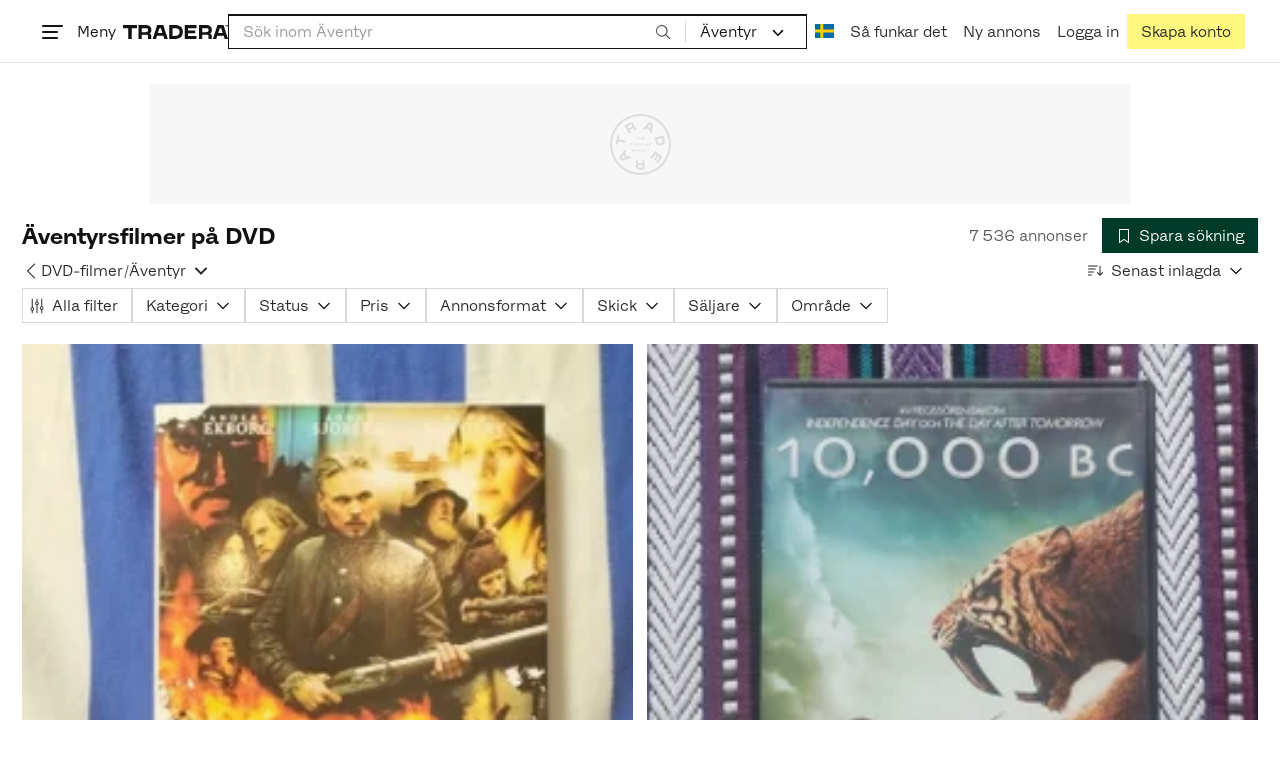

--- FILE ---
content_type: text/html; charset=utf-8
request_url: https://www.tradera.com/category/130111
body_size: 68585
content:
<!DOCTYPE html><html lang="sv" data-sentry-element="Html" data-sentry-component="TraderaDocument" data-sentry-source-file="_document.tsx"><head data-sentry-element="CustomHead" data-sentry-source-file="_document.tsx"><meta charSet="utf-8" data-next-head=""/><meta name="viewport" content="width=device-width, initial-scale=1" data-next-head=""/><title data-next-head="">Äventyrsfilmer på DVD | Köp &amp; sälj begagnat &amp; oanvänt på Tradera</title><link rel="canonical" href="https://www.tradera.com/category/130111" data-next-head=""/><link rel="next" href="/category/130111?paging=2" data-next-head=""/><link rel="alternate" href="https://www.tradera.com/category/130111" hrefLang="sv-SE" data-next-head=""/><link rel="alternate" href="https://www.tradera.com/en/category/130111" hrefLang="en-US" data-next-head=""/><link rel="alternate" href="https://www.tradera.com/da/category/130111" hrefLang="da-DK" data-next-head=""/><link rel="alternate" href="https://www.tradera.com/de/category/130111" hrefLang="de-DE" data-next-head=""/><link rel="alternate" href="https://www.tradera.com/fr/category/130111" hrefLang="fr-FR" data-next-head=""/><link rel="alternate" href="https://www.tradera.com/nl/category/130111" hrefLang="nl-NL" data-next-head=""/><link rel="alternate" href="https://www.tradera.com/en/category/130111" hrefLang="x-default" data-next-head=""/><meta name="description" content="Köp och sälj Äventyrsfilmer på DVD enkelt och hållbart på Tradera. Stort utbud av begagnade och oanvända saker på Sveriges största cirkulära marknadsplats" data-next-head=""/><meta property="og:url" content="https://www.tradera.com/category/130111" data-next-head=""/><meta property="og:title" content="Äventyrsfilmer på DVD | Köp &amp; sälj begagnat &amp; oanvänt på Tradera" data-next-head=""/><meta property="og:description" content="Köp och sälj Äventyrsfilmer på DVD enkelt och hållbart på Tradera. Stort utbud av begagnade och oanvända saker på Sveriges största cirkulära marknadsplats" data-next-head=""/><meta property="og:image" content="http://static.tradera.net/nextweb/_next/static/images/open-graph-tradera-default.72cbcd71.png" data-next-head=""/><meta property="og:image:secure_url" content="https://static.tradera.net/nextweb/_next/static/images/open-graph-tradera-default.72cbcd71.png" data-next-head=""/><script type="application/ld+json" data-next-head="">{"@context":"https://schema.org","@type":"BreadcrumbList","itemListElement":[{"@type":"ListItem","item":{"@type":"Thing","@id":"https://www.tradera.com/category/13","name":"DVD & Videofilmer"},"position":1},{"@type":"ListItem","item":{"@type":"Thing","@id":"https://www.tradera.com/category/1301","name":"DVD-filmer"},"position":2},{"@type":"ListItem","item":{"@type":"Thing","@id":"https://www.tradera.com/category/130111","name":"Äventyr"},"position":3}]}</script><link rel="preconnect" as="script" href="https://sdk.privacy-center.org/"/><link rel="preconnect" href="//www.googletagmanager.com" crossorigin="anonymous" data-sentry-component="GoogleTagManagerPreconnect" data-sentry-source-file="google-tag-manager.tsx"/><link rel="preconnect" href="//www.google-analytics.com" crossorigin="anonymous"/><link rel="preconnect" href="//img.tradera.net" crossorigin="anonymous"/><link rel="preconnect" href="//lwadm.com" crossorigin="anonymous"/><link rel="dns-prefetch" href="//www.googletagmanager.com" crossorigin="anonymous" data-sentry-component="GoogleTagManagerPrefetch" data-sentry-source-file="google-tag-manager.tsx"/><link rel="dns-prefetch" href="//static.tradera.net" crossorigin="anonymous"/><link rel="dns-prefetch" href="https://sdk.privacy-center.org/" crossorigin="anonymous"/><link rel="dns-prefetch" href="//lwadm.com" crossorigin="anonymous"/><link rel="dns-prefetch" href="//www.google.com" crossorigin="anonymous"/><link rel="dns-prefetch" href="//www.googletagservices.com" crossorigin="anonymous"/><link rel="dns-prefetch" href="//partner.googleadservices.com" crossorigin="anonymous"/><link rel="dns-prefetch" href="//static.criteo.net" crossorigin="anonymous"/><link rel="dns-prefetch" href="//bat.bing.com" crossorigin="anonymous"/><link rel="dns-prefetch" href="//www.google-analytics.com" crossorigin="anonymous"/><link rel="dns-prefetch" href="//www.googleadservices.com" crossorigin="anonymous"/><link rel="dns-prefetch" href="//tpc.googlesyndication.com" crossorigin="anonymous"/><link rel="dns-prefetch" href="//stats.g.doubleclick.net" crossorigin="anonymous"/><link rel="dns-prefetch" href="//www.google.se" crossorigin="anonymous"/><link rel="dns-prefetch" href="//widget.criteo.com" crossorigin="anonymous"/><link rel="dns-prefetch" href="//googleads.g.doubleclick.net" crossorigin="anonymous"/><link rel="dns-prefetch" href="//securepubads.g.doubleclick.net" crossorigin="anonymous"/><link rel="dns-prefetch" href="//img.tradera.net" crossorigin="anonymous"/><link rel="dns-prefetch" href="//dis.eu.criteo.com" crossorigin="anonymous"/><meta name="application-name" content="Tradera" data-sentry-element="meta" data-sentry-source-file="meta-tags.tsx"/><meta property="og:site_name" content="Tradera" data-sentry-element="meta" data-sentry-source-file="meta-tags.tsx"/><meta property="fb:admins" content="100007926946860" data-sentry-element="meta" data-sentry-source-file="meta-tags.tsx"/><meta name="theme-color" content="#fff" data-sentry-element="meta" data-sentry-source-file="meta-tags.tsx"/><meta name="apple-mobile-web-app-status-bar-style" content="default" data-sentry-element="meta" data-sentry-source-file="meta-tags.tsx"/><meta name="apple-itunes-app" content="app-id=427984084, app-argument=trd://category/130111" data-sentry-element="meta" data-sentry-source-file="meta-tags.tsx"/><link rel="icon" href="https://static.tradera.net/nextweb/_next/static/media/favicon.6fe7e4fa.ico"/><link rel="icon" href="https://static.tradera.net/nextweb/_next/static/media/favicon.6fe7e4fa.ico" type="image/x-icon"/><link rel="apple-touch-icon" sizes="57x57" href="https://static.tradera.net/nextweb/_next/static/media/apple-touch-icon-57x57.361c3265.png"/><link rel="apple-touch-icon" sizes="60x60" href="https://static.tradera.net/nextweb/_next/static/media/apple-touch-icon-60x60.005e9332.png"/><link rel="apple-touch-icon" sizes="72x72" href="https://static.tradera.net/nextweb/_next/static/media/apple-touch-icon-72x72.29cdab54.png"/><link rel="apple-touch-icon" sizes="76x76" href="https://static.tradera.net/nextweb/_next/static/media/apple-touch-icon-76x76.0df6904d.png"/><link rel="apple-touch-icon" sizes="114x114" href="https://static.tradera.net/nextweb/_next/static/media/apple-touch-icon-114x114.6681ec9b.png"/><link rel="apple-touch-icon" sizes="144x144" href="https://static.tradera.net/nextweb/_next/static/media/apple-touch-icon-144x144.49b6797f.png"/><link rel="apple-touch-icon" sizes="120x120" href="https://static.tradera.net/nextweb/_next/static/media/apple-touch-icon-120x120.cde634e0.png"/><link rel="apple-touch-icon" sizes="152x152" href="https://static.tradera.net/nextweb/_next/static/media/apple-touch-icon-152x152.a7873c64.png"/><link rel="apple-touch-icon" sizes="180x180" href="https://static.tradera.net/nextweb/_next/static/media/apple-touch-icon-180x180.e89a3862.png"/><meta name="apple-mobile-web-app-title" content="Tradera" data-sentry-element="meta" data-sentry-source-file="favicons.tsx"/><link rel="icon" type="image/png" href="https://static.tradera.net/nextweb/_next/static/media/favicon-192x192.a328e993.png" sizes="192x192"/><link rel="icon" type="image/png" href="https://static.tradera.net/nextweb/_next/static/media/favicon-96x96.22a79e4f.png" sizes="96x96"/><link rel="icon" type="image/png" href="https://static.tradera.net/nextweb/_next/static/media/favicon-16x16.0da8b5d1.png" sizes="16x16"/><link rel="icon" type="image/png" href="https://static.tradera.net/nextweb/_next/static/media/favicon-32x32.40065f0e.png" sizes="32x32"/><meta name="msapplication-TileImage" content="https://static.tradera.net/nextweb/_next/static/media/ms-icon-144x144.49b6797f.png" data-sentry-element="meta" data-sentry-source-file="favicons.tsx"/><meta name="msapplication-TileColor" content="#2d3741" data-sentry-element="meta" data-sentry-source-file="favicons.tsx"/><script async="" src="https://securepubads.g.doubleclick.net/tag/js/gpt.js" crossorigin="anonymous" data-sentry-component="GooglePublisherTags" data-sentry-source-file="google-publisher-tags.tsx"></script><link data-next-font="size-adjust" rel="preconnect" href="/" crossorigin="anonymous"/><link rel="preload" href="https://static.tradera.net/nextweb/_next/static/css/dc64d08255ab1867.css" as="style"/><link rel="stylesheet" href="https://static.tradera.net/nextweb/_next/static/css/dc64d08255ab1867.css" data-n-g=""/><link rel="preload" href="https://static.tradera.net/nextweb/_next/static/css/7609370a5df739e1.css" as="style"/><link rel="stylesheet" href="https://static.tradera.net/nextweb/_next/static/css/7609370a5df739e1.css" data-n-p=""/><link rel="preload" href="https://static.tradera.net/nextweb/_next/static/css/f81a9c7f7d2c5dbd.css" as="style"/><link rel="stylesheet" href="https://static.tradera.net/nextweb/_next/static/css/f81a9c7f7d2c5dbd.css" data-n-p=""/><link rel="preload" href="https://static.tradera.net/nextweb/_next/static/css/7b9086d73c9ea5a4.css" as="style"/><link rel="stylesheet" href="https://static.tradera.net/nextweb/_next/static/css/7b9086d73c9ea5a4.css" data-n-p=""/><noscript data-n-css=""></noscript><meta name="sentry-trace" content="b2b249ccb80252b8f44325fd5e959a25-933fa1c591299e5e-0"/><meta name="baggage" content="sentry-environment=production,sentry-release=1.0.5888,sentry-public_key=cf5c8c66d2ca4b3f8e77035271c5028c,sentry-trace_id=b2b249ccb80252b8f44325fd5e959a25,sentry-org_id=67204,sentry-sampled=false,sentry-sample_rand=0.5313835306409009,sentry-sample_rate=0.0005"/></head><body class="site-pagename-Category"><noscript data-sentry-component="GoogleTagManagerBodyScript" data-sentry-source-file="google-tag-manager.tsx"><iframe src="https://www.googletagmanager.com/ns.html?id=GTM-5TMB2D" height="0" width="0" style="display:none;visibility:hidden" title="Google Tag Manager"></iframe></noscript><div id="__next"><div class="site-container" data-sentry-component="BaseLayout" data-sentry-source-file="base-layout.tsx"><noscript data-sentry-component="NoScript" data-sentry-source-file="no-script.tsx">
                    <div class="alert alert-danger text-center mb-0">
                        <strong class="size-london">JavaScript är inaktiverat. Hemsidan kommer ha begränsad funktionalitet.</strong>
                    </div>
                </noscript><div class="sticky-outer-wrapper"><div class="sticky-inner-wrapper" style="position:relative;top:0px;z-index:200"><header class="site-header_header__r2mEf d-hybrid-none" id="site-header"><div class="site-header_content__Juhv2 d-flex flex-wrap gap-1 gap-md-2 py-2 px-2 px-xl-5"><a data-link-type="next-link" class="button_button__bmQqK button_theme__kbDOb button_theme-primary__QrqFX site-header_skipToContent__11Adw" data-sentry-element="Button" data-sentry-source-file="site-header.tsx" href="/category/130111#site-main">Till innehållet</a><nav aria-label="Huvudmeny" class="navbar z-modal ml-n1 ml-md-0 ml-lg-n1 ml-xl-0"><button class="button_button__bmQqK button_theme__kbDOb button_theme-text__b6_bC hamburger hamburger--squeeze  site-dropdown__hamburger" aria-labelledby="hamburger-button-label" aria-haspopup="true" aria-expanded="false" tabindex="0" data-sentry-element="Button" data-sentry-component="DropDownMenuHamburger" data-sentry-source-file="dropdown-menu-burger.tsx"><span class="hamburger-box" aria-hidden="true"><span class="hamburger-inner"></span></span><span id="hamburger-button-label" class="hamburger-label d-none d-lg-inline-block">Meny</span></button><div class="hidden" data-sentry-component="SeoLinks" data-sentry-source-file="seo-links.tsx"><a href="/category/1612">Accessoarer</a><a href="/category/20">Antikt &amp; Design</a><a href="/category/1611">Barnartiklar</a><a href="/category/33">Barnkläder &amp; Barnskor</a><a href="/category/302571">Barnleksaker</a><a href="/category/34">Biljetter &amp; Resor</a><a href="/category/32">Bygg &amp; Verktyg</a><a href="/category/11">Böcker &amp; Tidningar</a><a href="/category/12">Datorer &amp; Tillbehör</a><a href="/category/13">DVD &amp; Videofilmer</a><a href="/category/10">Fordon</a><a href="/category/14">Foto, Kameror &amp; Optik</a><a href="/category/15">Frimärken</a><a href="/category/36">Handgjort &amp; Konsthantverk</a><a href="/category/31">Hem &amp; Hushåll</a><a href="/category/17">Hemelektronik</a><a href="/category/18">Hobby</a><a href="/category/19">Klockor</a><a href="/category/16">Kläder</a><a href="/category/23">Konst</a><a href="/category/21">Musik</a><a href="/category/22">Mynt &amp; Sedlar</a><a href="/category/29">Samlarsaker</a><a href="/category/1623">Skor</a><a href="/category/340736">Skönhet</a><a href="/category/24">Smycken &amp; Ädelstenar</a><a href="/category/25">Sport &amp; Fritid</a><a href="/category/26">Telefoni, Tablets &amp; Wearables</a><a href="/category/1605">Trädgård &amp; Växter</a><a href="/category/30">TV-spel &amp; Datorspel</a><a href="/category/27">Vykort &amp; Bilder</a><a href="/category/28">Övrigt</a><a href="/inspiration">Inspiration</a></div></nav><div class="site-header_logo__tBmDA d-flex" id="slim-header__logo"><a data-link-type="next-link" class="d-flex align-items-center" aria-label="Startsidan" data-sentry-element="ALink" data-sentry-source-file="site-header.tsx" href="/"><svg viewBox="0 0 1401 1401" xmlns="http://www.w3.org/2000/svg" aria-hidden="true" class="site-header_app__nI3kG z-modal" data-sentry-element="TraderaAppLogo" data-sentry-source-file="site-header.tsx"><path d="M700 50A646 646 0 0050 701c0 173 68 337 191 459a646 646 0 00919 0 646 646 0 00191-459c0-174-68-338-191-460A646 646 0 00700 50zm1 1351c-188 0-364-73-496-205A696 696 0 010 701c0-188 73-364 205-496A696 696 0 01701 0c187 0 363 73 495 205a696 696 0 01205 496c0 187-73 363-205 495a696 696 0 01-495 205z"></path><path d="M379 979l-79 24-13-19 49-66 43 61zm-98 85l231-70-32-45-52 15-62-87 32-43-32-46-144 193 59 83zm466 131h-65c-27 0-41-10-41-33 0-21 13-32 41-32h65v65zm-161-33c0 48 32 84 96 84h120v-229h-55v67h-87c-11 0-17-5-17-12v-55h-54v56c0 15 12 27 28 29a70 70 0 00-31 60zm425-347L889 973l41 31 89-115 33 25-75 97 38 29 75-97 28 23-89 114 41 31 122-157-181-139m48-202l-8-39 124-26 9 40c11 53-4 81-46 90-43 8-68-12-79-65zm175-34l-19-94-225 45 19 93c18 85 72 122 141 108 74-15 102-66 84-152zM849 312l56-60 22 10-10 81-68-31zm43-123L727 364l51 24 37-39 96 45-6 54 50 23 28-239-91-43zM410 298l57-34c24-14 41-13 53 7 10 18 6 35-19 49l-57 34-34-56zm158-55c-24-41-71-56-127-23l-104 62 117 196 48-28-35-57 77-45c9-6 17-5 20 2l29 47 47-28-29-48c-8-13-24-17-39-11 10-22 9-46-4-67zM192 721l19-89 175 37 11-54-175-37 19-89-50-11-50 232 51 11m35 221l-4-5-17 12-5-8-5 4 14 20 5-3-6-8 18-12m-45-17l13-2-6 11 5 8 22-16-3-4-18 12 8-14-3-4-15 3h-1l18-12-3-5-22 15 5 8"></path></svg><svg viewBox="0 0 142 19" xmlns="http://www.w3.org/2000/svg" aria-hidden="true" class="site-header_normal__CtWs3 z-modal" data-sentry-element="TraderaLogo" data-sentry-source-file="site-header.tsx"><title>Tradera</title><path d="M30.6 0c5.2 0 7.8 3 7.8 7 0 2.1-.9 3.8-2.5 5 1.3.2 2.3 1.1 2.3 2.4V19h-4.4v-4.6c0-.6-.5-1-1.3-1H25.3V19h-4.4V0zm81.8 0c5.2 0 7.8 3 7.8 7 0 2.1-.9 3.8-2.5 5 1.3.2 2.3 1.1 2.3 2.4V19h-4.4v-4.6c0-.6-.5-1-1.3-1H107.1V19h-4.4V0zM18.9 0v4.3h-7.2V19H7.2V4.3H0V0zm80.6 0v4.3H87.8v3h9.8v4h-9.8v3.5h11.7V19H83.4V0zM70.2 0c7.1 0 10.7 3.1 10.7 9.4 0 5.9-3.8 9.6-10.8 9.6h-7.6V0zm65.7 0l6.1 19h-4.5l-1.4-4.3h-8.6l-1.4 4.3h-4.5l6.1-19zM54.4 0l6.1 19H56l-1.4-4.3H46L44.6 19h-4.5l6.1-19zm15.7 4.3h-3.2v10.5h3.2c4.4 0 6.4-1.6 6.4-5.3 0-3.6-2-5.2-6.4-5.2zm62.7 0h-1.9l-2.1 6.5h6zm-81.6 0h-1.9l-2.1 6.5h6zm-20.6 0h-5.3v5.4h5.3c2.3 0 3.3-1 3.3-2.7 0-2-1.1-2.7-3.3-2.7zm81.8 0h-5.3v5.4h5.3c2.3 0 3.3-1 3.3-2.7 0-2-1.1-2.7-3.3-2.7zm28-4.3l.4 1 .4-1h.7v2.2h-.5V.5l-.4 1.1h-.4l-.5-1.2v1.7h-.4V0zm-1 0v.4h-.7v1.7h-.5V.4h-.7V0z"></path></svg></a></div><div class="mt-1 mt-md-0 justify-content-center w-100 site-header_search___d1bo d-flex" id="slim-header__search"><form action="/search" method="GET" autoComplete="off" class="row no-gutters search-input_searchInputForm__tMSnK search-input_searchInputFormBorder__HfSlS" role="search" data-sentry-component="SearchInput" data-sentry-source-file="search-input.tsx"><div class="col h-100"><input aria-label="Sök efter saker, säljare eller en kategori." type="text" role="combobox" aria-controls="search-input-suggestions" aria-autocomplete="list" aria-expanded="false" class="form-control focus-visible search-input_searchInputField__8sm1Z search-input_formControl__V8nci" data-search-field="true" data-testid="search-input" name="q" placeholder="Sök inom Äventyr" maxLength="98" value=""/><div class="position-relative"></div><fieldset class="search-input_searchInputFormButtons__Ub1je"><button class="button_button__bmQqK button_theme__kbDOb button_theme-unbutton__ZqdIo button_fluid__CPEZu h-100 px-2 focus-visible-inner text-gray-600" aria-label="Sök" title="Sök" type="submit"><svg viewBox="0 0 16 16" xmlns="http://www.w3.org/2000/svg" class="icon"><path clip-rule="evenodd" d="M3.4 3.5c-1.8 1.8-1.8 4.8 0 6.6s4.8 1.8 6.6 0 1.8-4.8 0-6.6a4.53 4.53 0 00-6.6 0zm-.7 7.4C.4 8.6.4 5 2.7 2.7s5.9-2.3 8.2 0c2.1 2.1 2.3 5.5.4 7.8l3.6 3.6c.2.2.2.6 0 .8s-.6.2-.8 0l-3.6-3.6a5.94 5.94 0 01-7.8-.4z" fill-rule="evenodd"></path></svg></button></fieldset></div><div class="d-none d-md-flex col-md-auto"><div class="position-relative"><button class="button_button__bmQqK button_theme__kbDOb button_theme-unbutton__ZqdIo search-input_categoryLabel__RGo8l unbutton bg-white position-relative text-styled d-flex align-items-center h-100 cursor-pointer focus-visible-inner " type="button" aria-labelledby="filterByCategoryLabel selectedCategoryName" data-sentry-element="DropdownMenuTrigger" data-sentry-source-file="search-category.tsx" aria-haspopup="menu" aria-expanded="false" data-state="closed"><span class="search-input_categoryName__icD0a px-2 font-hansen text-dark"><span id="filterByCategoryLabel" class="sr-only">Filtrera efter kategori</span><span id="selectedCategoryName" class="mr-1">Äventyr</span><span class="px-1"><svg viewBox="0 0 16 16" xmlns="http://www.w3.org/2000/svg" class="icon icon-xs align-middle" data-sentry-element="ArrowDownIcon" data-sentry-component="DropdownIcon" data-sentry-source-file="dropdown-menu.tsx"><path d="M8 9.2l4.9-5 1.4 1.4L8 12 1.7 5.6l1.4-1.4z"></path></svg></span></span></button></div><input type="hidden" name="categoryId" value="130111"/></div></form></div><nav aria-label="Kontomeny" data-orientation="horizontal" dir="ltr" class="menu_root__E_THG ml-auto" data-sentry-element="NavigationMenu.Root" data-sentry-component="Root" data-sentry-source-file="menu.tsx"><div style="position:relative"><ul data-orientation="horizontal" class="plain-list d-flex gap-1 gap-lg-2" data-sentry-element="NavigationMenu.List" data-sentry-component="List" data-sentry-source-file="menu.tsx" dir="ltr"><li class="site-header_menuOption__gHvzT d-none d-lg-flex" data-sentry-element="NavigationMenu.Item" data-sentry-component="Item" data-sentry-source-file="menu.tsx"><button class="button_button__bmQqK button_theme__kbDOb button_theme-text__b6_bC button_branded-text__anUaZ site-header_button__Eo_4o" aria-label="Nuvarande språk är Svenska" data-sentry-element="Button" data-sentry-source-file="localization-link.tsx" id="radix-:R68jd7f6:-trigger-radix-:R1u8jd7f6:" data-state="closed" aria-expanded="false" aria-controls="radix-:R68jd7f6:-content-radix-:R1u8jd7f6:" data-sentry-component="Trigger" data-radix-collection-item=""><span data-testid="localization-link" class="site-header_linkText__Hzw5_"><img src="https://static.tradera.net/nextweb/_next/static/images/se.5a79810b.svg" alt="Flag of SE" class="site-header_flag__QZX_z" data-sentry-component="Flag" data-sentry-source-file="flag.tsx"/></span></button></li><li class="site-header_menuOption__gHvzT d-none d-md-flex" data-sentry-element="NavigationMenu.Item" data-sentry-component="Item" data-sentry-source-file="menu.tsx"><a data-link-type="next-link" class="button_button__bmQqK button_theme__kbDOb button_theme-text__b6_bC site-header_button__Eo_4o" data-sentry-element="Button" data-sentry-source-file="how-tradera-works.tsx" id="radix-:R68jd7f6:-trigger-radix-:R2u8jd7f6:" data-state="closed" aria-expanded="false" aria-controls="radix-:R68jd7f6:-content-radix-:R2u8jd7f6:" data-sentry-component="Trigger" data-radix-collection-item="" href="/how-to-buy"><span class="site-header_linkText__Hzw5_">Så funkar det</span></a></li><li class="site-header_menuOption__gHvzT z-modal d-none d-xl-flex"><a href="/selling/new" class="button_button__bmQqK button_theme__kbDOb button_theme-text__b6_bC site-header_button__Eo_4o" aria-label="Ny annons" title="Ny annons" data-sentry-element="Button" data-sentry-component="NewListingLink" data-sentry-source-file="new-listing-link.tsx" data-link-type="a-link"><span class="site-header_linkText__Hzw5_">Ny annons</span></a></li><li class="site-header_menuOption__gHvzT z-header"><button class="button_button__bmQqK button_theme__kbDOb button_theme-text__b6_bC z-modal site-header_button__Eo_4o" aria-haspopup="true" aria-expanded="false" id="profile-button" data-sentry-element="Button" data-sentry-component="ProfileLink" data-sentry-source-file="profile-link.tsx"><div class="d-flex gap-1"><span class="site-header_linkText__Hzw5_">Logga in</span></div></button></li><li class="site-header_menuOption__gHvzT z-header d-none d-sm-flex align-items-end"><a href="/register" class="button_button__bmQqK button_theme__kbDOb button_theme-highlight__2p_cZ" data-sentry-element="Button" data-sentry-component="SignUpLink" data-sentry-source-file="sign-up-link.tsx" data-link-type="a-link"><span class="site-header_linkText__Hzw5_">Skapa konto</span></a></li></ul></div></nav></div></header><div class="loader-line_line__vRd0T" data-sentry-component="LoaderLine" data-sentry-source-file="loader-line.tsx"></div></div></div><div class="Toastify"></div><div id="measure-100vh" style="height:100vh;position:absolute"></div><div class="site-main" id="site-main" tabindex="-1"><div class="pt-2" data-sentry-component="LayoutA" data-sentry-source-file="index.tsx"><div class="site-width_wrapper__WuUV8 px-2 px-md-3 px-lg-2 px-xl-1" data-sentry-component="SiteWidth" data-sentry-source-file="site-width.tsx"><div class="position-relative"><div class="sticky-outer-wrapper"><div class="sticky-inner-wrapper" style="position:relative;top:0px;z-index:2"><div class="d-flex justify-content-center bg-white mb-2 mt-n2"><div aria-hidden="true" data-label-text="Annons" style="min-width:1250px;min-height:120px" class="gpt-ad_gptAdWrapper___VwI8 mt-3"><img src="https://static.tradera.net/nextweb/_next/static/images/placeholder_pano0.70bc8e7f.svg" alt="" aria-hidden="true" class="gpt-ad_gptAdPlaceholder__RaE1M"/></div></div></div></div></div><div class="d-flex flex-column gap-2 gap-lg-3" data-sentry-component="SearchResultsHeader" data-sentry-source-file="search-results-header.tsx"><header class="d-flex flex-column gap-2"><div class="d-flex gap-2"><div class="d-flex flex-column flex-1 gap-1 align-self-center w-100"><div class="align-items-baseline d-flex"><h1 class="heading-berlin text-styled mb-0 d-inline-block word-break text-break" data-test-search-result-heading="true">Äventyrsfilmer på DVD</h1></div></div><div class="flex-1 d-flex justify-content-end align-items-center"><p role="status" class="d-inline-block text-styled text-gray-600 mr-2 mb-0 text-nowrap" data-search-results-total-items="true">7 536 annonser</p><div class="tooltip_container tooltip-toggle tooltip-toggle-show position-relative" id="save-search-button" data-sentry-component="SaveSearchButton" data-sentry-source-file="save-search-button.tsx"><div class="position-relative" data-sentry-component="OptionalWrapper" data-sentry-source-file="popover.tsx"><button class="button_button__bmQqK button_theme__kbDOb button_theme-primary__QrqFX button_fluid__CPEZu" data-test-save-search-button="true" data-test-save-search-button-is-saved="false" data-sentry-element="Button" data-sentry-source-file="save-search-button.tsx" data-popover-anchor="true"><span class="d-flex align-items-center w-100 justify-content-center"><span class="d-flex mr-1"><svg viewBox="0 0 16 16" xmlns="http://www.w3.org/2000/svg" class="icon icon-sm"><path clip-rule="evenodd" d="M3.1 1.1c.1 0 .3-.1.4-.1h9c.3 0 .5.2.5.5v13c0 .2-.1.4-.3.4-.2.1-.4.1-.5 0L8 12l-4.2 3h-.5c-.2-.1-.3-.3-.3-.5v-13c0-.1 0-.3.1-.4zM4 2v11.6L7.7 11c.2-.1.4-.1.6 0l3.7 2.6V2z" fill-rule="evenodd"></path></svg></span>Spara sökning</span></button></div></div></div></div><div class="d-flex gap-2"><nav data-test-filter-categories="true" class="position-relative w-100 d-flex flex-wrap align-items-center gap-x-3 gap-y-1" aria-label="Kategorialternativ, nuvarande kategori Äventyr" data-sentry-component="FilterCategoriesButtonGroup" data-sentry-source-file="filter-categories-button-group.tsx"><div class="d-flex align-items-center gap-1"><a data-link-type="next-link" class="button_button__bmQqK button_theme__kbDOb button_theme-text__b6_bC button_branded-text__anUaZ px-1 mx-n1" title="Tillbaka till DVD-filmer" aria-label="Tillbaka till DVD-filmer" href="/category/1301"><span class="d-flex align-items-center w-100 justify-content-center"><span class="d-flex"><svg viewBox="0 0 16 16" xmlns="http://www.w3.org/2000/svg" aria-hidden="true" class="icon"><path clip-rule="evenodd" d="M5.3 8L12 1.3c.2-.2.2-.5 0-.7s-.5-.2-.7 0L3.9 8l7.4 7.4c.2.2.5.2.7 0s.2-.5 0-.7z" fill-rule="evenodd"></path></svg></span></span></a><a data-link-type="next-link" class="button_button__bmQqK button_theme__kbDOb button_theme-text__b6_bC button_branded-text__anUaZ d-inline-flex align-items-center gap-1 px-0 text-nowrap" aria-label="Tillbaka till DVD-filmer" href="/category/1301">DVD-filmer</a><span class="text-muted" aria-hidden="true">/</span><div class="position-relative"><button class="button_button__bmQqK button_theme__kbDOb button_theme-unbutton__ZqdIo button_branded-text__anUaZ text-left py-1" aria-current="true" data-sentry-element="DropdownMenuPrimitiveTrigger" data-sentry-source-file="dropdown-menu.tsx" data-sentry-component="DropdownMenuTrigger" aria-haspopup="menu" aria-expanded="false" data-state="closed"><span class="d-flex align-items-center w-100"><div class="d-inline-flex align-items-center gap-1">Äventyr</div><span class="d-flex justify-content-end ml-1"><svg viewBox="0 0 16 16" xmlns="http://www.w3.org/2000/svg" class="icon icon-sm icon" data-sentry-element="ArrowDownIcon" data-sentry-component="DropdownIcon" data-sentry-source-file="dropdown-button.tsx"><path d="M8 9.2l4.9-5 1.4 1.4L8 12 1.7 5.6l1.4-1.4z"></path></svg></span></span></button></div></div></nav><div class="position-relative"><button class="button_button__bmQqK button_theme__kbDOb button_theme-text__b6_bC button_branded-text__anUaZ text-left text-nowrap align-middle" aria-label="Resultaten sorteras enligt Senast inlagda" data-sentry-element="DropdownMenuPrimitiveTrigger" data-sentry-source-file="dropdown-menu.tsx" data-sentry-component="DropdownMenuTrigger" aria-haspopup="menu" aria-expanded="false" data-state="closed"><span class="d-flex align-items-center w-100"><svg viewBox="0 0 16 11" xmlns="http://www.w3.org/2000/svg" class="icon mr-1"><path fill-rule="evenodd" clip-rule="evenodd" d="M0 .5C0 .22.22 0 .5 0h8.6a.5.5 0 010 1H.5A.5.5 0 010 .5zm0 3c0-.28.22-.5.5-.5h6.68a.5.5 0 010 1H.5a.5.5 0 01-.5-.5zM.5 9a.5.5 0 000 1h2.84a.5.5 0 000-1H.5zM0 6.5c0-.28.22-.5.5-.5h4.76a.5.5 0 010 1H.5a.5.5 0 01-.5-.5zM12.48.41A.49.49 0 0012 0a.49.49 0 00-.48.5v7.99L9.65 6.54l-.67.71 3.05 3.18 3.06-3.18-.68-.7-1.93 2V.4z"></path></svg>Senast inlagda<span class="d-flex justify-content-end ml-1"><svg xmlns="http://www.w3.org/2000/svg" class="icon"><path fill-rule="evenodd" clip-rule="evenodd" d="M2.65 5.15a.5.5 0 01.7 0L8 9.79l4.65-4.64a.5.5 0 01.7.7l-5 5a.5.5 0 01-.7 0l-5-5a.5.5 0 010-.7z"></path><path fill-rule="evenodd" clip-rule="evenodd" d="M12.54 5.04a.65.65 0 01.92.92l-5 5a.65.65 0 01-.92 0l-5-5a.65.65 0 11.92-.92L8 9.58l4.54-4.54z"></path></svg></span></span></button></div></div></header><div data-sentry-component="FilterSection" data-sentry-source-file="filter-section.tsx"><div style="height:0;display:none"></div><div class="d-flex flex-column gap-2"><div class="filter-section_innerWrapper__oYg_5"><div class="d-flex flex-md-wrap gap-1 search-filter_wrapper__Cf7ZF" data-sentry-component="SearchFilter" data-sentry-source-file="search-filter.tsx"><button class="button_button__bmQqK button_theme__kbDOb button_theme-tag__fQvyc undefined button_branded-text__anUaZ button_size-xs__bTkuc" aria-haspopup="dialog" aria-expanded="false" data-sentry-element="Button" data-sentry-source-file="search-filter.tsx"><span class="d-flex align-items-center w-100 justify-content-center"><span class="d-flex mr-1"><svg viewBox="0 0 14 17" xmlns="http://www.w3.org/2000/svg" class="icon icon-sm"><path fill-rule="evenodd" clip-rule="evenodd" d="M2 .75c.28 0 .5.22.5.5v9h-1v-9c0-.28.22-.5.5-.5zm5 0c.28 0 .5.22.5.5v3h-1v-3c0-.28.22-.5.5-.5zm5 0c.28 0 .5.22.5.5v8h-1v-8c0-.28.22-.5.5-.5zm-5.5 15v-8.5h1v8.5a.5.5 0 11-1 0zm5 0v-3.5h1v3.5a.5.5 0 11-1 0zm-10 0v-2.5h1v2.5a.5.5 0 11-1 0z"></path><path fill-rule="evenodd" clip-rule="evenodd" d="M3 11.75a1 1 0 10-2 0 1 1 0 002 0zm1 0a2 2 0 10-4 0 2 2 0 004 0zm4-6a1 1 0 10-2 0 1 1 0 002 0zm1 0a2 2 0 10-4 0 2 2 0 004 0zm4 5a1 1 0 10-2 0 1 1 0 002 0zm1 0a2 2 0 10-4 0 2 2 0 004 0z"></path></svg></span><span class="visually-hidden-mobile">Alla filter</span><span class="d-flex justify-content-end ml-1"></span></span></button><div class="position-relative"><button class="button_button__bmQqK button_theme__kbDOb button_theme-dropdown__WKgWx text-left" data-sentry-element="DropdownMenuPrimitiveTrigger" data-sentry-source-file="dropdown-menu.tsx" data-sentry-component="DropdownMenuTrigger" aria-haspopup="menu" aria-expanded="false" data-state="closed"><span class="d-flex align-items-center w-100">Kategori<span class="d-flex justify-content-end ml-1"><svg xmlns="http://www.w3.org/2000/svg" class="icon"><path fill-rule="evenodd" clip-rule="evenodd" d="M2.65 5.15a.5.5 0 01.7 0L8 9.79l4.65-4.64a.5.5 0 01.7.7l-5 5a.5.5 0 01-.7 0l-5-5a.5.5 0 010-.7z"></path><path fill-rule="evenodd" clip-rule="evenodd" d="M12.54 5.04a.65.65 0 01.92.92l-5 5a.65.65 0 01-.92 0l-5-5a.65.65 0 11.92-.92L8 9.58l4.54-4.54z"></path></svg></span></span></button></div><div class="position-relative"><button class="button_button__bmQqK button_theme__kbDOb button_theme-dropdown__WKgWx text-left text-nowrap align-middle" data-sentry-element="DropdownMenuPrimitiveTrigger" data-sentry-source-file="dropdown-menu.tsx" data-sentry-component="DropdownMenuTrigger" aria-haspopup="menu" aria-expanded="false" data-state="closed"><span class="d-flex align-items-center w-100">Status<span class="d-flex justify-content-end ml-1"><svg xmlns="http://www.w3.org/2000/svg" class="icon"><path fill-rule="evenodd" clip-rule="evenodd" d="M2.65 5.15a.5.5 0 01.7 0L8 9.79l4.65-4.64a.5.5 0 01.7.7l-5 5a.5.5 0 01-.7 0l-5-5a.5.5 0 010-.7z"></path><path fill-rule="evenodd" clip-rule="evenodd" d="M12.54 5.04a.65.65 0 01.92.92l-5 5a.65.65 0 01-.92 0l-5-5a.65.65 0 11.92-.92L8 9.58l4.54-4.54z"></path></svg></span></span></button></div><div class="position-relative"><button class="button_button__bmQqK button_theme__kbDOb button_theme-dropdown__WKgWx text-left text-nowrap" data-sentry-element="DropdownMenuPrimitiveTrigger" data-sentry-source-file="dropdown-menu.tsx" data-sentry-component="DropdownMenuTrigger" aria-haspopup="menu" aria-expanded="false" data-state="closed"><span class="d-flex align-items-center w-100">Pris<span class="d-flex justify-content-end ml-1"><svg xmlns="http://www.w3.org/2000/svg" class="icon"><path fill-rule="evenodd" clip-rule="evenodd" d="M2.65 5.15a.5.5 0 01.7 0L8 9.79l4.65-4.64a.5.5 0 01.7.7l-5 5a.5.5 0 01-.7 0l-5-5a.5.5 0 010-.7z"></path><path fill-rule="evenodd" clip-rule="evenodd" d="M12.54 5.04a.65.65 0 01.92.92l-5 5a.65.65 0 01-.92 0l-5-5a.65.65 0 11.92-.92L8 9.58l4.54-4.54z"></path></svg></span></span></button></div><div class="position-relative"><button class="button_button__bmQqK button_theme__kbDOb button_theme-dropdown__WKgWx text-left text-nowrap align-middle" data-sentry-element="DropdownMenuPrimitiveTrigger" data-sentry-source-file="dropdown-menu.tsx" data-sentry-component="DropdownMenuTrigger" aria-haspopup="menu" aria-expanded="false" data-state="closed"><span class="d-flex align-items-center w-100">Annons­format<span class="d-flex justify-content-end ml-1"><svg xmlns="http://www.w3.org/2000/svg" class="icon"><path fill-rule="evenodd" clip-rule="evenodd" d="M2.65 5.15a.5.5 0 01.7 0L8 9.79l4.65-4.64a.5.5 0 01.7.7l-5 5a.5.5 0 01-.7 0l-5-5a.5.5 0 010-.7z"></path><path fill-rule="evenodd" clip-rule="evenodd" d="M12.54 5.04a.65.65 0 01.92.92l-5 5a.65.65 0 01-.92 0l-5-5a.65.65 0 11.92-.92L8 9.58l4.54-4.54z"></path></svg></span></span></button></div><div class="position-relative"><button class="button_button__bmQqK button_theme__kbDOb button_theme-dropdown__WKgWx text-left text-nowrap align-middle" data-sentry-element="DropdownMenuPrimitiveTrigger" data-sentry-source-file="dropdown-menu.tsx" data-sentry-component="DropdownMenuTrigger" aria-haspopup="menu" aria-expanded="false" data-state="closed"><span class="d-flex align-items-center w-100">Skick<span class="d-flex justify-content-end ml-1"><svg xmlns="http://www.w3.org/2000/svg" class="icon"><path fill-rule="evenodd" clip-rule="evenodd" d="M2.65 5.15a.5.5 0 01.7 0L8 9.79l4.65-4.64a.5.5 0 01.7.7l-5 5a.5.5 0 01-.7 0l-5-5a.5.5 0 010-.7z"></path><path fill-rule="evenodd" clip-rule="evenodd" d="M12.54 5.04a.65.65 0 01.92.92l-5 5a.65.65 0 01-.92 0l-5-5a.65.65 0 11.92-.92L8 9.58l4.54-4.54z"></path></svg></span></span></button></div><div class="position-relative"><button class="button_button__bmQqK button_theme__kbDOb button_theme-dropdown__WKgWx text-left text-nowrap align-middle" data-sentry-element="DropdownMenuPrimitiveTrigger" data-sentry-source-file="dropdown-menu.tsx" data-sentry-component="DropdownMenuTrigger" aria-haspopup="menu" aria-expanded="false" data-state="closed"><span class="d-flex align-items-center w-100">Säljare<span class="d-flex justify-content-end ml-1"><svg xmlns="http://www.w3.org/2000/svg" class="icon"><path fill-rule="evenodd" clip-rule="evenodd" d="M2.65 5.15a.5.5 0 01.7 0L8 9.79l4.65-4.64a.5.5 0 01.7.7l-5 5a.5.5 0 01-.7 0l-5-5a.5.5 0 010-.7z"></path><path fill-rule="evenodd" clip-rule="evenodd" d="M12.54 5.04a.65.65 0 01.92.92l-5 5a.65.65 0 01-.92 0l-5-5a.65.65 0 11.92-.92L8 9.58l4.54-4.54z"></path></svg></span></span></button></div><div class="position-relative"><button class="button_button__bmQqK button_theme__kbDOb button_theme-dropdown__WKgWx text-left text-nowrap" data-sentry-element="DropdownMenuPrimitiveTrigger" data-sentry-source-file="dropdown-menu.tsx" data-sentry-component="DropdownMenuTrigger" aria-haspopup="menu" aria-expanded="false" data-state="closed"><span class="d-flex align-items-center w-100">Område<span class="d-flex justify-content-end ml-1"><svg xmlns="http://www.w3.org/2000/svg" class="icon"><path fill-rule="evenodd" clip-rule="evenodd" d="M2.65 5.15a.5.5 0 01.7 0L8 9.79l4.65-4.64a.5.5 0 01.7.7l-5 5a.5.5 0 01-.7 0l-5-5a.5.5 0 010-.7z"></path><path fill-rule="evenodd" clip-rule="evenodd" d="M12.54 5.04a.65.65 0 01.92.92l-5 5a.65.65 0 01-.92 0l-5-5a.65.65 0 11.92-.92L8 9.58l4.54-4.54z"></path></svg></span></span></button></div></div></div><div class="filter-section_innerWrapper__oYg_5"></div></div></div></div><div id="srp-top-ad-anchor"></div></div><div class="site-width_wrapper__WuUV8 px-2 px-md-3 px-lg-2 px-xl-1" data-sentry-element="SiteWidth" data-sentry-source-file="site-width.tsx" data-sentry-component="SiteWidth"><div class="pt-md-3"><div class="d-lg-flex"><main class="layout_main__pTw3S"><div class="site-width_wrapper__WuUV8" data-sentry-component="SiteWidth" data-sentry-source-file="site-width.tsx"><div class="@container" data-sentry-component="ItemCardGrid" data-sentry-source-file="item-card-grid.tsx"><div data-search-results-items="" data-sentry-element="ItemCardGrid" data-sentry-source-file="search-results.tsx" class="px-sm-0 px-md-0 pb-4 search-results item-card-grid_grid__oa_st item-card-grid_cards-md__Lj4X_ gap-y-6 item-card-grid_denseGrid__1fPYR"><div class="" data-sentry-component="ItemCardGridItem" data-sentry-source-file="item-card-grid.tsx"><div id="item-card-713569967" data-item-loaded="false" data-item-type="PureBin" class="item-card_itemCard__XpJ3C" data-sentry-element="CommonItemCard" data-sentry-component="CommonItemCard" data-sentry-source-file="common-item-card.tsx"><div class="item-card_innerWrapper__uWlCW"><div class="position-relative item-card_itemCardImageWrapper__SzJ5x"><a data-link-type="next-link" title="Snapphanar - Specialutgåva DVD" aria-label="Snapphanar - Specialutgåva DVD" aria-describedby="item-card-713569967-price item-card-713569967-time item-card-713569967-badge" data-focus-card="true" data-sentry-element="Component" data-sentry-source-file="lazy-image-loader.tsx" data-sentry-component="ImageLoader" class="item-card-image_wrapper__kNhXt loading-shimmer item-card-image" href="/item/130111/713569967/snapphanar-specialutgava-dvd"><picture><source type="image/webp" srcSet="https://img.tradera.net/250-square/123/631351123_2c497bd9-719e-46e9-9419-d558114f9a97.jpg 1x, https://img.tradera.net/500-square/123/631351123_2c497bd9-719e-46e9-9419-d558114f9a97.jpg 2x, https://img.tradera.net/750-square/123/631351123_2c497bd9-719e-46e9-9419-d558114f9a97.jpg 3x"/><img loading="lazy" src="https://img.tradera.net/small-square/123/631351123_2c497bd9-719e-46e9-9419-d558114f9a97.jpg" alt="" class="item-card-image_fill-aspect-ratio__fgi0B item-card-image_primary-image__i8LZ_" data-sentry-component="LazyImageLoader" data-sentry-source-file="image-lazy-load.tsx"/></picture></a><div class="item-card_bottomBadges__s5rEK" id="item-card-713569967-badge"><span class="sr-only">Badge på objektet:</span><span class="badge badge-branded font-weight-bold mr-1" data-sentry-component="NewTodayBadge" data-sentry-source-file="new-today-badge.tsx">Ny</span></div></div><div class="item-card_buttons__Tg5Tz d-flex flex-column align-items-center gap-1"></div><div class="mt-1 item-card_title__okrrK"><div></div><a data-link-type="next-link" class="button_button__bmQqK button_theme__kbDOb button_theme-link__y9e_l button_linkReverted__IwTuC text-left item-card_textTruncateTwoLines__Bp1eQ text-inter-light" tabindex="-1" href="/item/130111/713569967/snapphanar-specialutgava-dvd">Snapphanar - Specialutgåva DVD</a></div><div class="position-relative item-card_itemCardDetails__VYIln"><span id="item-card-713569967-time" class="ml-auto text-nowrap size-oslo text-gray-600" aria-live="off" data-sentry-component="EndTimeLabelWithCountDown" data-sentry-source-file="end-time-label.tsx"><span class="sr-only">Sluttid</span><span aria-hidden="false" class="text-nowrap ">25 feb 00:10</span><span class="sr-only">. </span></span><div class="d-flex gap-x-1 gap-y-0 flex-wrap align-items-start justify-content-between" id="item-card-713569967-price" data-sentry-element="Space" data-sentry-component="CommonItemCardPriceSection" data-sentry-source-file="common-item-card.tsx"><div class="d-flex gap-x-1 gap-y-0 flex-wrap align-items-center" data-sentry-element="Space" data-sentry-source-file="common-item-card.tsx"><span class="sr-only">Pris:</span><span><span class="text-nowrap font-weight-bold font-hansen pr-1" data-testid="price" data-sentry-element="Component" data-sentry-component="PriceLabel" data-sentry-source-file="price-label.tsx">199 kr<span class="sr-only">,</span></span><span class="size-oslo item-card_priceDetails__TzN1U"><span data-testid="fixedPriceLabel" class="text-nowrap pr-1">Köp nu</span><span class="sr-only">.</span></span></span></div></div></div></div></div></div><div class="" data-sentry-component="ItemCardGridItem" data-sentry-source-file="item-card-grid.tsx"><div id="item-card-713567583" data-item-loaded="false" data-item-type="AuctionBin" class="item-card_itemCard__XpJ3C" data-sentry-element="CommonItemCard" data-sentry-component="CommonItemCard" data-sentry-source-file="common-item-card.tsx"><div class="item-card_innerWrapper__uWlCW"><div class="position-relative item-card_itemCardImageWrapper__SzJ5x"><a data-link-type="next-link" title="10,000 BC DVD" aria-label="10,000 BC DVD" aria-describedby="item-card-713567583-price item-card-713567583-time item-card-713567583-badge" data-focus-card="true" data-sentry-element="Component" data-sentry-source-file="lazy-image-loader.tsx" data-sentry-component="ImageLoader" class="item-card-image_wrapper__kNhXt loading-shimmer item-card-image" href="/item/130111/713567583/10-000-bc-dvd"><picture><source type="image/webp" srcSet="https://img.tradera.net/250-square/716/629481716_d5b77a63-e045-4787-a0a9-5a2a3ac02a90.jpg 1x, https://img.tradera.net/500-square/716/629481716_d5b77a63-e045-4787-a0a9-5a2a3ac02a90.jpg 2x, https://img.tradera.net/750-square/716/629481716_d5b77a63-e045-4787-a0a9-5a2a3ac02a90.jpg 3x"/><img loading="lazy" src="https://img.tradera.net/small-square/716/629481716_d5b77a63-e045-4787-a0a9-5a2a3ac02a90.jpg" alt="" class="item-card-image_fill-aspect-ratio__fgi0B item-card-image_primary-image__i8LZ_" data-sentry-component="LazyImageLoader" data-sentry-source-file="image-lazy-load.tsx"/></picture></a><div class="item-card_bottomBadges__s5rEK" id="item-card-713567583-badge"><span class="sr-only">Badge på objektet:</span><span class="badge badge-branded font-weight-bold mr-1" data-sentry-component="NewTodayBadge" data-sentry-source-file="new-today-badge.tsx">Ny</span></div></div><div class="item-card_buttons__Tg5Tz d-flex flex-column align-items-center gap-1"></div><div class="mt-1 item-card_title__okrrK"><div></div><a data-link-type="next-link" class="button_button__bmQqK button_theme__kbDOb button_theme-link__y9e_l button_linkReverted__IwTuC text-left item-card_textTruncateTwoLines__Bp1eQ text-inter-light" tabindex="-1" href="/item/130111/713567583/10-000-bc-dvd">10,000 BC DVD</a></div><div class="position-relative item-card_itemCardDetails__VYIln"><span id="item-card-713567583-time" class="ml-auto text-nowrap size-oslo text-gray-600" aria-live="off" data-sentry-component="EndTimeLabelWithCountDown" data-sentry-source-file="end-time-label.tsx"><span class="sr-only">Sluttid</span><span aria-hidden="false" class="text-nowrap ">8 feb 23:38</span><span class="sr-only">. </span></span><div class="d-flex gap-x-1 gap-y-0 flex-wrap align-items-start justify-content-between" id="item-card-713567583-price" data-sentry-element="Space" data-sentry-component="CommonItemCardPriceSection" data-sentry-source-file="common-item-card.tsx"><div class="d-flex gap-x-1 gap-y-0 flex-wrap align-items-center" data-sentry-element="Space" data-sentry-source-file="common-item-card.tsx"><span class="sr-only">Pris:</span><span><span class="text-nowrap font-weight-bold font-hansen pr-1" data-testid="price" data-sentry-element="Component" data-sentry-component="PriceLabel" data-sentry-source-file="price-label.tsx">10 kr<span class="sr-only">,</span></span><span class="size-oslo item-card_priceDetails__TzN1U"><span class="text-wrap"><span data-testid="fixedPriceLabel" class="text-lowercase">Eller Köp nu</span> </span><span class="text-nowrap text-inter-light pr-1" data-testid="bin-price" data-sentry-element="Component" data-sentry-component="PriceLabel" data-sentry-source-file="price-label.tsx">25 kr<span class="sr-only">,</span></span><span class="sr-only">.</span></span></span></div></div></div></div></div></div><div class="" data-sentry-component="ItemCardGridItem" data-sentry-source-file="item-card-grid.tsx"><div id="item-card-713567534" data-item-loaded="false" data-item-type="AuctionBin" class="item-card_itemCard__XpJ3C" data-sentry-element="CommonItemCard" data-sentry-component="CommonItemCard" data-sentry-source-file="common-item-card.tsx"><div class="item-card_innerWrapper__uWlCW"><div class="position-relative item-card_itemCardImageWrapper__SzJ5x"><a data-link-type="next-link" title="Prince of Persia: The Sands of Time DVD" aria-label="Prince of Persia: The Sands of Time DVD" aria-describedby="item-card-713567534-price item-card-713567534-time item-card-713567534-badge" data-focus-card="true" data-sentry-element="Component" data-sentry-source-file="lazy-image-loader.tsx" data-sentry-component="ImageLoader" class="item-card-image_wrapper__kNhXt loading-shimmer item-card-image" href="/item/130111/713567534/prince-of-persia-the-sands-of-time-dvd"><picture><source type="image/webp" srcSet="https://img.tradera.net/250-square/675/629481675_cb1ef64a-f236-42ac-ba7c-e90d5b5c09c8.jpg 1x, https://img.tradera.net/500-square/675/629481675_cb1ef64a-f236-42ac-ba7c-e90d5b5c09c8.jpg 2x, https://img.tradera.net/750-square/675/629481675_cb1ef64a-f236-42ac-ba7c-e90d5b5c09c8.jpg 3x"/><img loading="lazy" src="https://img.tradera.net/small-square/675/629481675_cb1ef64a-f236-42ac-ba7c-e90d5b5c09c8.jpg" alt="" class="item-card-image_fill-aspect-ratio__fgi0B item-card-image_primary-image__i8LZ_" data-sentry-component="LazyImageLoader" data-sentry-source-file="image-lazy-load.tsx"/></picture></a><div class="item-card_bottomBadges__s5rEK" id="item-card-713567534-badge"><span class="sr-only">Badge på objektet:</span><span class="badge badge-branded font-weight-bold mr-1" data-sentry-component="NewTodayBadge" data-sentry-source-file="new-today-badge.tsx">Ny</span></div></div><div class="item-card_buttons__Tg5Tz d-flex flex-column align-items-center gap-1"></div><div class="mt-1 item-card_title__okrrK"><div></div><a data-link-type="next-link" class="button_button__bmQqK button_theme__kbDOb button_theme-link__y9e_l button_linkReverted__IwTuC text-left item-card_textTruncateTwoLines__Bp1eQ text-inter-light" tabindex="-1" href="/item/130111/713567534/prince-of-persia-the-sands-of-time-dvd">Prince of Persia: The Sands of Time DVD</a></div><div class="position-relative item-card_itemCardDetails__VYIln"><span id="item-card-713567534-time" class="ml-auto text-nowrap size-oslo text-gray-600" aria-live="off" data-sentry-component="EndTimeLabelWithCountDown" data-sentry-source-file="end-time-label.tsx"><span class="sr-only">Sluttid</span><span aria-hidden="false" class="text-nowrap ">8 feb 23:37</span><span class="sr-only">. </span></span><div class="d-flex gap-x-1 gap-y-0 flex-wrap align-items-start justify-content-between" id="item-card-713567534-price" data-sentry-element="Space" data-sentry-component="CommonItemCardPriceSection" data-sentry-source-file="common-item-card.tsx"><div class="d-flex gap-x-1 gap-y-0 flex-wrap align-items-center" data-sentry-element="Space" data-sentry-source-file="common-item-card.tsx"><span class="sr-only">Pris:</span><span><span class="text-nowrap font-weight-bold font-hansen pr-1" data-testid="price" data-sentry-element="Component" data-sentry-component="PriceLabel" data-sentry-source-file="price-label.tsx">10 kr<span class="sr-only">,</span></span><span class="size-oslo item-card_priceDetails__TzN1U"><span class="text-wrap"><span data-testid="fixedPriceLabel" class="text-lowercase">Eller Köp nu</span> </span><span class="text-nowrap text-inter-light pr-1" data-testid="bin-price" data-sentry-element="Component" data-sentry-component="PriceLabel" data-sentry-source-file="price-label.tsx">25 kr<span class="sr-only">,</span></span><span class="sr-only">.</span></span></span></div></div></div></div></div></div><div class="" data-sentry-component="ItemCardGridItem" data-sentry-source-file="item-card-grid.tsx"><div id="item-card-713564010" data-item-loaded="false" data-item-type="PureBin" class="item-card_itemCard__XpJ3C" data-sentry-element="CommonItemCard" data-sentry-component="CommonItemCard" data-sentry-source-file="common-item-card.tsx"><div class="item-card_innerWrapper__uWlCW"><div class="position-relative item-card_itemCardImageWrapper__SzJ5x"><a data-link-type="next-link" title="King Kong (DVD)" aria-label="King Kong (DVD)" aria-describedby="item-card-713564010-price item-card-713564010-time item-card-713564010-badge" data-focus-card="true" data-sentry-element="Component" data-sentry-source-file="lazy-image-loader.tsx" data-sentry-component="ImageLoader" class="item-card-image_wrapper__kNhXt loading-shimmer item-card-image" href="/item/130111/713564010/king-kong-dvd-"><picture><source type="image/webp" srcSet="https://img.tradera.net/250-square/374/631346374_2c1e2f90-4277-4bdc-8e67-710cc5b841cf.jpg 1x, https://img.tradera.net/500-square/374/631346374_2c1e2f90-4277-4bdc-8e67-710cc5b841cf.jpg 2x, https://img.tradera.net/750-square/374/631346374_2c1e2f90-4277-4bdc-8e67-710cc5b841cf.jpg 3x"/><img loading="lazy" src="https://img.tradera.net/small-square/374/631346374_2c1e2f90-4277-4bdc-8e67-710cc5b841cf.jpg" alt="" class="item-card-image_fill-aspect-ratio__fgi0B item-card-image_primary-image__i8LZ_" data-sentry-component="LazyImageLoader" data-sentry-source-file="image-lazy-load.tsx"/></picture></a><div class="item-card_bottomBadges__s5rEK" id="item-card-713564010-badge"><span class="sr-only">Badge på objektet:</span><span class="badge badge-branded font-weight-bold mr-1" data-sentry-component="NewTodayBadge" data-sentry-source-file="new-today-badge.tsx">Ny</span></div></div><div class="item-card_buttons__Tg5Tz d-flex flex-column align-items-center gap-1"></div><div class="mt-1 item-card_title__okrrK"><div></div><a data-link-type="next-link" class="button_button__bmQqK button_theme__kbDOb button_theme-link__y9e_l button_linkReverted__IwTuC text-left item-card_textTruncateTwoLines__Bp1eQ text-inter-light" tabindex="-1" href="/item/130111/713564010/king-kong-dvd-">King Kong (DVD)</a></div><div class="position-relative item-card_itemCardDetails__VYIln"><span id="item-card-713564010-time" class="ml-auto text-nowrap size-oslo text-gray-600" aria-live="off" data-sentry-component="EndTimeLabelWithCountDown" data-sentry-source-file="end-time-label.tsx"><span class="sr-only">Sluttid</span><span aria-hidden="false" class="text-nowrap ">24 feb 23:05</span><span class="sr-only">. </span></span><div class="d-flex gap-x-1 gap-y-0 flex-wrap align-items-start justify-content-between" id="item-card-713564010-price" data-sentry-element="Space" data-sentry-component="CommonItemCardPriceSection" data-sentry-source-file="common-item-card.tsx"><div class="d-flex gap-x-1 gap-y-0 flex-wrap align-items-center" data-sentry-element="Space" data-sentry-source-file="common-item-card.tsx"><span class="sr-only">Pris:</span><span><span class="text-nowrap font-weight-bold font-hansen pr-1" data-testid="price" data-sentry-element="Component" data-sentry-component="PriceLabel" data-sentry-source-file="price-label.tsx">15 kr<span class="sr-only">,</span></span><span class="size-oslo item-card_priceDetails__TzN1U"><span data-testid="fixedPriceLabel" class="text-nowrap pr-1">Köp nu</span><span class="sr-only">.</span></span></span></div></div></div></div></div></div><div class="" data-sentry-component="ItemCardGridItem" data-sentry-source-file="item-card-grid.tsx"><div id="item-card-713562658" data-item-loaded="false" data-item-type="Auction" class="item-card_itemCard__XpJ3C" data-sentry-element="CommonItemCard" data-sentry-component="CommonItemCard" data-sentry-source-file="common-item-card.tsx"><div class="item-card_innerWrapper__uWlCW"><div class="position-relative item-card_itemCardImageWrapper__SzJ5x"><a data-link-type="next-link" title="Greven av Monte Cristo" aria-label="Greven av Monte Cristo" aria-describedby="item-card-713562658-price item-card-713562658-time item-card-713562658-badge" data-focus-card="true" data-sentry-element="Component" data-sentry-source-file="lazy-image-loader.tsx" data-sentry-component="ImageLoader" class="item-card-image_wrapper__kNhXt loading-shimmer item-card-image" href="/item/130111/713562658/greven-av-monte-cristo"><picture><source type="image/webp" srcSet="https://img.tradera.net/250-square/335/631345335_712ff217-64b1-4fd6-ae4b-f4573f634bb5.jpg 1x, https://img.tradera.net/500-square/335/631345335_712ff217-64b1-4fd6-ae4b-f4573f634bb5.jpg 2x, https://img.tradera.net/750-square/335/631345335_712ff217-64b1-4fd6-ae4b-f4573f634bb5.jpg 3x"/><img loading="lazy" src="https://img.tradera.net/small-square/335/631345335_712ff217-64b1-4fd6-ae4b-f4573f634bb5.jpg" alt="" class="item-card-image_fill-aspect-ratio__fgi0B item-card-image_primary-image__i8LZ_" data-sentry-component="LazyImageLoader" data-sentry-source-file="image-lazy-load.tsx"/></picture></a><div class="item-card_bottomBadges__s5rEK" id="item-card-713562658-badge"><span class="sr-only">Badge på objektet:</span><span class="badge badge-branded font-weight-bold mr-1" data-sentry-component="NewTodayBadge" data-sentry-source-file="new-today-badge.tsx">Ny</span></div></div><div class="item-card_buttons__Tg5Tz d-flex flex-column align-items-center gap-1"></div><div class="mt-1 item-card_title__okrrK"><div></div><a data-link-type="next-link" class="button_button__bmQqK button_theme__kbDOb button_theme-link__y9e_l button_linkReverted__IwTuC text-left item-card_textTruncateTwoLines__Bp1eQ text-inter-light" tabindex="-1" href="/item/130111/713562658/greven-av-monte-cristo">Greven av Monte Cristo</a></div><div class="position-relative item-card_itemCardDetails__VYIln"><span id="item-card-713562658-time" class="ml-auto text-nowrap size-oslo text-gray-600" aria-live="off" data-sentry-component="EndTimeLabelWithCountDown" data-sentry-source-file="end-time-label.tsx"><span class="sr-only">Sluttid</span><span aria-hidden="false" class="text-nowrap ">1 feb 22:55</span><span class="sr-only">. </span></span><div class="d-flex gap-x-1 gap-y-0 flex-wrap align-items-start justify-content-between" id="item-card-713562658-price" data-sentry-element="Space" data-sentry-component="CommonItemCardPriceSection" data-sentry-source-file="common-item-card.tsx"><div class="d-flex gap-x-1 gap-y-0 flex-wrap align-items-center" data-sentry-element="Space" data-sentry-source-file="common-item-card.tsx"><span class="sr-only">Pris:</span><span><span class="text-nowrap font-weight-bold font-hansen pr-1" data-testid="price" data-sentry-element="Component" data-sentry-component="PriceLabel" data-sentry-source-file="price-label.tsx">20 kr<span class="sr-only">,</span></span><span class="size-oslo item-card_priceDetails__TzN1U"><span class="text-nowrap" data-testid="bids-label" data-sentry-element="Component" data-sentry-component="BidsLabel" data-sentry-source-file="bids-label.tsx">Utropspris</span><span class="sr-only">.</span></span></span></div></div></div></div></div></div><div class="" data-sentry-component="ItemCardGridItem" data-sentry-source-file="item-card-grid.tsx"><div id="item-card-713561760" data-item-loaded="false" data-item-type="PureBin" class="item-card_itemCard__XpJ3C" data-sentry-element="CommonItemCard" data-sentry-component="CommonItemCard" data-sentry-source-file="common-item-card.tsx"><div class="item-card_innerWrapper__uWlCW"><div class="position-relative item-card_itemCardImageWrapper__SzJ5x"><a data-link-type="next-link" title="DVD-film THE PHANTOM Fantomen Fantomenfilmen från 1996 Billy Zane Kristy Swanson" aria-label="DVD-film THE PHANTOM Fantomen Fantomenfilmen från 1996 Billy Zane Kristy Swanson" aria-describedby="item-card-713561760-price item-card-713561760-time item-card-713561760-badge" data-focus-card="true" data-sentry-element="Component" data-sentry-source-file="lazy-image-loader.tsx" data-sentry-component="ImageLoader" class="item-card-image_wrapper__kNhXt loading-shimmer item-card-image" href="/item/130111/713561760/dvd-film-the-phantom-fantomen-fantomenfilmen-fran-1996-billy-zane-kristy-swanson"><picture><source type="image/webp" srcSet="https://img.tradera.net/250-square/588/631344588_51aae9ca-9c97-45f2-aab1-50d0c3b3813e.jpg 1x, https://img.tradera.net/500-square/588/631344588_51aae9ca-9c97-45f2-aab1-50d0c3b3813e.jpg 2x, https://img.tradera.net/750-square/588/631344588_51aae9ca-9c97-45f2-aab1-50d0c3b3813e.jpg 3x"/><img loading="lazy" src="https://img.tradera.net/small-square/588/631344588_51aae9ca-9c97-45f2-aab1-50d0c3b3813e.jpg" alt="" class="item-card-image_fill-aspect-ratio__fgi0B item-card-image_primary-image__i8LZ_" data-sentry-component="LazyImageLoader" data-sentry-source-file="image-lazy-load.tsx"/></picture></a><div class="item-card_bottomBadges__s5rEK" id="item-card-713561760-badge"><span class="sr-only">Badge på objektet:</span><span class="badge badge-branded font-weight-bold mr-1" data-sentry-component="NewTodayBadge" data-sentry-source-file="new-today-badge.tsx">Ny</span></div></div><div class="item-card_buttons__Tg5Tz d-flex flex-column align-items-center gap-1"></div><div class="mt-1 item-card_title__okrrK"><div></div><a data-link-type="next-link" class="button_button__bmQqK button_theme__kbDOb button_theme-link__y9e_l button_linkReverted__IwTuC text-left item-card_textTruncateTwoLines__Bp1eQ text-inter-light" tabindex="-1" href="/item/130111/713561760/dvd-film-the-phantom-fantomen-fantomenfilmen-fran-1996-billy-zane-kristy-swanson">DVD-film THE PHANTOM Fantomen Fantomenfilmen från 1996 Billy Zane Kristy Swanson</a></div><div class="position-relative item-card_itemCardDetails__VYIln"><span id="item-card-713561760-time" class="ml-auto text-nowrap size-oslo text-gray-600" aria-live="off" data-sentry-component="EndTimeLabelWithCountDown" data-sentry-source-file="end-time-label.tsx"><span class="sr-only">Sluttid</span><span aria-hidden="false" class="text-nowrap ">24 feb 22:50</span><span class="sr-only">. </span></span><div class="d-flex gap-x-1 gap-y-0 flex-wrap align-items-start justify-content-between" id="item-card-713561760-price" data-sentry-element="Space" data-sentry-component="CommonItemCardPriceSection" data-sentry-source-file="common-item-card.tsx"><div class="d-flex gap-x-1 gap-y-0 flex-wrap align-items-center" data-sentry-element="Space" data-sentry-source-file="common-item-card.tsx"><span class="sr-only">Pris:</span><span><span class="text-nowrap font-weight-bold font-hansen pr-1" data-testid="price" data-sentry-element="Component" data-sentry-component="PriceLabel" data-sentry-source-file="price-label.tsx">41 kr<span class="sr-only">,</span></span><span class="size-oslo item-card_priceDetails__TzN1U"><span data-testid="fixedPriceLabel" class="text-nowrap pr-1">Köp nu</span><span class="sr-only">.</span></span></span></div></div></div></div></div></div><div class="" data-sentry-component="ItemCardGridItem" data-sentry-source-file="item-card-grid.tsx"><div id="item-card-713555903" data-item-loaded="false" data-item-type="AuctionBin" class="item-card_itemCard__XpJ3C" data-sentry-element="CommonItemCard" data-sentry-component="CommonItemCard" data-sentry-source-file="common-item-card.tsx"><div class="item-card_innerWrapper__uWlCW"><div class="position-relative item-card_itemCardImageWrapper__SzJ5x"><a data-link-type="next-link" title="Minotaur Tom Hardy Michelle Van Der Water Tony Todd" aria-label="Minotaur Tom Hardy Michelle Van Der Water Tony Todd" aria-describedby="item-card-713555903-price item-card-713555903-time item-card-713555903-badge" data-focus-card="true" data-sentry-element="Component" data-sentry-source-file="lazy-image-loader.tsx" data-sentry-component="ImageLoader" class="item-card-image_wrapper__kNhXt loading-shimmer item-card-image" href="/item/130111/713555903/minotaur-tom-hardy-michelle-van-der-water-tony-todd"><picture><source type="image/webp" srcSet="https://img.tradera.net/250-square/760/631339760_1c951745-c3db-46a8-ad03-00d7071386b4.jpg 1x, https://img.tradera.net/500-square/760/631339760_1c951745-c3db-46a8-ad03-00d7071386b4.jpg 2x, https://img.tradera.net/750-square/760/631339760_1c951745-c3db-46a8-ad03-00d7071386b4.jpg 3x"/><img loading="lazy" src="https://img.tradera.net/small-square/760/631339760_1c951745-c3db-46a8-ad03-00d7071386b4.jpg" alt="" class="item-card-image_fill-aspect-ratio__fgi0B item-card-image_primary-image__i8LZ_" data-sentry-component="LazyImageLoader" data-sentry-source-file="image-lazy-load.tsx"/></picture></a><div class="item-card_bottomBadges__s5rEK" id="item-card-713555903-badge"><span class="sr-only">Badge på objektet:</span><span class="badge badge-branded font-weight-bold mr-1" data-sentry-component="NewTodayBadge" data-sentry-source-file="new-today-badge.tsx">Ny</span></div></div><div class="item-card_buttons__Tg5Tz d-flex flex-column align-items-center gap-1"></div><div class="mt-1 item-card_title__okrrK"><div></div><a data-link-type="next-link" class="button_button__bmQqK button_theme__kbDOb button_theme-link__y9e_l button_linkReverted__IwTuC text-left item-card_textTruncateTwoLines__Bp1eQ text-inter-light" tabindex="-1" href="/item/130111/713555903/minotaur-tom-hardy-michelle-van-der-water-tony-todd">Minotaur Tom Hardy Michelle Van Der Water Tony Todd</a></div><div class="position-relative item-card_itemCardDetails__VYIln"><span id="item-card-713555903-time" class="ml-auto text-nowrap size-oslo text-gray-600" aria-live="off" data-sentry-component="EndTimeLabelWithCountDown" data-sentry-source-file="end-time-label.tsx"><span class="sr-only">Sluttid</span><span aria-hidden="false" class="text-nowrap ">8 feb 22:17</span><span class="sr-only">. </span></span><div class="d-flex gap-x-1 gap-y-0 flex-wrap align-items-start justify-content-between" id="item-card-713555903-price" data-sentry-element="Space" data-sentry-component="CommonItemCardPriceSection" data-sentry-source-file="common-item-card.tsx"><div class="d-flex gap-x-1 gap-y-0 flex-wrap align-items-center" data-sentry-element="Space" data-sentry-source-file="common-item-card.tsx"><span class="sr-only">Pris:</span><span><span class="text-nowrap font-weight-bold font-hansen pr-1" data-testid="price" data-sentry-element="Component" data-sentry-component="PriceLabel" data-sentry-source-file="price-label.tsx">23 kr<span class="sr-only">,</span></span><span class="size-oslo item-card_priceDetails__TzN1U"><span class="text-wrap"><span data-testid="fixedPriceLabel" class="text-lowercase">Eller Köp nu</span> </span><span class="text-nowrap text-inter-light pr-1" data-testid="bin-price" data-sentry-element="Component" data-sentry-component="PriceLabel" data-sentry-source-file="price-label.tsx">28 kr<span class="sr-only">,</span></span><span class="sr-only">.</span></span></span></div></div></div></div></div></div><div class="" data-sentry-component="ItemCardGridItem" data-sentry-source-file="item-card-grid.tsx"><div id="item-card-713555711" data-item-loaded="false" data-item-type="PureBin" class="item-card_itemCard__XpJ3C" data-sentry-element="CommonItemCard" data-sentry-component="CommonItemCard" data-sentry-source-file="common-item-card.tsx"><div class="item-card_innerWrapper__uWlCW"><div class="position-relative item-card_itemCardImageWrapper__SzJ5x"><a data-link-type="next-link" title="Robin Hood - DVD" aria-label="Robin Hood - DVD" aria-describedby="item-card-713555711-price item-card-713555711-time item-card-713555711-badge" data-focus-card="true" data-sentry-element="Component" data-sentry-source-file="lazy-image-loader.tsx" data-sentry-component="ImageLoader" class="item-card-image_wrapper__kNhXt loading-shimmer item-card-image" href="/item/130111/713555711/robin-hood-dvd"><picture><source type="image/webp" srcSet="https://img.tradera.net/250-square/602/631339602_e2b9e31d-bd64-4f4c-96cb-b3c6aa78254c.jpg 1x, https://img.tradera.net/500-square/602/631339602_e2b9e31d-bd64-4f4c-96cb-b3c6aa78254c.jpg 2x, https://img.tradera.net/750-square/602/631339602_e2b9e31d-bd64-4f4c-96cb-b3c6aa78254c.jpg 3x"/><img loading="lazy" src="https://img.tradera.net/small-square/602/631339602_e2b9e31d-bd64-4f4c-96cb-b3c6aa78254c.jpg" alt="" class="item-card-image_fill-aspect-ratio__fgi0B item-card-image_primary-image__i8LZ_" data-sentry-component="LazyImageLoader" data-sentry-source-file="image-lazy-load.tsx"/></picture></a><div class="item-card_bottomBadges__s5rEK" id="item-card-713555711-badge"><span class="sr-only">Badge på objektet:</span><span class="badge badge-branded font-weight-bold mr-1" data-sentry-component="NewTodayBadge" data-sentry-source-file="new-today-badge.tsx">Ny</span></div></div><div class="item-card_buttons__Tg5Tz d-flex flex-column align-items-center gap-1"></div><div class="mt-1 item-card_title__okrrK"><div></div><a data-link-type="next-link" class="button_button__bmQqK button_theme__kbDOb button_theme-link__y9e_l button_linkReverted__IwTuC text-left item-card_textTruncateTwoLines__Bp1eQ text-inter-light" tabindex="-1" href="/item/130111/713555711/robin-hood-dvd">Robin Hood - DVD</a></div><div class="position-relative item-card_itemCardDetails__VYIln"><span id="item-card-713555711-time" class="ml-auto text-nowrap size-oslo text-gray-600" aria-live="off" data-sentry-component="EndTimeLabelWithCountDown" data-sentry-source-file="end-time-label.tsx"><span class="sr-only">Sluttid</span><span aria-hidden="false" class="text-nowrap ">24 feb 22:16</span><span class="sr-only">. </span></span><div class="d-flex gap-x-1 gap-y-0 flex-wrap align-items-start justify-content-between" id="item-card-713555711-price" data-sentry-element="Space" data-sentry-component="CommonItemCardPriceSection" data-sentry-source-file="common-item-card.tsx"><div class="d-flex gap-x-1 gap-y-0 flex-wrap align-items-center" data-sentry-element="Space" data-sentry-source-file="common-item-card.tsx"><span class="sr-only">Pris:</span><span><span class="text-nowrap font-weight-bold font-hansen pr-1" data-testid="price" data-sentry-element="Component" data-sentry-component="PriceLabel" data-sentry-source-file="price-label.tsx">19 kr<span class="sr-only">,</span></span><span class="size-oslo item-card_priceDetails__TzN1U"><span data-testid="fixedPriceLabel" class="text-nowrap pr-1">Köp nu</span><span class="sr-only">.</span></span></span></div></div></div></div></div></div><div class="" data-sentry-component="ItemCardGridItem" data-sentry-source-file="item-card-grid.tsx"><div id="item-card-713555688" data-item-loaded="false" data-item-type="PureBin" class="item-card_itemCard__XpJ3C" data-sentry-element="CommonItemCard" data-sentry-component="CommonItemCard" data-sentry-source-file="common-item-card.tsx"><div class="item-card_innerWrapper__uWlCW"><div class="position-relative item-card_itemCardImageWrapper__SzJ5x"><a data-link-type="next-link" title="The Hessen Conspiracy DVD Inplastad" aria-label="The Hessen Conspiracy DVD Inplastad" aria-describedby="item-card-713555688-price item-card-713555688-time item-card-713555688-badge" data-focus-card="true" data-sentry-element="Component" data-sentry-source-file="lazy-image-loader.tsx" data-sentry-component="ImageLoader" class="item-card-image_wrapper__kNhXt loading-shimmer item-card-image" href="/item/130111/713555688/the-hessen-conspiracy-dvd-inplastad"><picture><source type="image/webp" srcSet="https://img.tradera.net/250-square/580/631339580_b201904a-3faf-4d21-af89-7f37a5e3c293.jpg 1x, https://img.tradera.net/500-square/580/631339580_b201904a-3faf-4d21-af89-7f37a5e3c293.jpg 2x, https://img.tradera.net/750-square/580/631339580_b201904a-3faf-4d21-af89-7f37a5e3c293.jpg 3x"/><img loading="lazy" src="https://img.tradera.net/small-square/580/631339580_b201904a-3faf-4d21-af89-7f37a5e3c293.jpg" alt="" class="item-card-image_fill-aspect-ratio__fgi0B item-card-image_primary-image__i8LZ_" data-sentry-component="LazyImageLoader" data-sentry-source-file="image-lazy-load.tsx"/></picture></a><div class="item-card_bottomBadges__s5rEK" id="item-card-713555688-badge"><span class="sr-only">Badge på objektet:</span><span class="badge badge-branded font-weight-bold mr-1" data-sentry-component="NewTodayBadge" data-sentry-source-file="new-today-badge.tsx">Ny</span></div></div><div class="item-card_buttons__Tg5Tz d-flex flex-column align-items-center gap-1"></div><div class="mt-1 item-card_title__okrrK"><div></div><a data-link-type="next-link" class="button_button__bmQqK button_theme__kbDOb button_theme-link__y9e_l button_linkReverted__IwTuC text-left item-card_textTruncateTwoLines__Bp1eQ text-inter-light" tabindex="-1" href="/item/130111/713555688/the-hessen-conspiracy-dvd-inplastad">The Hessen Conspiracy DVD Inplastad</a></div><div class="position-relative item-card_itemCardDetails__VYIln"><span id="item-card-713555688-time" class="ml-auto text-nowrap size-oslo text-gray-600" aria-live="off" data-sentry-component="EndTimeLabelWithCountDown" data-sentry-source-file="end-time-label.tsx"><span class="sr-only">Sluttid</span><span aria-hidden="false" class="text-nowrap ">24 feb 22:16</span><span class="sr-only">. </span></span><div class="d-flex gap-x-1 gap-y-0 flex-wrap align-items-start justify-content-between" id="item-card-713555688-price" data-sentry-element="Space" data-sentry-component="CommonItemCardPriceSection" data-sentry-source-file="common-item-card.tsx"><div class="d-flex gap-x-1 gap-y-0 flex-wrap align-items-center" data-sentry-element="Space" data-sentry-source-file="common-item-card.tsx"><span class="sr-only">Pris:</span><span><span class="text-nowrap font-weight-bold font-hansen pr-1" data-testid="price" data-sentry-element="Component" data-sentry-component="PriceLabel" data-sentry-source-file="price-label.tsx">19 kr<span class="sr-only">,</span></span><span class="size-oslo item-card_priceDetails__TzN1U"><span data-testid="fixedPriceLabel" class="text-nowrap pr-1">Köp nu</span><span class="sr-only">.</span></span></span></div></div></div></div></div></div><div class="" data-sentry-component="ItemCardGridItem" data-sentry-source-file="item-card-grid.tsx"><div id="item-card-713554044" data-item-loaded="false" data-item-type="PureBin" class="item-card_itemCard__XpJ3C" data-sentry-element="CommonItemCard" data-sentry-component="CommonItemCard" data-sentry-source-file="common-item-card.tsx"><div class="item-card_innerWrapper__uWlCW"><div class="position-relative item-card_itemCardImageWrapper__SzJ5x"><a data-link-type="next-link" title="DVD-film GRAVITY Sandra Bullock George Clooney svensk text" aria-label="DVD-film GRAVITY Sandra Bullock George Clooney svensk text" aria-describedby="item-card-713554044-price item-card-713554044-time item-card-713554044-badge" data-focus-card="true" data-sentry-element="Component" data-sentry-source-file="lazy-image-loader.tsx" data-sentry-component="ImageLoader" class="item-card-image_wrapper__kNhXt loading-shimmer item-card-image" href="/item/130111/713554044/dvd-film-gravity-sandra-bullock-george-clooney-svensk-text"><picture><source type="image/webp" srcSet="https://img.tradera.net/250-square/167/631338167_1638e6ca-9f5b-429e-b75c-f5a9320ab781.jpg 1x, https://img.tradera.net/500-square/167/631338167_1638e6ca-9f5b-429e-b75c-f5a9320ab781.jpg 2x, https://img.tradera.net/750-square/167/631338167_1638e6ca-9f5b-429e-b75c-f5a9320ab781.jpg 3x"/><img loading="lazy" src="https://img.tradera.net/small-square/167/631338167_1638e6ca-9f5b-429e-b75c-f5a9320ab781.jpg" alt="" class="item-card-image_fill-aspect-ratio__fgi0B item-card-image_primary-image__i8LZ_" data-sentry-component="LazyImageLoader" data-sentry-source-file="image-lazy-load.tsx"/></picture></a><div class="item-card_bottomBadges__s5rEK" id="item-card-713554044-badge"><span class="sr-only">Badge på objektet:</span><span class="badge badge-branded font-weight-bold mr-1" data-sentry-component="NewTodayBadge" data-sentry-source-file="new-today-badge.tsx">Ny</span></div></div><div class="item-card_buttons__Tg5Tz d-flex flex-column align-items-center gap-1"></div><div class="mt-1 item-card_title__okrrK"><div></div><a data-link-type="next-link" class="button_button__bmQqK button_theme__kbDOb button_theme-link__y9e_l button_linkReverted__IwTuC text-left item-card_textTruncateTwoLines__Bp1eQ text-inter-light" tabindex="-1" href="/item/130111/713554044/dvd-film-gravity-sandra-bullock-george-clooney-svensk-text">DVD-film GRAVITY Sandra Bullock George Clooney svensk text</a></div><div class="position-relative item-card_itemCardDetails__VYIln"><span id="item-card-713554044-time" class="ml-auto text-nowrap size-oslo text-gray-600" aria-live="off" data-sentry-component="EndTimeLabelWithCountDown" data-sentry-source-file="end-time-label.tsx"><span class="sr-only">Sluttid</span><span aria-hidden="false" class="text-nowrap ">24 feb 22:08</span><span class="sr-only">. </span></span><div class="d-flex gap-x-1 gap-y-0 flex-wrap align-items-start justify-content-between" id="item-card-713554044-price" data-sentry-element="Space" data-sentry-component="CommonItemCardPriceSection" data-sentry-source-file="common-item-card.tsx"><div class="d-flex gap-x-1 gap-y-0 flex-wrap align-items-center" data-sentry-element="Space" data-sentry-source-file="common-item-card.tsx"><span class="sr-only">Pris:</span><span><span class="text-nowrap font-weight-bold font-hansen pr-1" data-testid="price" data-sentry-element="Component" data-sentry-component="PriceLabel" data-sentry-source-file="price-label.tsx">21 kr<span class="sr-only">,</span></span><span class="size-oslo item-card_priceDetails__TzN1U"><span data-testid="fixedPriceLabel" class="text-nowrap pr-1">Köp nu</span><span class="sr-only">.</span></span></span></div></div></div></div></div></div><div class="item-card-grid_span-entire-row__warIc" data-sentry-component="ItemCardGridItem" data-sentry-source-file="item-card-grid.tsx"><div aria-hidden="true" data-label-text="Annons" style="min-width:1250px;min-height:300px" class="gpt-ad_gptAdWrapper___VwI8 mt-3 ml-n1"></div></div><div class="" data-sentry-component="ItemCardGridItem" data-sentry-source-file="item-card-grid.tsx"><div id="item-card-713550470" data-item-loaded="false" data-item-type="Auction" class="item-card_itemCard__XpJ3C" data-sentry-element="CommonItemCard" data-sentry-component="CommonItemCard" data-sentry-source-file="common-item-card.tsx"><div class="item-card_innerWrapper__uWlCW"><div class="position-relative item-card_itemCardImageWrapper__SzJ5x"><a data-link-type="next-link" title="The Last Airbender DVD" aria-label="The Last Airbender DVD" aria-describedby="item-card-713550470-price item-card-713550470-time item-card-713550470-badge" data-focus-card="true" data-sentry-element="Component" data-sentry-source-file="lazy-image-loader.tsx" data-sentry-component="ImageLoader" class="item-card-image_wrapper__kNhXt loading-shimmer item-card-image" href="/item/130111/713550470/the-last-airbender-dvd"><picture><source type="image/webp" srcSet="https://img.tradera.net/250-square/055/627671055_8e35d489-a421-40e3-adc7-82e3ec7f8bfc.jpg 1x, https://img.tradera.net/500-square/055/627671055_8e35d489-a421-40e3-adc7-82e3ec7f8bfc.jpg 2x, https://img.tradera.net/750-square/055/627671055_8e35d489-a421-40e3-adc7-82e3ec7f8bfc.jpg 3x"/><img loading="lazy" src="https://img.tradera.net/small-square/055/627671055_8e35d489-a421-40e3-adc7-82e3ec7f8bfc.jpg" alt="" class="item-card-image_fill-aspect-ratio__fgi0B item-card-image_primary-image__i8LZ_" data-sentry-component="LazyImageLoader" data-sentry-source-file="image-lazy-load.tsx"/></picture></a><div class="item-card_bottomBadges__s5rEK" id="item-card-713550470-badge"><span class="sr-only">Badge på objektet:</span><span class="badge badge-branded font-weight-bold mr-1" data-sentry-component="NewTodayBadge" data-sentry-source-file="new-today-badge.tsx">Ny</span></div></div><div class="item-card_buttons__Tg5Tz d-flex flex-column align-items-center gap-1"></div><div class="mt-1 item-card_title__okrrK"><div></div><a data-link-type="next-link" class="button_button__bmQqK button_theme__kbDOb button_theme-link__y9e_l button_linkReverted__IwTuC text-left item-card_textTruncateTwoLines__Bp1eQ text-inter-light" tabindex="-1" href="/item/130111/713550470/the-last-airbender-dvd">The Last Airbender DVD</a></div><div class="position-relative item-card_itemCardDetails__VYIln"><span id="item-card-713550470-time" class="ml-auto text-nowrap size-oslo text-gray-600" aria-live="off" data-sentry-component="EndTimeLabelWithCountDown" data-sentry-source-file="end-time-label.tsx"><span class="sr-only">Sluttid</span><span aria-hidden="false" class="text-nowrap ">8 feb 21:53</span><span class="sr-only">. </span></span><div class="d-flex gap-x-1 gap-y-0 flex-wrap align-items-start justify-content-between" id="item-card-713550470-price" data-sentry-element="Space" data-sentry-component="CommonItemCardPriceSection" data-sentry-source-file="common-item-card.tsx"><div class="d-flex gap-x-1 gap-y-0 flex-wrap align-items-center" data-sentry-element="Space" data-sentry-source-file="common-item-card.tsx"><span class="sr-only">Pris:</span><span><span class="text-nowrap font-weight-bold font-hansen pr-1" data-testid="price" data-sentry-element="Component" data-sentry-component="PriceLabel" data-sentry-source-file="price-label.tsx">50 kr<span class="sr-only">,</span></span><span class="size-oslo item-card_priceDetails__TzN1U"><span class="text-nowrap" data-testid="bids-label" data-sentry-element="Component" data-sentry-component="BidsLabel" data-sentry-source-file="bids-label.tsx">Utropspris</span><span class="sr-only">.</span></span></span></div></div></div></div></div></div><div class="" data-sentry-component="ItemCardGridItem" data-sentry-source-file="item-card-grid.tsx"><div id="item-card-713549921" data-item-loaded="false" data-item-type="Auction" class="item-card_itemCard__XpJ3C" data-sentry-element="CommonItemCard" data-sentry-component="CommonItemCard" data-sentry-source-file="common-item-card.tsx"><div class="item-card_innerWrapper__uWlCW"><div class="position-relative item-card_itemCardImageWrapper__SzJ5x"><a data-link-type="next-link" title="Prince of Persia: The Sands of Time DVD" aria-label="Prince of Persia: The Sands of Time DVD" aria-describedby="item-card-713549921-price item-card-713549921-time item-card-713549921-badge" data-focus-card="true" data-sentry-element="Component" data-sentry-source-file="lazy-image-loader.tsx" data-sentry-component="ImageLoader" class="item-card-image_wrapper__kNhXt loading-shimmer item-card-image" href="/item/130111/713549921/prince-of-persia-the-sands-of-time-dvd"><picture><source type="image/webp" srcSet="https://img.tradera.net/250-square/755/627670755_253e73e7-cae0-4f13-9e73-5c2424c9381c.jpg 1x, https://img.tradera.net/500-square/755/627670755_253e73e7-cae0-4f13-9e73-5c2424c9381c.jpg 2x, https://img.tradera.net/750-square/755/627670755_253e73e7-cae0-4f13-9e73-5c2424c9381c.jpg 3x"/><img loading="lazy" src="https://img.tradera.net/small-square/755/627670755_253e73e7-cae0-4f13-9e73-5c2424c9381c.jpg" alt="" class="item-card-image_fill-aspect-ratio__fgi0B item-card-image_primary-image__i8LZ_" data-sentry-component="LazyImageLoader" data-sentry-source-file="image-lazy-load.tsx"/></picture></a><div class="item-card_bottomBadges__s5rEK" id="item-card-713549921-badge"><span class="sr-only">Badge på objektet:</span><span class="badge badge-branded font-weight-bold mr-1" data-sentry-component="NewTodayBadge" data-sentry-source-file="new-today-badge.tsx">Ny</span></div></div><div class="item-card_buttons__Tg5Tz d-flex flex-column align-items-center gap-1"></div><div class="mt-1 item-card_title__okrrK"><div></div><a data-link-type="next-link" class="button_button__bmQqK button_theme__kbDOb button_theme-link__y9e_l button_linkReverted__IwTuC text-left item-card_textTruncateTwoLines__Bp1eQ text-inter-light" tabindex="-1" href="/item/130111/713549921/prince-of-persia-the-sands-of-time-dvd">Prince of Persia: The Sands of Time DVD</a></div><div class="position-relative item-card_itemCardDetails__VYIln"><span id="item-card-713549921-time" class="ml-auto text-nowrap size-oslo text-gray-600" aria-live="off" data-sentry-component="EndTimeLabelWithCountDown" data-sentry-source-file="end-time-label.tsx"><span class="sr-only">Sluttid</span><span aria-hidden="false" class="text-nowrap ">8 feb 21:51</span><span class="sr-only">. </span></span><div class="d-flex gap-x-1 gap-y-0 flex-wrap align-items-start justify-content-between" id="item-card-713549921-price" data-sentry-element="Space" data-sentry-component="CommonItemCardPriceSection" data-sentry-source-file="common-item-card.tsx"><div class="d-flex gap-x-1 gap-y-0 flex-wrap align-items-center" data-sentry-element="Space" data-sentry-source-file="common-item-card.tsx"><span class="sr-only">Pris:</span><span><span class="text-nowrap font-weight-bold font-hansen pr-1" data-testid="price" data-sentry-element="Component" data-sentry-component="PriceLabel" data-sentry-source-file="price-label.tsx">14 kr<span class="sr-only">,</span></span><span class="size-oslo item-card_priceDetails__TzN1U"><span class="text-nowrap" data-testid="bids-label" data-sentry-element="Component" data-sentry-component="BidsLabel" data-sentry-source-file="bids-label.tsx">Utropspris</span><span class="sr-only">.</span></span></span></div></div></div></div></div></div><div class="" data-sentry-component="ItemCardGridItem" data-sentry-source-file="item-card-grid.tsx"><div id="item-card-713549185" data-item-loaded="false" data-item-type="ShopItem" class="item-card_itemCard__XpJ3C" data-sentry-element="CommonItemCard" data-sentry-component="CommonItemCard" data-sentry-source-file="common-item-card.tsx"><div class="item-card_innerWrapper__uWlCW"><div class="position-relative item-card_itemCardImageWrapper__SzJ5x"><a data-link-type="next-link" title="Den Oändliga Historien DVD Region 2" aria-label="Den Oändliga Historien DVD Region 2" aria-describedby="item-card-713549185-price item-card-713549185-badge" data-focus-card="true" data-sentry-element="Component" data-sentry-source-file="lazy-image-loader.tsx" data-sentry-component="ImageLoader" class="item-card-image_wrapper__kNhXt loading-shimmer item-card-image" href="/item/130111/713549185/den-oandliga-historien-dvd-region-2"><picture><source type="image/webp" srcSet="https://img.tradera.net/250-square/511/631334511_5b9f7e78-1396-4d54-a197-2f12f5a11975.jpg 1x, https://img.tradera.net/500-square/511/631334511_5b9f7e78-1396-4d54-a197-2f12f5a11975.jpg 2x, https://img.tradera.net/750-square/511/631334511_5b9f7e78-1396-4d54-a197-2f12f5a11975.jpg 3x"/><img loading="lazy" src="https://img.tradera.net/small-square/511/631334511_5b9f7e78-1396-4d54-a197-2f12f5a11975.jpg" alt="" class="item-card-image_fill-aspect-ratio__fgi0B item-card-image_primary-image__i8LZ_" data-sentry-component="LazyImageLoader" data-sentry-source-file="image-lazy-load.tsx"/></picture></a><div class="item-card_bottomBadges__s5rEK" id="item-card-713549185-badge"><span class="sr-only">Badge på objektet:</span><span class="badge badge-branded font-weight-bold mr-1" data-sentry-component="NewTodayBadge" data-sentry-source-file="new-today-badge.tsx">Ny</span></div></div><div class="item-card_buttons__Tg5Tz d-flex flex-column align-items-center gap-1"></div><div class="mt-1 item-card_title__okrrK"><div></div><a data-link-type="next-link" class="button_button__bmQqK button_theme__kbDOb button_theme-link__y9e_l button_linkReverted__IwTuC text-left item-card_textTruncateTwoLines__Bp1eQ text-inter-light" tabindex="-1" href="/item/130111/713549185/den-oandliga-historien-dvd-region-2">Den Oändliga Historien DVD Region 2</a></div><div class="position-relative item-card_itemCardDetails__VYIln"><div class="d-flex gap-x-1 gap-y-0 flex-wrap align-items-start justify-content-between" id="item-card-713549185-price" data-sentry-element="Space" data-sentry-component="CommonItemCardPriceSection" data-sentry-source-file="common-item-card.tsx"><div class="d-flex gap-x-1 gap-y-0 flex-wrap align-items-center" data-sentry-element="Space" data-sentry-source-file="common-item-card.tsx"><span class="sr-only">Pris:</span><span><span class="text-nowrap font-weight-bold font-hansen pr-1" data-testid="price" data-sentry-element="Component" data-sentry-component="PriceLabel" data-sentry-source-file="price-label.tsx">49 kr<span class="sr-only">,</span></span><span class="size-oslo item-card_priceDetails__TzN1U"><span data-testid="fixedPriceLabel" class="text-nowrap pr-1">Köp nu</span><span class="sr-only">.</span></span></span></div></div></div></div></div></div><div class="" data-sentry-component="ItemCardGridItem" data-sentry-source-file="item-card-grid.tsx"><div id="item-card-713539961" data-item-loaded="false" data-item-type="Auction" class="item-card_itemCard__XpJ3C" data-sentry-element="CommonItemCard" data-sentry-component="CommonItemCard" data-sentry-source-file="common-item-card.tsx"><div class="item-card_innerWrapper__uWlCW"><div class="position-relative item-card_itemCardImageWrapper__SzJ5x"><a data-link-type="next-link" title="Pirates of the Caribbean: Död mans kista - 2-Disc Special Edition DVD Johnny D" aria-label="Pirates of the Caribbean: Död mans kista - 2-Disc Special Edition DVD Johnny D" aria-describedby="item-card-713539961-price item-card-713539961-time item-card-713539961-badge" data-focus-card="true" data-sentry-element="Component" data-sentry-source-file="lazy-image-loader.tsx" data-sentry-component="ImageLoader" class="item-card-image_wrapper__kNhXt loading-shimmer item-card-image" href="/item/130111/713539961/pirates-of-the-caribbean-dod-mans-kista-2-disc-special-edition-dvd-johnny-d"><picture><source type="image/webp" srcSet="https://img.tradera.net/250-square/827/595070827_76eb15dc-e42f-46b2-876f-560c9567404d.jpg 1x, https://img.tradera.net/500-square/827/595070827_76eb15dc-e42f-46b2-876f-560c9567404d.jpg 2x, https://img.tradera.net/750-square/827/595070827_76eb15dc-e42f-46b2-876f-560c9567404d.jpg 3x"/><img loading="lazy" src="https://img.tradera.net/small-square/827/595070827_76eb15dc-e42f-46b2-876f-560c9567404d.jpg" alt="" class="item-card-image_fill-aspect-ratio__fgi0B item-card-image_primary-image__i8LZ_" data-sentry-component="LazyImageLoader" data-sentry-source-file="image-lazy-load.tsx"/></picture></a><div class="item-card_bottomBadges__s5rEK" id="item-card-713539961-badge"><span class="sr-only">Badge på objektet:</span><span class="badge badge-branded font-weight-bold mr-1" data-sentry-component="NewTodayBadge" data-sentry-source-file="new-today-badge.tsx">Ny</span></div></div><div class="item-card_buttons__Tg5Tz d-flex flex-column align-items-center gap-1"></div><div class="mt-1 item-card_title__okrrK"><div></div><a data-link-type="next-link" class="button_button__bmQqK button_theme__kbDOb button_theme-link__y9e_l button_linkReverted__IwTuC text-left item-card_textTruncateTwoLines__Bp1eQ text-inter-light" tabindex="-1" href="/item/130111/713539961/pirates-of-the-caribbean-dod-mans-kista-2-disc-special-edition-dvd-johnny-d">Pirates of the Caribbean: Död mans kista - 2-Disc Special Edition DVD Johnny D</a></div><div class="position-relative item-card_itemCardDetails__VYIln"><span id="item-card-713539961-time" class="ml-auto text-nowrap size-oslo text-gray-600" aria-live="off" data-sentry-component="EndTimeLabelWithCountDown" data-sentry-source-file="end-time-label.tsx"><span class="sr-only">Sluttid</span><span aria-hidden="false" class="text-nowrap ">8 feb 21:20</span><span class="sr-only">. </span></span><div class="d-flex gap-x-1 gap-y-0 flex-wrap align-items-start justify-content-between" id="item-card-713539961-price" data-sentry-element="Space" data-sentry-component="CommonItemCardPriceSection" data-sentry-source-file="common-item-card.tsx"><div class="d-flex gap-x-1 gap-y-0 flex-wrap align-items-center" data-sentry-element="Space" data-sentry-source-file="common-item-card.tsx"><span class="sr-only">Pris:</span><span><span class="text-nowrap font-weight-bold font-hansen pr-1" data-testid="price" data-sentry-element="Component" data-sentry-component="PriceLabel" data-sentry-source-file="price-label.tsx">50 kr<span class="sr-only">,</span></span><span class="size-oslo item-card_priceDetails__TzN1U"><span class="text-nowrap" data-testid="bids-label" data-sentry-element="Component" data-sentry-component="BidsLabel" data-sentry-source-file="bids-label.tsx">Utropspris</span><span class="sr-only">.</span></span></span></div></div></div></div></div></div><div class="" data-sentry-component="ItemCardGridItem" data-sentry-source-file="item-card-grid.tsx"><div id="item-card-713535048" data-item-loaded="false" data-item-type="ShopItem" class="item-card_itemCard__XpJ3C" data-sentry-element="CommonItemCard" data-sentry-component="CommonItemCard" data-sentry-source-file="common-item-card.tsx"><div class="item-card_innerWrapper__uWlCW"><div class="position-relative item-card_itemCardImageWrapper__SzJ5x"><a data-link-type="next-link" title="APOCALYPTO *MEL GIBSON* *STORSLAGEN*" aria-label="APOCALYPTO *MEL GIBSON* *STORSLAGEN*" aria-describedby="item-card-713535048-price item-card-713535048-badge" data-focus-card="true" data-sentry-element="Component" data-sentry-source-file="lazy-image-loader.tsx" data-sentry-component="ImageLoader" class="item-card-image_wrapper__kNhXt loading-shimmer item-card-image" href="/item/130111/713535048/apocalypto-mel-gibson-storslagen-"><picture><source type="image/webp" srcSet="https://img.tradera.net/250-square/337/631323337_f5638a47-5214-4b15-bd0e-c0ae60c4a511.jpg 1x, https://img.tradera.net/500-square/337/631323337_f5638a47-5214-4b15-bd0e-c0ae60c4a511.jpg 2x, https://img.tradera.net/750-square/337/631323337_f5638a47-5214-4b15-bd0e-c0ae60c4a511.jpg 3x"/><img loading="lazy" src="https://img.tradera.net/small-square/337/631323337_f5638a47-5214-4b15-bd0e-c0ae60c4a511.jpg" alt="" class="item-card-image_fill-aspect-ratio__fgi0B item-card-image_primary-image__i8LZ_" data-sentry-component="LazyImageLoader" data-sentry-source-file="image-lazy-load.tsx"/></picture></a><div class="item-card_bottomBadges__s5rEK" id="item-card-713535048-badge"><span class="sr-only">Badge på objektet:</span><span class="badge badge-branded font-weight-bold mr-1" data-sentry-component="NewTodayBadge" data-sentry-source-file="new-today-badge.tsx">Ny</span></div></div><div class="item-card_buttons__Tg5Tz d-flex flex-column align-items-center gap-1"></div><div class="mt-1 item-card_title__okrrK"><div></div><a data-link-type="next-link" class="button_button__bmQqK button_theme__kbDOb button_theme-link__y9e_l button_linkReverted__IwTuC text-left item-card_textTruncateTwoLines__Bp1eQ text-inter-light" tabindex="-1" href="/item/130111/713535048/apocalypto-mel-gibson-storslagen-">APOCALYPTO *MEL GIBSON* *STORSLAGEN*</a></div><div class="position-relative item-card_itemCardDetails__VYIln"><div class="d-flex gap-x-1 gap-y-0 flex-wrap align-items-start justify-content-between" id="item-card-713535048-price" data-sentry-element="Space" data-sentry-component="CommonItemCardPriceSection" data-sentry-source-file="common-item-card.tsx"><div class="d-flex gap-x-1 gap-y-0 flex-wrap align-items-center" data-sentry-element="Space" data-sentry-source-file="common-item-card.tsx"><span class="sr-only">Pris:</span><span><span class="text-nowrap font-weight-bold font-hansen pr-1" data-testid="price" data-sentry-element="Component" data-sentry-component="PriceLabel" data-sentry-source-file="price-label.tsx">15 kr<span class="sr-only">,</span></span><span class="size-oslo item-card_priceDetails__TzN1U"><span data-testid="fixedPriceLabel" class="text-nowrap pr-1">Köp nu</span><span class="sr-only">.</span></span></span></div></div></div></div></div></div><div class="" data-sentry-component="ItemCardGridItem" data-sentry-source-file="item-card-grid.tsx"><div id="item-card-713527719" data-item-loaded="false" data-item-type="PureBin" class="item-card_itemCard__XpJ3C" data-sentry-element="CommonItemCard" data-sentry-component="CommonItemCard" data-sentry-source-file="common-item-card.tsx"><div class="item-card_innerWrapper__uWlCW"><div class="position-relative item-card_itemCardImageWrapper__SzJ5x"><a data-link-type="next-link" title="Sky Captain and the World of Tomorrow - 2 DVD" aria-label="Sky Captain and the World of Tomorrow - 2 DVD" aria-describedby="item-card-713527719-price item-card-713527719-time item-card-713527719-badge" data-focus-card="true" data-sentry-element="Component" data-sentry-source-file="lazy-image-loader.tsx" data-sentry-component="ImageLoader" class="item-card-image_wrapper__kNhXt loading-shimmer item-card-image" href="/item/130111/713527719/sky-captain-and-the-world-of-tomorrow-2-dvd"><picture><source type="image/webp" srcSet="https://img.tradera.net/250-square/577/626108577_3ee8cf4e-461a-4b37-b6ad-53b868189c2d.jpg 1x, https://img.tradera.net/500-square/577/626108577_3ee8cf4e-461a-4b37-b6ad-53b868189c2d.jpg 2x, https://img.tradera.net/750-square/577/626108577_3ee8cf4e-461a-4b37-b6ad-53b868189c2d.jpg 3x"/><img loading="lazy" src="https://img.tradera.net/small-square/577/626108577_3ee8cf4e-461a-4b37-b6ad-53b868189c2d.jpg" alt="" class="item-card-image_fill-aspect-ratio__fgi0B item-card-image_primary-image__i8LZ_" data-sentry-component="LazyImageLoader" data-sentry-source-file="image-lazy-load.tsx"/></picture></a><div class="item-card_bottomBadges__s5rEK" id="item-card-713527719-badge"><span class="sr-only">Badge på objektet:</span><span class="badge badge-branded font-weight-bold mr-1" data-sentry-component="NewTodayBadge" data-sentry-source-file="new-today-badge.tsx">Ny</span></div></div><div class="item-card_buttons__Tg5Tz d-flex flex-column align-items-center gap-1"></div><div class="mt-1 item-card_title__okrrK"><div></div><a data-link-type="next-link" class="button_button__bmQqK button_theme__kbDOb button_theme-link__y9e_l button_linkReverted__IwTuC text-left item-card_textTruncateTwoLines__Bp1eQ text-inter-light" tabindex="-1" href="/item/130111/713527719/sky-captain-and-the-world-of-tomorrow-2-dvd">Sky Captain and the World of Tomorrow - 2 DVD</a></div><div class="position-relative item-card_itemCardDetails__VYIln"><span id="item-card-713527719-time" class="ml-auto text-nowrap size-oslo text-gray-600" aria-live="off" data-sentry-component="EndTimeLabelWithCountDown" data-sentry-source-file="end-time-label.tsx"><span class="sr-only">Sluttid</span><span aria-hidden="false" class="text-nowrap ">24 feb 20:47</span><span class="sr-only">. </span></span><div class="d-flex gap-x-1 gap-y-0 flex-wrap align-items-start justify-content-between" id="item-card-713527719-price" data-sentry-element="Space" data-sentry-component="CommonItemCardPriceSection" data-sentry-source-file="common-item-card.tsx"><div class="d-flex gap-x-1 gap-y-0 flex-wrap align-items-center" data-sentry-element="Space" data-sentry-source-file="common-item-card.tsx"><span class="sr-only">Pris:</span><span><span class="text-nowrap font-weight-bold font-hansen pr-1" data-testid="price" data-sentry-element="Component" data-sentry-component="PriceLabel" data-sentry-source-file="price-label.tsx">15 kr<span class="sr-only">,</span></span><span class="size-oslo item-card_priceDetails__TzN1U"><span data-testid="fixedPriceLabel" class="text-nowrap pr-1">Köp nu</span><span class="sr-only">.</span></span></span></div></div></div></div></div></div><div class="" data-sentry-component="ItemCardGridItem" data-sentry-source-file="item-card-grid.tsx"><div id="item-card-713527524" data-item-loaded="false" data-item-type="AuctionBin" class="item-card_itemCard__XpJ3C" data-sentry-element="CommonItemCard" data-sentry-component="CommonItemCard" data-sentry-source-file="common-item-card.tsx"><div class="item-card_innerWrapper__uWlCW"><div class="position-relative item-card_itemCardImageWrapper__SzJ5x"><a data-link-type="next-link" title="Björnen - DVD" aria-label="Björnen - DVD" aria-describedby="item-card-713527524-price item-card-713527524-time item-card-713527524-badge" data-focus-card="true" data-sentry-element="Component" data-sentry-source-file="lazy-image-loader.tsx" data-sentry-component="ImageLoader" class="item-card-image_wrapper__kNhXt loading-shimmer item-card-image" href="/item/130111/713527524/bjornen-dvd"><picture><source type="image/webp" srcSet="https://img.tradera.net/250-square/469/614686469_c2af92a8-3690-44ab-846d-3e7d1dfc77e7.jpg 1x, https://img.tradera.net/500-square/469/614686469_c2af92a8-3690-44ab-846d-3e7d1dfc77e7.jpg 2x, https://img.tradera.net/750-square/469/614686469_c2af92a8-3690-44ab-846d-3e7d1dfc77e7.jpg 3x"/><img loading="lazy" src="https://img.tradera.net/small-square/469/614686469_c2af92a8-3690-44ab-846d-3e7d1dfc77e7.jpg" alt="" class="item-card-image_fill-aspect-ratio__fgi0B item-card-image_primary-image__i8LZ_" data-sentry-component="LazyImageLoader" data-sentry-source-file="image-lazy-load.tsx"/></picture></a><div class="item-card_bottomBadges__s5rEK" id="item-card-713527524-badge"><span class="sr-only">Badge på objektet:</span><span class="badge badge-branded font-weight-bold mr-1" data-sentry-component="NewTodayBadge" data-sentry-source-file="new-today-badge.tsx">Ny</span></div></div><div class="item-card_buttons__Tg5Tz d-flex flex-column align-items-center gap-1"></div><div class="mt-1 item-card_title__okrrK"><div></div><a data-link-type="next-link" class="button_button__bmQqK button_theme__kbDOb button_theme-link__y9e_l button_linkReverted__IwTuC text-left item-card_textTruncateTwoLines__Bp1eQ text-inter-light" tabindex="-1" href="/item/130111/713527524/bjornen-dvd">Björnen - DVD</a></div><div class="position-relative item-card_itemCardDetails__VYIln"><span id="item-card-713527524-time" class="ml-auto text-nowrap size-oslo text-gray-600" aria-live="off" data-sentry-component="EndTimeLabelWithCountDown" data-sentry-source-file="end-time-label.tsx"><span class="sr-only">Sluttid</span><span aria-hidden="false" class="text-nowrap ">1 feb 20:47</span><span class="sr-only">. </span></span><div class="d-flex gap-x-1 gap-y-0 flex-wrap align-items-start justify-content-between" id="item-card-713527524-price" data-sentry-element="Space" data-sentry-component="CommonItemCardPriceSection" data-sentry-source-file="common-item-card.tsx"><div class="d-flex gap-x-1 gap-y-0 flex-wrap align-items-center" data-sentry-element="Space" data-sentry-source-file="common-item-card.tsx"><span class="sr-only">Pris:</span><span><span class="text-nowrap font-weight-bold font-hansen pr-1" data-testid="price" data-sentry-element="Component" data-sentry-component="PriceLabel" data-sentry-source-file="price-label.tsx">99 kr<span class="sr-only">,</span></span><span class="size-oslo item-card_priceDetails__TzN1U"><span class="text-wrap"><span data-testid="fixedPriceLabel" class="text-lowercase">Eller Köp nu</span> </span><span class="text-nowrap text-inter-light pr-1" data-testid="bin-price" data-sentry-element="Component" data-sentry-component="PriceLabel" data-sentry-source-file="price-label.tsx">120 kr<span class="sr-only">,</span></span><span class="sr-only">.</span></span></span></div></div></div></div></div></div><div class="" data-sentry-component="ItemCardGridItem" data-sentry-source-file="item-card-grid.tsx"><div id="item-card-713527053" data-item-loaded="false" data-item-type="AuctionBin" class="item-card_itemCard__XpJ3C" data-sentry-element="CommonItemCard" data-sentry-component="CommonItemCard" data-sentry-source-file="common-item-card.tsx"><div class="item-card_innerWrapper__uWlCW"><div class="position-relative item-card_itemCardImageWrapper__SzJ5x"><a data-link-type="next-link" title="Indiana Jones - The Adventure Collection - DVD Box *INPLASTAD*" aria-label="Indiana Jones - The Adventure Collection - DVD Box *INPLASTAD*" aria-describedby="item-card-713527053-price item-card-713527053-time item-card-713527053-badge" data-focus-card="true" data-sentry-element="Component" data-sentry-source-file="lazy-image-loader.tsx" data-sentry-component="ImageLoader" class="item-card-image_wrapper__kNhXt loading-shimmer item-card-image" href="/item/130111/713527053/indiana-jones-the-adventure-collection-dvd-box-inplastad-"><picture><source type="image/webp" srcSet="https://img.tradera.net/250-square/013/631317013_e6ed54ac-f044-42ab-98ae-7e972f24dd30.jpg 1x, https://img.tradera.net/500-square/013/631317013_e6ed54ac-f044-42ab-98ae-7e972f24dd30.jpg 2x, https://img.tradera.net/750-square/013/631317013_e6ed54ac-f044-42ab-98ae-7e972f24dd30.jpg 3x"/><img loading="lazy" src="https://img.tradera.net/small-square/013/631317013_e6ed54ac-f044-42ab-98ae-7e972f24dd30.jpg" alt="" class="item-card-image_fill-aspect-ratio__fgi0B item-card-image_primary-image__i8LZ_" data-sentry-component="LazyImageLoader" data-sentry-source-file="image-lazy-load.tsx"/></picture></a><div class="item-card_bottomBadges__s5rEK" id="item-card-713527053-badge"><span class="sr-only">Badge på objektet:</span><span class="badge badge-branded font-weight-bold mr-1" data-sentry-component="NewTodayBadge" data-sentry-source-file="new-today-badge.tsx">Ny</span></div></div><div class="item-card_buttons__Tg5Tz d-flex flex-column align-items-center gap-1"></div><div class="mt-1 item-card_title__okrrK"><div></div><a data-link-type="next-link" class="button_button__bmQqK button_theme__kbDOb button_theme-link__y9e_l button_linkReverted__IwTuC text-left item-card_textTruncateTwoLines__Bp1eQ text-inter-light" tabindex="-1" href="/item/130111/713527053/indiana-jones-the-adventure-collection-dvd-box-inplastad-">Indiana Jones - The Adventure Collection - DVD Box *INPLASTAD*</a></div><div class="position-relative item-card_itemCardDetails__VYIln"><span id="item-card-713527053-time" class="ml-auto text-nowrap size-oslo text-gray-600" aria-live="off" data-sentry-component="EndTimeLabelWithCountDown" data-sentry-source-file="end-time-label.tsx"><span class="sr-only">Sluttid</span><span aria-hidden="false" class="text-nowrap ">8 feb 20:46</span><span class="sr-only">. </span></span><div class="d-flex gap-x-1 gap-y-0 flex-wrap align-items-start justify-content-between" id="item-card-713527053-price" data-sentry-element="Space" data-sentry-component="CommonItemCardPriceSection" data-sentry-source-file="common-item-card.tsx"><div class="d-flex gap-x-1 gap-y-0 flex-wrap align-items-center" data-sentry-element="Space" data-sentry-source-file="common-item-card.tsx"><span class="sr-only">Pris:</span><span><span class="text-nowrap font-weight-bold font-hansen pr-1" data-testid="price" data-sentry-element="Component" data-sentry-component="PriceLabel" data-sentry-source-file="price-label.tsx">99 kr<span class="sr-only">,</span></span><span class="size-oslo item-card_priceDetails__TzN1U"><span class="text-wrap"><span data-testid="fixedPriceLabel" class="text-lowercase">Eller Köp nu</span> </span><span class="text-nowrap text-inter-light pr-1" data-testid="bin-price" data-sentry-element="Component" data-sentry-component="PriceLabel" data-sentry-source-file="price-label.tsx">159 kr<span class="sr-only">,</span></span><span class="sr-only">.</span></span></span></div></div></div></div></div></div><div class="" data-sentry-component="ItemCardGridItem" data-sentry-source-file="item-card-grid.tsx"><div id="item-card-713523499" data-item-loaded="false" data-item-type="Auction" class="item-card_itemCard__XpJ3C" data-sentry-element="CommonItemCard" data-sentry-component="CommonItemCard" data-sentry-source-file="common-item-card.tsx"><div class="item-card_innerWrapper__uWlCW"><div class="position-relative item-card_itemCardImageWrapper__SzJ5x"><a data-link-type="next-link" title="Hobbiten: En oväntad resa - Blu-ray" aria-label="Hobbiten: En oväntad resa - Blu-ray" aria-describedby="item-card-713523499-price item-card-713523499-time item-card-713523499-badge" data-focus-card="true" data-sentry-element="Component" data-sentry-source-file="lazy-image-loader.tsx" data-sentry-component="ImageLoader" class="item-card-image_wrapper__kNhXt loading-shimmer item-card-image" href="/item/130111/713523499/hobbiten-en-ovantad-resa-blu-ray"><picture><source type="image/webp" srcSet="https://img.tradera.net/250-square/396/631314396_c84d3dec-0c1e-48e7-8552-099641ba9bc2.jpg 1x, https://img.tradera.net/500-square/396/631314396_c84d3dec-0c1e-48e7-8552-099641ba9bc2.jpg 2x, https://img.tradera.net/750-square/396/631314396_c84d3dec-0c1e-48e7-8552-099641ba9bc2.jpg 3x"/><img loading="lazy" src="https://img.tradera.net/small-square/396/631314396_c84d3dec-0c1e-48e7-8552-099641ba9bc2.jpg" alt="" class="item-card-image_fill-aspect-ratio__fgi0B item-card-image_primary-image__i8LZ_" data-sentry-component="LazyImageLoader" data-sentry-source-file="image-lazy-load.tsx"/></picture></a><div class="item-card_bottomBadges__s5rEK" id="item-card-713523499-badge"><span class="sr-only">Badge på objektet:</span><span class="badge badge-branded font-weight-bold mr-1" data-sentry-component="NewTodayBadge" data-sentry-source-file="new-today-badge.tsx">Ny</span></div></div><div class="item-card_buttons__Tg5Tz d-flex flex-column align-items-center gap-1"></div><div class="mt-1 item-card_title__okrrK"><div></div><a data-link-type="next-link" class="button_button__bmQqK button_theme__kbDOb button_theme-link__y9e_l button_linkReverted__IwTuC text-left item-card_textTruncateTwoLines__Bp1eQ text-inter-light" tabindex="-1" href="/item/130111/713523499/hobbiten-en-ovantad-resa-blu-ray">Hobbiten: En oväntad resa - Blu-ray</a></div><div class="position-relative item-card_itemCardDetails__VYIln"><span id="item-card-713523499-time" class="ml-auto text-nowrap size-oslo text-gray-600" aria-live="off" data-sentry-component="EndTimeLabelWithCountDown" data-sentry-source-file="end-time-label.tsx"><span class="sr-only">Sluttid</span><span aria-hidden="false" class="text-nowrap ">1 feb 20:37</span><span class="sr-only">. </span></span><div class="d-flex gap-x-1 gap-y-0 flex-wrap align-items-start justify-content-between" id="item-card-713523499-price" data-sentry-element="Space" data-sentry-component="CommonItemCardPriceSection" data-sentry-source-file="common-item-card.tsx"><div class="d-flex gap-x-1 gap-y-0 flex-wrap align-items-center" data-sentry-element="Space" data-sentry-source-file="common-item-card.tsx"><span class="sr-only">Pris:</span><span><span class="text-nowrap font-weight-bold font-hansen pr-1" data-testid="price" data-sentry-element="Component" data-sentry-component="PriceLabel" data-sentry-source-file="price-label.tsx">20 kr<span class="sr-only">,</span></span><span class="size-oslo item-card_priceDetails__TzN1U"><span class="text-nowrap" data-testid="bids-label" data-sentry-element="Component" data-sentry-component="BidsLabel" data-sentry-source-file="bids-label.tsx">Utropspris</span><span class="sr-only">.</span></span></span></div></div></div></div></div></div><div class="" data-sentry-component="ItemCardGridItem" data-sentry-source-file="item-card-grid.tsx"><div id="item-card-713520269" data-item-loaded="false" data-item-type="Auction" class="item-card_itemCard__XpJ3C" data-sentry-element="CommonItemCard" data-sentry-component="CommonItemCard" data-sentry-source-file="common-item-card.tsx"><div class="item-card_innerWrapper__uWlCW"><div class="position-relative item-card_itemCardImageWrapper__SzJ5x"><a data-link-type="next-link" title="Robin Hood - Director&#x27;s Cut (DVD)" aria-label="Robin Hood - Director&#x27;s Cut (DVD)" aria-describedby="item-card-713520269-price item-card-713520269-time item-card-713520269-badge" data-focus-card="true" data-sentry-element="Component" data-sentry-source-file="lazy-image-loader.tsx" data-sentry-component="ImageLoader" class="item-card-image_wrapper__kNhXt loading-shimmer item-card-image" href="/item/130111/713520269/robin-hood-director-s-cut-dvd-"><picture><source type="image/webp" srcSet="https://img.tradera.net/250-square/994/631311994_dcf821c5-861a-42f9-84b4-70e3e50b6ecd.jpg 1x, https://img.tradera.net/500-square/994/631311994_dcf821c5-861a-42f9-84b4-70e3e50b6ecd.jpg 2x, https://img.tradera.net/750-square/994/631311994_dcf821c5-861a-42f9-84b4-70e3e50b6ecd.jpg 3x"/><img loading="lazy" src="https://img.tradera.net/small-square/994/631311994_dcf821c5-861a-42f9-84b4-70e3e50b6ecd.jpg" alt="" class="item-card-image_fill-aspect-ratio__fgi0B item-card-image_primary-image__i8LZ_" data-sentry-component="LazyImageLoader" data-sentry-source-file="image-lazy-load.tsx"/></picture></a><div class="item-card_bottomBadges__s5rEK" id="item-card-713520269-badge"><span class="sr-only">Badge på objektet:</span><span class="badge badge-branded font-weight-bold mr-1" data-sentry-component="NewTodayBadge" data-sentry-source-file="new-today-badge.tsx">Ny</span></div></div><div class="item-card_buttons__Tg5Tz d-flex flex-column align-items-center gap-1"></div><div class="mt-1 item-card_title__okrrK"><div></div><a data-link-type="next-link" class="button_button__bmQqK button_theme__kbDOb button_theme-link__y9e_l button_linkReverted__IwTuC text-left item-card_textTruncateTwoLines__Bp1eQ text-inter-light" tabindex="-1" href="/item/130111/713520269/robin-hood-director-s-cut-dvd-">Robin Hood - Director&#x27;s Cut (DVD)</a></div><div class="position-relative item-card_itemCardDetails__VYIln"><span id="item-card-713520269-time" class="ml-auto text-nowrap size-oslo text-gray-600" aria-live="off" data-sentry-component="EndTimeLabelWithCountDown" data-sentry-source-file="end-time-label.tsx"><span class="sr-only">Sluttid</span><span aria-hidden="false" class="text-nowrap ">1 feb 20:30</span><span class="sr-only">. </span></span><div class="d-flex gap-x-1 gap-y-0 flex-wrap align-items-start justify-content-between" id="item-card-713520269-price" data-sentry-element="Space" data-sentry-component="CommonItemCardPriceSection" data-sentry-source-file="common-item-card.tsx"><div class="d-flex gap-x-1 gap-y-0 flex-wrap align-items-center" data-sentry-element="Space" data-sentry-source-file="common-item-card.tsx"><span class="sr-only">Pris:</span><span><span class="text-nowrap font-weight-bold font-hansen pr-1" data-testid="price" data-sentry-element="Component" data-sentry-component="PriceLabel" data-sentry-source-file="price-label.tsx">20 kr<span class="sr-only">,</span></span><span class="size-oslo item-card_priceDetails__TzN1U"><span class="text-nowrap" data-testid="bids-label" data-sentry-element="Component" data-sentry-component="BidsLabel" data-sentry-source-file="bids-label.tsx">Utropspris</span><span class="sr-only">.</span></span></span></div></div></div></div></div></div><div class="" data-sentry-component="ItemCardGridItem" data-sentry-source-file="item-card-grid.tsx"><div id="item-card-713518835" data-item-loaded="false" data-item-type="Auction" class="item-card_itemCard__XpJ3C" data-sentry-element="CommonItemCard" data-sentry-component="CommonItemCard" data-sentry-source-file="common-item-card.tsx"><div class="item-card_innerWrapper__uWlCW"><div class="position-relative item-card_itemCardImageWrapper__SzJ5x"><a data-link-type="next-link" title="The Mummy Returns - Special Edition - DVD" aria-label="The Mummy Returns - Special Edition - DVD" aria-describedby="item-card-713518835-price item-card-713518835-time item-card-713518835-badge" data-focus-card="true" data-sentry-element="Component" data-sentry-source-file="lazy-image-loader.tsx" data-sentry-component="ImageLoader" class="item-card-image_wrapper__kNhXt loading-shimmer item-card-image" href="/item/130111/713518835/the-mummy-returns-special-edition-dvd"><picture><source type="image/webp" srcSet="https://img.tradera.net/250-square/922/631310922_faafa09b-c88b-4eb2-95fd-41a9a58af50c.jpg 1x, https://img.tradera.net/500-square/922/631310922_faafa09b-c88b-4eb2-95fd-41a9a58af50c.jpg 2x, https://img.tradera.net/750-square/922/631310922_faafa09b-c88b-4eb2-95fd-41a9a58af50c.jpg 3x"/><img loading="lazy" src="https://img.tradera.net/small-square/922/631310922_faafa09b-c88b-4eb2-95fd-41a9a58af50c.jpg" alt="" class="item-card-image_fill-aspect-ratio__fgi0B item-card-image_primary-image__i8LZ_" data-sentry-component="LazyImageLoader" data-sentry-source-file="image-lazy-load.tsx"/></picture></a><div class="item-card_bottomBadges__s5rEK" id="item-card-713518835-badge"><span class="sr-only">Badge på objektet:</span><span class="badge badge-branded font-weight-bold mr-1" data-sentry-component="NewTodayBadge" data-sentry-source-file="new-today-badge.tsx">Ny</span></div></div><div class="item-card_buttons__Tg5Tz d-flex flex-column align-items-center gap-1"></div><div class="mt-1 item-card_title__okrrK"><div></div><a data-link-type="next-link" class="button_button__bmQqK button_theme__kbDOb button_theme-link__y9e_l button_linkReverted__IwTuC text-left item-card_textTruncateTwoLines__Bp1eQ text-inter-light" tabindex="-1" href="/item/130111/713518835/the-mummy-returns-special-edition-dvd">The Mummy Returns - Special Edition - DVD</a></div><div class="position-relative item-card_itemCardDetails__VYIln"><span id="item-card-713518835-time" class="ml-auto text-nowrap size-oslo text-gray-600" aria-live="off" data-sentry-component="EndTimeLabelWithCountDown" data-sentry-source-file="end-time-label.tsx"><span class="sr-only">Sluttid</span><span aria-hidden="false" class="text-nowrap ">1 feb 20:27</span><span class="sr-only">. </span></span><div class="d-flex gap-x-1 gap-y-0 flex-wrap align-items-start justify-content-between" id="item-card-713518835-price" data-sentry-element="Space" data-sentry-component="CommonItemCardPriceSection" data-sentry-source-file="common-item-card.tsx"><div class="d-flex gap-x-1 gap-y-0 flex-wrap align-items-center" data-sentry-element="Space" data-sentry-source-file="common-item-card.tsx"><span class="sr-only">Pris:</span><span><span class="text-nowrap font-weight-bold font-hansen pr-1" data-testid="price" data-sentry-element="Component" data-sentry-component="PriceLabel" data-sentry-source-file="price-label.tsx">10 kr<span class="sr-only">,</span></span><span class="size-oslo item-card_priceDetails__TzN1U"><span class="text-nowrap" data-testid="bids-label" data-sentry-element="Component" data-sentry-component="BidsLabel" data-sentry-source-file="bids-label.tsx">Utropspris</span><span class="sr-only">.</span></span></span></div></div></div></div></div></div><div class="" data-sentry-component="ItemCardGridItem" data-sentry-source-file="item-card-grid.tsx"><div id="item-card-713517899" data-item-loaded="false" data-item-type="Auction" class="item-card_itemCard__XpJ3C" data-sentry-element="CommonItemCard" data-sentry-component="CommonItemCard" data-sentry-source-file="common-item-card.tsx"><div class="item-card_innerWrapper__uWlCW"><div class="position-relative item-card_itemCardImageWrapper__SzJ5x"><a data-link-type="next-link" title="King Salomons Skatt DVD" aria-label="King Salomons Skatt DVD" aria-describedby="item-card-713517899-price item-card-713517899-time item-card-713517899-badge" data-focus-card="true" data-sentry-element="Component" data-sentry-source-file="lazy-image-loader.tsx" data-sentry-component="ImageLoader" class="item-card-image_wrapper__kNhXt loading-shimmer item-card-image" href="/item/130111/713517899/king-salomons-skatt-dvd"><picture><source type="image/webp" srcSet="https://img.tradera.net/250-square/915/629435915_8e1ad0b3-8845-4502-b445-f87eed0ccda2.jpg 1x, https://img.tradera.net/500-square/915/629435915_8e1ad0b3-8845-4502-b445-f87eed0ccda2.jpg 2x, https://img.tradera.net/750-square/915/629435915_8e1ad0b3-8845-4502-b445-f87eed0ccda2.jpg 3x"/><img loading="lazy" src="https://img.tradera.net/small-square/915/629435915_8e1ad0b3-8845-4502-b445-f87eed0ccda2.jpg" alt="" class="item-card-image_fill-aspect-ratio__fgi0B item-card-image_primary-image__i8LZ_" data-sentry-component="LazyImageLoader" data-sentry-source-file="image-lazy-load.tsx"/></picture></a><div class="item-card_bottomBadges__s5rEK" id="item-card-713517899-badge"><span class="sr-only">Badge på objektet:</span><span class="badge badge-branded font-weight-bold mr-1" data-sentry-component="NewTodayBadge" data-sentry-source-file="new-today-badge.tsx">Ny</span></div></div><div class="item-card_buttons__Tg5Tz d-flex flex-column align-items-center gap-1"></div><div class="mt-1 item-card_title__okrrK"><div></div><a data-link-type="next-link" class="button_button__bmQqK button_theme__kbDOb button_theme-link__y9e_l button_linkReverted__IwTuC text-left item-card_textTruncateTwoLines__Bp1eQ text-inter-light" tabindex="-1" href="/item/130111/713517899/king-salomons-skatt-dvd">King Salomons Skatt DVD</a></div><div class="position-relative item-card_itemCardDetails__VYIln"><span id="item-card-713517899-time" class="ml-auto text-nowrap size-oslo text-gray-600" aria-live="off" data-sentry-component="EndTimeLabelWithCountDown" data-sentry-source-file="end-time-label.tsx"><span class="sr-only">Sluttid</span><span aria-hidden="false" class="text-nowrap ">1 feb 20:24</span><span class="sr-only">. </span></span><div class="d-flex gap-x-1 gap-y-0 flex-wrap align-items-start justify-content-between" id="item-card-713517899-price" data-sentry-element="Space" data-sentry-component="CommonItemCardPriceSection" data-sentry-source-file="common-item-card.tsx"><div class="d-flex gap-x-1 gap-y-0 flex-wrap align-items-center" data-sentry-element="Space" data-sentry-source-file="common-item-card.tsx"><span class="sr-only">Pris:</span><span><span class="text-nowrap font-weight-bold font-hansen pr-1" data-testid="price" data-sentry-element="Component" data-sentry-component="PriceLabel" data-sentry-source-file="price-label.tsx">69 kr<span class="sr-only">,</span></span><span class="size-oslo item-card_priceDetails__TzN1U"><span class="text-nowrap" data-testid="bids-label" data-sentry-element="Component" data-sentry-component="BidsLabel" data-sentry-source-file="bids-label.tsx">Utropspris</span><span class="sr-only">.</span></span></span></div></div></div></div></div></div><div class="" data-sentry-component="ItemCardGridItem" data-sentry-source-file="item-card-grid.tsx"><div id="item-card-713513978" data-item-loaded="false" data-item-type="Auction" class="item-card_itemCard__XpJ3C" data-sentry-element="CommonItemCard" data-sentry-component="CommonItemCard" data-sentry-source-file="common-item-card.tsx"><div class="item-card_innerWrapper__uWlCW"><div class="position-relative item-card_itemCardImageWrapper__SzJ5x"><a data-link-type="next-link" title="INTO THE STORM [2014] (DVD)" aria-label="INTO THE STORM [2014] (DVD)" aria-describedby="item-card-713513978-price item-card-713513978-time item-card-713513978-badge" data-focus-card="true" data-sentry-element="Component" data-sentry-source-file="lazy-image-loader.tsx" data-sentry-component="ImageLoader" class="item-card-image_wrapper__kNhXt loading-shimmer item-card-image" href="/item/130111/713513978/into-the-storm-2014-dvd-"><picture><source type="image/webp" srcSet="https://img.tradera.net/250-square/323/627651323_8fa014e3-a864-4b40-9121-10a5a53b20d4.jpg 1x, https://img.tradera.net/500-square/323/627651323_8fa014e3-a864-4b40-9121-10a5a53b20d4.jpg 2x, https://img.tradera.net/750-square/323/627651323_8fa014e3-a864-4b40-9121-10a5a53b20d4.jpg 3x"/><img loading="lazy" src="https://img.tradera.net/small-square/323/627651323_8fa014e3-a864-4b40-9121-10a5a53b20d4.jpg" alt="" class="item-card-image_fill-aspect-ratio__fgi0B item-card-image_primary-image__i8LZ_" data-sentry-component="LazyImageLoader" data-sentry-source-file="image-lazy-load.tsx"/></picture></a><div class="item-card_bottomBadges__s5rEK" id="item-card-713513978-badge"><span class="sr-only">Badge på objektet:</span><span class="badge badge-branded font-weight-bold mr-1" data-sentry-component="NewTodayBadge" data-sentry-source-file="new-today-badge.tsx">Ny</span></div></div><div class="item-card_buttons__Tg5Tz d-flex flex-column align-items-center gap-1"></div><div class="mt-1 item-card_title__okrrK"><div></div><a data-link-type="next-link" class="button_button__bmQqK button_theme__kbDOb button_theme-link__y9e_l button_linkReverted__IwTuC text-left item-card_textTruncateTwoLines__Bp1eQ text-inter-light" tabindex="-1" href="/item/130111/713513978/into-the-storm-2014-dvd-">INTO THE STORM [2014] (DVD)</a></div><div class="position-relative item-card_itemCardDetails__VYIln"><span id="item-card-713513978-time" class="ml-auto text-nowrap size-oslo text-gray-600" aria-live="off" data-sentry-component="EndTimeLabelWithCountDown" data-sentry-source-file="end-time-label.tsx"><span class="sr-only">Sluttid</span><span aria-hidden="false" class="text-nowrap ">8 feb 20:15</span><span class="sr-only">. </span></span><div class="d-flex gap-x-1 gap-y-0 flex-wrap align-items-start justify-content-between" id="item-card-713513978-price" data-sentry-element="Space" data-sentry-component="CommonItemCardPriceSection" data-sentry-source-file="common-item-card.tsx"><div class="d-flex gap-x-1 gap-y-0 flex-wrap align-items-center" data-sentry-element="Space" data-sentry-source-file="common-item-card.tsx"><span class="sr-only">Pris:</span><span><span class="text-nowrap font-weight-bold font-hansen pr-1" data-testid="price" data-sentry-element="Component" data-sentry-component="PriceLabel" data-sentry-source-file="price-label.tsx">14 kr<span class="sr-only">,</span></span><span class="size-oslo item-card_priceDetails__TzN1U"><span class="text-nowrap" data-testid="bids-label" data-sentry-element="Component" data-sentry-component="BidsLabel" data-sentry-source-file="bids-label.tsx">Utropspris</span><span class="sr-only">.</span></span></span></div></div></div></div></div></div><div class="" data-sentry-component="ItemCardGridItem" data-sentry-source-file="item-card-grid.tsx"><div id="item-card-713513007" data-item-loaded="false" data-item-type="AuctionBin" class="item-card_itemCard__XpJ3C" data-sentry-element="CommonItemCard" data-sentry-component="CommonItemCard" data-sentry-source-file="common-item-card.tsx"><div class="item-card_innerWrapper__uWlCW"><div class="position-relative item-card_itemCardImageWrapper__SzJ5x"><a data-link-type="next-link" title="The Talented Mr. Ripley - DVD - Samlarobjekt - Retro - Oöppnad" aria-label="The Talented Mr. Ripley - DVD - Samlarobjekt - Retro - Oöppnad" aria-describedby="item-card-713513007-price item-card-713513007-time item-card-713513007-badge" data-focus-card="true" data-sentry-element="Component" data-sentry-source-file="lazy-image-loader.tsx" data-sentry-component="ImageLoader" class="item-card-image_wrapper__kNhXt loading-shimmer item-card-image" href="/item/130111/713513007/the-talented-mr-ripley-dvd-samlarobjekt-retro-ooppnad"><picture><source type="image/webp" srcSet="https://img.tradera.net/250-square/600/631306600_f99109b6-7e34-4f00-853b-060f3c3cc555.jpg 1x, https://img.tradera.net/500-square/600/631306600_f99109b6-7e34-4f00-853b-060f3c3cc555.jpg 2x, https://img.tradera.net/750-square/600/631306600_f99109b6-7e34-4f00-853b-060f3c3cc555.jpg 3x"/><img loading="lazy" src="https://img.tradera.net/small-square/600/631306600_f99109b6-7e34-4f00-853b-060f3c3cc555.jpg" alt="" class="item-card-image_fill-aspect-ratio__fgi0B item-card-image_primary-image__i8LZ_" data-sentry-component="LazyImageLoader" data-sentry-source-file="image-lazy-load.tsx"/></picture></a><div class="item-card_bottomBadges__s5rEK" id="item-card-713513007-badge"><span class="sr-only">Badge på objektet:</span><span class="badge badge-branded font-weight-bold mr-1" data-sentry-component="NewTodayBadge" data-sentry-source-file="new-today-badge.tsx">Ny</span></div></div><div class="item-card_buttons__Tg5Tz d-flex flex-column align-items-center gap-1"></div><div class="mt-1 item-card_title__okrrK"><div></div><a data-link-type="next-link" class="button_button__bmQqK button_theme__kbDOb button_theme-link__y9e_l button_linkReverted__IwTuC text-left item-card_textTruncateTwoLines__Bp1eQ text-inter-light" tabindex="-1" href="/item/130111/713513007/the-talented-mr-ripley-dvd-samlarobjekt-retro-ooppnad">The Talented Mr. Ripley - DVD - Samlarobjekt - Retro - Oöppnad</a></div><div class="position-relative item-card_itemCardDetails__VYIln"><span id="item-card-713513007-time" class="ml-auto text-nowrap size-oslo text-gray-600" aria-live="off" data-sentry-component="EndTimeLabelWithCountDown" data-sentry-source-file="end-time-label.tsx"><span class="sr-only">Sluttid</span><span aria-hidden="false" class="text-nowrap ">28 jan 20:13</span><span class="sr-only">. </span></span><div class="d-flex gap-x-1 gap-y-0 flex-wrap align-items-start justify-content-between" id="item-card-713513007-price" data-sentry-element="Space" data-sentry-component="CommonItemCardPriceSection" data-sentry-source-file="common-item-card.tsx"><div class="d-flex gap-x-1 gap-y-0 flex-wrap align-items-center" data-sentry-element="Space" data-sentry-source-file="common-item-card.tsx"><span class="sr-only">Pris:</span><span><span class="text-nowrap font-weight-bold font-hansen pr-1" data-testid="price" data-sentry-element="Component" data-sentry-component="PriceLabel" data-sentry-source-file="price-label.tsx">150 kr<span class="sr-only">,</span></span><span class="size-oslo item-card_priceDetails__TzN1U"><span class="text-wrap"><span data-testid="fixedPriceLabel" class="text-lowercase">Eller Köp nu</span> </span><span class="text-nowrap text-inter-light pr-1" data-testid="bin-price" data-sentry-element="Component" data-sentry-component="PriceLabel" data-sentry-source-file="price-label.tsx">160 kr<span class="sr-only">,</span></span><span class="sr-only">.</span></span></span></div></div></div></div></div></div><div class="" data-sentry-component="ItemCardGridItem" data-sentry-source-file="item-card-grid.tsx"><div id="item-card-713509903" data-item-loaded="false" data-item-type="Auction" class="item-card_itemCard__XpJ3C" data-sentry-element="CommonItemCard" data-sentry-component="CommonItemCard" data-sentry-source-file="common-item-card.tsx"><div class="item-card_innerWrapper__uWlCW"><div class="position-relative item-card_itemCardImageWrapper__SzJ5x"><a data-link-type="next-link" title="Indiana Jones box!" aria-label="Indiana Jones box!" aria-describedby="item-card-713509903-price item-card-713509903-time item-card-713509903-badge" data-focus-card="true" data-sentry-element="Component" data-sentry-source-file="lazy-image-loader.tsx" data-sentry-component="ImageLoader" class="item-card-image_wrapper__kNhXt loading-shimmer item-card-image" href="/item/130111/713509903/indiana-jones-box-"><picture><source type="image/webp" srcSet="https://img.tradera.net/250-square/360/631304360_0d7a15a0-52b3-457e-af8b-c07ad1ada183.jpg 1x, https://img.tradera.net/500-square/360/631304360_0d7a15a0-52b3-457e-af8b-c07ad1ada183.jpg 2x, https://img.tradera.net/750-square/360/631304360_0d7a15a0-52b3-457e-af8b-c07ad1ada183.jpg 3x"/><img loading="lazy" src="https://img.tradera.net/small-square/360/631304360_0d7a15a0-52b3-457e-af8b-c07ad1ada183.jpg" alt="" class="item-card-image_fill-aspect-ratio__fgi0B item-card-image_primary-image__i8LZ_" data-sentry-component="LazyImageLoader" data-sentry-source-file="image-lazy-load.tsx"/></picture></a><div class="item-card_bottomBadges__s5rEK" id="item-card-713509903-badge"><span class="sr-only">Badge på objektet:</span><span class="badge badge-branded font-weight-bold mr-1" data-sentry-component="NewTodayBadge" data-sentry-source-file="new-today-badge.tsx">Ny</span></div></div><div class="item-card_buttons__Tg5Tz d-flex flex-column align-items-center gap-1"></div><div class="mt-1 item-card_title__okrrK"><div></div><a data-link-type="next-link" class="button_button__bmQqK button_theme__kbDOb button_theme-link__y9e_l button_linkReverted__IwTuC text-left item-card_textTruncateTwoLines__Bp1eQ text-inter-light" tabindex="-1" href="/item/130111/713509903/indiana-jones-box-">Indiana Jones box!</a></div><div class="position-relative item-card_itemCardDetails__VYIln"><span id="item-card-713509903-time" class="ml-auto text-nowrap size-oslo text-gray-600" aria-live="off" data-sentry-component="EndTimeLabelWithCountDown" data-sentry-source-file="end-time-label.tsx"><span class="sr-only">Sluttid</span><span aria-hidden="false" class="text-nowrap ">1 feb 20:06</span><span class="sr-only">. </span></span><div class="d-flex gap-x-1 gap-y-0 flex-wrap align-items-start justify-content-between" id="item-card-713509903-price" data-sentry-element="Space" data-sentry-component="CommonItemCardPriceSection" data-sentry-source-file="common-item-card.tsx"><div class="d-flex gap-x-1 gap-y-0 flex-wrap align-items-center" data-sentry-element="Space" data-sentry-source-file="common-item-card.tsx"><span class="sr-only">Pris:</span><span><span class="text-nowrap font-weight-bold font-hansen pr-1" data-testid="price" data-sentry-element="Component" data-sentry-component="PriceLabel" data-sentry-source-file="price-label.tsx">90 kr<span class="sr-only">,</span></span><span class="size-oslo item-card_priceDetails__TzN1U"><span class="text-nowrap" data-testid="bids-label" data-sentry-element="Component" data-sentry-component="BidsLabel" data-sentry-source-file="bids-label.tsx">Utropspris</span><span class="sr-only">.</span></span></span></div></div></div></div></div></div><div class="item-card-grid_span-entire-row__warIc" data-sentry-component="ItemCardGridItem" data-sentry-source-file="item-card-grid.tsx"><div aria-hidden="true" data-label-text="Annons" style="min-width:1250px;min-height:300px" class="gpt-ad_gptAdWrapper___VwI8 mt-3 ml-n1"></div></div><div class="" data-sentry-component="ItemCardGridItem" data-sentry-source-file="item-card-grid.tsx"><div id="item-card-713509435" data-item-loaded="false" data-item-type="AuctionBin" class="item-card_itemCard__XpJ3C" data-sentry-element="CommonItemCard" data-sentry-component="CommonItemCard" data-sentry-source-file="common-item-card.tsx"><div class="item-card_innerWrapper__uWlCW"><div class="position-relative item-card_itemCardImageWrapper__SzJ5x"><a data-link-type="next-link" title="Klassiska Äventyr - Greven av Monte Cristo, Mannen med Järnmasken DVD filmer" aria-label="Klassiska Äventyr - Greven av Monte Cristo, Mannen med Järnmasken DVD filmer" aria-describedby="item-card-713509435-price item-card-713509435-time item-card-713509435-badge" data-focus-card="true" data-sentry-element="Component" data-sentry-source-file="lazy-image-loader.tsx" data-sentry-component="ImageLoader" class="item-card-image_wrapper__kNhXt loading-shimmer item-card-image" href="/item/130111/713509435/klassiska-aventyr-greven-av-monte-cristo-mannen-med-jarnmasken-dvd-filmer"><picture><source type="image/webp" srcSet="https://img.tradera.net/250-square/001/631304001_9518232f-f762-47a6-9812-8823760189aa.jpg 1x, https://img.tradera.net/500-square/001/631304001_9518232f-f762-47a6-9812-8823760189aa.jpg 2x, https://img.tradera.net/750-square/001/631304001_9518232f-f762-47a6-9812-8823760189aa.jpg 3x"/><img loading="lazy" src="https://img.tradera.net/small-square/001/631304001_9518232f-f762-47a6-9812-8823760189aa.jpg" alt="" class="item-card-image_fill-aspect-ratio__fgi0B item-card-image_primary-image__i8LZ_" data-sentry-component="LazyImageLoader" data-sentry-source-file="image-lazy-load.tsx"/></picture></a><div class="item-card_bottomBadges__s5rEK" id="item-card-713509435-badge"><span class="sr-only">Badge på objektet:</span><span class="badge badge-branded font-weight-bold mr-1" data-sentry-component="NewTodayBadge" data-sentry-source-file="new-today-badge.tsx">Ny</span></div></div><div class="item-card_buttons__Tg5Tz d-flex flex-column align-items-center gap-1"></div><div class="mt-1 item-card_title__okrrK"><div></div><a data-link-type="next-link" class="button_button__bmQqK button_theme__kbDOb button_theme-link__y9e_l button_linkReverted__IwTuC text-left item-card_textTruncateTwoLines__Bp1eQ text-inter-light" tabindex="-1" href="/item/130111/713509435/klassiska-aventyr-greven-av-monte-cristo-mannen-med-jarnmasken-dvd-filmer">Klassiska Äventyr - Greven av Monte Cristo, Mannen med Järnmasken DVD filmer</a></div><div class="position-relative item-card_itemCardDetails__VYIln"><span id="item-card-713509435-time" class="ml-auto text-nowrap size-oslo text-gray-600" aria-live="off" data-sentry-component="EndTimeLabelWithCountDown" data-sentry-source-file="end-time-label.tsx"><span class="sr-only">Sluttid</span><span aria-hidden="false" class="text-nowrap ">28 jan 20:05</span><span class="sr-only">. </span></span><div class="d-flex gap-x-1 gap-y-0 flex-wrap align-items-start justify-content-between" id="item-card-713509435-price" data-sentry-element="Space" data-sentry-component="CommonItemCardPriceSection" data-sentry-source-file="common-item-card.tsx"><div class="d-flex gap-x-1 gap-y-0 flex-wrap align-items-center" data-sentry-element="Space" data-sentry-source-file="common-item-card.tsx"><span class="sr-only">Pris:</span><span><span class="text-nowrap font-weight-bold font-hansen pr-1" data-testid="price" data-sentry-element="Component" data-sentry-component="PriceLabel" data-sentry-source-file="price-label.tsx">99 kr<span class="sr-only">,</span></span><span class="size-oslo item-card_priceDetails__TzN1U"><span class="text-wrap"><span data-testid="fixedPriceLabel" class="text-lowercase">Eller Köp nu</span> </span><span class="text-nowrap text-inter-light pr-1" data-testid="bin-price" data-sentry-element="Component" data-sentry-component="PriceLabel" data-sentry-source-file="price-label.tsx">199 kr<span class="sr-only">,</span></span><span class="sr-only">.</span></span></span></div></div></div></div></div></div><div class="" data-sentry-component="ItemCardGridItem" data-sentry-source-file="item-card-grid.tsx"><div id="item-card-713509243" data-item-loaded="false" data-item-type="Auction" class="item-card_itemCard__XpJ3C" data-sentry-element="CommonItemCard" data-sentry-component="CommonItemCard" data-sentry-source-file="common-item-card.tsx"><div class="item-card_innerWrapper__uWlCW"><div class="position-relative item-card_itemCardImageWrapper__SzJ5x"><a data-link-type="next-link" title="Pirates of the Caribbean: I Främmande Farvatten - Blu-ray" aria-label="Pirates of the Caribbean: I Främmande Farvatten - Blu-ray" aria-describedby="item-card-713509243-price item-card-713509243-time item-card-713509243-badge" data-focus-card="true" data-sentry-element="Component" data-sentry-source-file="lazy-image-loader.tsx" data-sentry-component="ImageLoader" class="item-card-image_wrapper__kNhXt loading-shimmer item-card-image" href="/item/130111/713509243/pirates-of-the-caribbean-i-frammande-farvatten-blu-ray"><picture><source type="image/webp" srcSet="https://img.tradera.net/250-square/343/629429343_92696ce1-8e68-4ebd-9711-753f19cc8160.jpg 1x, https://img.tradera.net/500-square/343/629429343_92696ce1-8e68-4ebd-9711-753f19cc8160.jpg 2x, https://img.tradera.net/750-square/343/629429343_92696ce1-8e68-4ebd-9711-753f19cc8160.jpg 3x"/><img loading="lazy" src="https://img.tradera.net/small-square/343/629429343_92696ce1-8e68-4ebd-9711-753f19cc8160.jpg" alt="" class="item-card-image_fill-aspect-ratio__fgi0B item-card-image_primary-image__i8LZ_" data-sentry-component="LazyImageLoader" data-sentry-source-file="image-lazy-load.tsx"/></picture></a><div class="item-card_bottomBadges__s5rEK" id="item-card-713509243-badge"><span class="sr-only">Badge på objektet:</span><span class="badge badge-branded font-weight-bold mr-1" data-sentry-component="NewTodayBadge" data-sentry-source-file="new-today-badge.tsx">Ny</span></div></div><div class="item-card_buttons__Tg5Tz d-flex flex-column align-items-center gap-1"></div><div class="mt-1 item-card_title__okrrK"><div></div><a data-link-type="next-link" class="button_button__bmQqK button_theme__kbDOb button_theme-link__y9e_l button_linkReverted__IwTuC text-left item-card_textTruncateTwoLines__Bp1eQ text-inter-light" tabindex="-1" href="/item/130111/713509243/pirates-of-the-caribbean-i-frammande-farvatten-blu-ray">Pirates of the Caribbean: I Främmande Farvatten - Blu-ray</a></div><div class="position-relative item-card_itemCardDetails__VYIln"><span id="item-card-713509243-time" class="ml-auto text-nowrap size-oslo text-gray-600" aria-live="off" data-sentry-component="EndTimeLabelWithCountDown" data-sentry-source-file="end-time-label.tsx"><span class="sr-only">Sluttid</span><span aria-hidden="false" class="text-nowrap ">1 feb 20:05</span><span class="sr-only">. </span></span><div class="d-flex gap-x-1 gap-y-0 flex-wrap align-items-start justify-content-between" id="item-card-713509243-price" data-sentry-element="Space" data-sentry-component="CommonItemCardPriceSection" data-sentry-source-file="common-item-card.tsx"><div class="d-flex gap-x-1 gap-y-0 flex-wrap align-items-center" data-sentry-element="Space" data-sentry-source-file="common-item-card.tsx"><span class="sr-only">Pris:</span><span><span class="text-nowrap font-weight-bold font-hansen pr-1" data-testid="price" data-sentry-element="Component" data-sentry-component="PriceLabel" data-sentry-source-file="price-label.tsx">25 kr<span class="sr-only">,</span></span><span class="size-oslo item-card_priceDetails__TzN1U"><span class="text-nowrap" data-testid="bids-label" data-sentry-element="Component" data-sentry-component="BidsLabel" data-sentry-source-file="bids-label.tsx">Utropspris</span><span class="sr-only">.</span></span></span></div></div></div></div></div></div><div class="" data-sentry-component="ItemCardGridItem" data-sentry-source-file="item-card-grid.tsx"><div id="item-card-713508857" data-item-loaded="false" data-item-type="AuctionBin" class="item-card_itemCard__XpJ3C" data-sentry-element="CommonItemCard" data-sentry-component="CommonItemCard" data-sentry-source-file="common-item-card.tsx"><div class="item-card_innerWrapper__uWlCW"><div class="position-relative item-card_itemCardImageWrapper__SzJ5x"><a data-link-type="next-link" title="Indiana Jones DVD-trilogi trilogy 3 filmer" aria-label="Indiana Jones DVD-trilogi trilogy 3 filmer" aria-describedby="item-card-713508857-price item-card-713508857-time item-card-713508857-badge" data-focus-card="true" data-sentry-element="Component" data-sentry-source-file="lazy-image-loader.tsx" data-sentry-component="ImageLoader" class="item-card-image_wrapper__kNhXt loading-shimmer item-card-image" href="/item/130111/713508857/indiana-jones-dvd-trilogi-trilogy-3-filmer"><picture><source type="image/webp" srcSet="https://img.tradera.net/250-square/518/631303518_0d91c91b-28e4-40a3-856a-ecb85cd24bf2.jpg 1x, https://img.tradera.net/500-square/518/631303518_0d91c91b-28e4-40a3-856a-ecb85cd24bf2.jpg 2x, https://img.tradera.net/750-square/518/631303518_0d91c91b-28e4-40a3-856a-ecb85cd24bf2.jpg 3x"/><img loading="lazy" src="https://img.tradera.net/small-square/518/631303518_0d91c91b-28e4-40a3-856a-ecb85cd24bf2.jpg" alt="" class="item-card-image_fill-aspect-ratio__fgi0B item-card-image_primary-image__i8LZ_" data-sentry-component="LazyImageLoader" data-sentry-source-file="image-lazy-load.tsx"/></picture></a><div class="item-card_bottomBadges__s5rEK" id="item-card-713508857-badge"><span class="sr-only">Badge på objektet:</span><span class="badge badge-branded font-weight-bold mr-1" data-sentry-component="NewTodayBadge" data-sentry-source-file="new-today-badge.tsx">Ny</span></div></div><div class="item-card_buttons__Tg5Tz d-flex flex-column align-items-center gap-1"></div><div class="mt-1 item-card_title__okrrK"><div></div><a data-link-type="next-link" class="button_button__bmQqK button_theme__kbDOb button_theme-link__y9e_l button_linkReverted__IwTuC text-left item-card_textTruncateTwoLines__Bp1eQ text-inter-light" tabindex="-1" href="/item/130111/713508857/indiana-jones-dvd-trilogi-trilogy-3-filmer">Indiana Jones DVD-trilogi trilogy 3 filmer</a></div><div class="position-relative item-card_itemCardDetails__VYIln"><span id="item-card-713508857-time" class="ml-auto text-nowrap size-oslo text-gray-600" aria-live="off" data-sentry-component="EndTimeLabelWithCountDown" data-sentry-source-file="end-time-label.tsx"><span class="sr-only">Sluttid</span><span aria-hidden="false" class="text-nowrap ">28 jan 20:04</span><span class="sr-only">. </span></span><div class="d-flex gap-x-1 gap-y-0 flex-wrap align-items-start justify-content-between" id="item-card-713508857-price" data-sentry-element="Space" data-sentry-component="CommonItemCardPriceSection" data-sentry-source-file="common-item-card.tsx"><div class="d-flex gap-x-1 gap-y-0 flex-wrap align-items-center" data-sentry-element="Space" data-sentry-source-file="common-item-card.tsx"><span class="sr-only">Pris:</span><span><span class="text-nowrap font-weight-bold font-hansen pr-1" data-testid="price" data-sentry-element="Component" data-sentry-component="PriceLabel" data-sentry-source-file="price-label.tsx">99 kr<span class="sr-only">,</span></span><span class="size-oslo item-card_priceDetails__TzN1U"><span class="text-wrap"><span data-testid="fixedPriceLabel" class="text-lowercase">Eller Köp nu</span> </span><span class="text-nowrap text-inter-light pr-1" data-testid="bin-price" data-sentry-element="Component" data-sentry-component="PriceLabel" data-sentry-source-file="price-label.tsx">129 kr<span class="sr-only">,</span></span><span class="sr-only">.</span></span></span></div></div></div></div></div></div><div class="" data-sentry-component="ItemCardGridItem" data-sentry-source-file="item-card-grid.tsx"><div id="item-card-713508648" data-item-loaded="false" data-item-type="AuctionBin" class="item-card_itemCard__XpJ3C" data-sentry-element="CommonItemCard" data-sentry-component="CommonItemCard" data-sentry-source-file="common-item-card.tsx"><div class="item-card_innerWrapper__uWlCW"><div class="position-relative item-card_itemCardImageWrapper__SzJ5x"><a data-link-type="next-link" title="Pirates of the Caribbean 4 DVD-filmer" aria-label="Pirates of the Caribbean 4 DVD-filmer" aria-describedby="item-card-713508648-price item-card-713508648-time item-card-713508648-badge" data-focus-card="true" data-sentry-element="Component" data-sentry-source-file="lazy-image-loader.tsx" data-sentry-component="ImageLoader" class="item-card-image_wrapper__kNhXt loading-shimmer item-card-image" href="/item/130111/713508648/pirates-of-the-caribbean-4-dvd-filmer"><picture><source type="image/webp" srcSet="https://img.tradera.net/250-square/357/631303357_51adf4a4-fb3e-4a39-82fb-fa68bfc67f37.jpg 1x, https://img.tradera.net/500-square/357/631303357_51adf4a4-fb3e-4a39-82fb-fa68bfc67f37.jpg 2x, https://img.tradera.net/750-square/357/631303357_51adf4a4-fb3e-4a39-82fb-fa68bfc67f37.jpg 3x"/><img loading="lazy" src="https://img.tradera.net/small-square/357/631303357_51adf4a4-fb3e-4a39-82fb-fa68bfc67f37.jpg" alt="" class="item-card-image_fill-aspect-ratio__fgi0B item-card-image_primary-image__i8LZ_" data-sentry-component="LazyImageLoader" data-sentry-source-file="image-lazy-load.tsx"/></picture></a><div class="item-card_bottomBadges__s5rEK" id="item-card-713508648-badge"><span class="sr-only">Badge på objektet:</span><span class="badge badge-branded font-weight-bold mr-1" data-sentry-component="NewTodayBadge" data-sentry-source-file="new-today-badge.tsx">Ny</span></div></div><div class="item-card_buttons__Tg5Tz d-flex flex-column align-items-center gap-1"></div><div class="mt-1 item-card_title__okrrK"><div></div><a data-link-type="next-link" class="button_button__bmQqK button_theme__kbDOb button_theme-link__y9e_l button_linkReverted__IwTuC text-left item-card_textTruncateTwoLines__Bp1eQ text-inter-light" tabindex="-1" href="/item/130111/713508648/pirates-of-the-caribbean-4-dvd-filmer">Pirates of the Caribbean 4 DVD-filmer</a></div><div class="position-relative item-card_itemCardDetails__VYIln"><span id="item-card-713508648-time" class="ml-auto text-nowrap size-oslo text-gray-600" aria-live="off" data-sentry-component="EndTimeLabelWithCountDown" data-sentry-source-file="end-time-label.tsx"><span class="sr-only">Sluttid</span><span aria-hidden="false" class="text-nowrap ">28 jan 20:03</span><span class="sr-only">. </span></span><div class="d-flex gap-x-1 gap-y-0 flex-wrap align-items-start justify-content-between" id="item-card-713508648-price" data-sentry-element="Space" data-sentry-component="CommonItemCardPriceSection" data-sentry-source-file="common-item-card.tsx"><div class="d-flex gap-x-1 gap-y-0 flex-wrap align-items-center" data-sentry-element="Space" data-sentry-source-file="common-item-card.tsx"><span class="sr-only">Pris:</span><span><span class="text-nowrap font-weight-bold font-hansen pr-1" data-testid="price" data-sentry-element="Component" data-sentry-component="PriceLabel" data-sentry-source-file="price-label.tsx">99 kr<span class="sr-only">,</span></span><span class="size-oslo item-card_priceDetails__TzN1U"><span class="text-wrap"><span data-testid="fixedPriceLabel" class="text-lowercase">Eller Köp nu</span> </span><span class="text-nowrap text-inter-light pr-1" data-testid="bin-price" data-sentry-element="Component" data-sentry-component="PriceLabel" data-sentry-source-file="price-label.tsx">129 kr<span class="sr-only">,</span></span><span class="sr-only">.</span></span></span></div></div></div></div></div></div><div class="" data-sentry-component="ItemCardGridItem" data-sentry-source-file="item-card-grid.tsx"><div id="item-card-713505095" data-item-loaded="false" data-item-type="AuctionBin" class="item-card_itemCard__XpJ3C" data-sentry-element="CommonItemCard" data-sentry-component="CommonItemCard" data-sentry-source-file="common-item-card.tsx"><div class="item-card_innerWrapper__uWlCW"><div class="position-relative item-card_itemCardImageWrapper__SzJ5x"><a data-link-type="next-link" title="Sahara - Humphrey Bogart - DVD" aria-label="Sahara - Humphrey Bogart - DVD" aria-describedby="item-card-713505095-price item-card-713505095-time item-card-713505095-badge" data-focus-card="true" data-sentry-element="Component" data-sentry-source-file="lazy-image-loader.tsx" data-sentry-component="ImageLoader" class="item-card-image_wrapper__kNhXt loading-shimmer item-card-image" href="/item/130111/713505095/sahara-humphrey-bogart-dvd"><picture><source type="image/webp" srcSet="https://img.tradera.net/250-square/705/631300705_695a7212-669d-4f59-95f4-b8b05ad6854b.jpg 1x, https://img.tradera.net/500-square/705/631300705_695a7212-669d-4f59-95f4-b8b05ad6854b.jpg 2x, https://img.tradera.net/750-square/705/631300705_695a7212-669d-4f59-95f4-b8b05ad6854b.jpg 3x"/><img loading="lazy" src="https://img.tradera.net/small-square/705/631300705_695a7212-669d-4f59-95f4-b8b05ad6854b.jpg" alt="" class="item-card-image_fill-aspect-ratio__fgi0B item-card-image_primary-image__i8LZ_" data-sentry-component="LazyImageLoader" data-sentry-source-file="image-lazy-load.tsx"/></picture></a><div class="item-card_bottomBadges__s5rEK" id="item-card-713505095-badge"><span class="sr-only">Badge på objektet:</span><span class="badge badge-branded font-weight-bold mr-1" data-sentry-component="NewTodayBadge" data-sentry-source-file="new-today-badge.tsx">Ny</span></div></div><div class="item-card_buttons__Tg5Tz d-flex flex-column align-items-center gap-1"></div><div class="mt-1 item-card_title__okrrK"><div></div><a data-link-type="next-link" class="button_button__bmQqK button_theme__kbDOb button_theme-link__y9e_l button_linkReverted__IwTuC text-left item-card_textTruncateTwoLines__Bp1eQ text-inter-light" tabindex="-1" href="/item/130111/713505095/sahara-humphrey-bogart-dvd">Sahara - Humphrey Bogart - DVD</a></div><div class="position-relative item-card_itemCardDetails__VYIln"><span id="item-card-713505095-time" class="ml-auto text-nowrap size-oslo text-gray-600" aria-live="off" data-sentry-component="EndTimeLabelWithCountDown" data-sentry-source-file="end-time-label.tsx"><span class="sr-only">Sluttid</span><span aria-hidden="false" class="text-nowrap ">31 jan 19:55</span><span class="sr-only">. </span></span><div class="d-flex gap-x-1 gap-y-0 flex-wrap align-items-start justify-content-between" id="item-card-713505095-price" data-sentry-element="Space" data-sentry-component="CommonItemCardPriceSection" data-sentry-source-file="common-item-card.tsx"><div class="d-flex gap-x-1 gap-y-0 flex-wrap align-items-center" data-sentry-element="Space" data-sentry-source-file="common-item-card.tsx"><span class="sr-only">Pris:</span><span><span class="text-nowrap font-weight-bold font-hansen pr-1" data-testid="price" data-sentry-element="Component" data-sentry-component="PriceLabel" data-sentry-source-file="price-label.tsx">149 kr<span class="sr-only">,</span></span><span class="size-oslo item-card_priceDetails__TzN1U"><span class="text-wrap"><span data-testid="fixedPriceLabel" class="text-lowercase">Eller Köp nu</span> </span><span class="text-nowrap text-inter-light pr-1" data-testid="bin-price" data-sentry-element="Component" data-sentry-component="PriceLabel" data-sentry-source-file="price-label.tsx">150 kr<span class="sr-only">,</span></span><span class="sr-only">.</span></span></span></div></div></div></div></div></div><div class="" data-sentry-component="ItemCardGridItem" data-sentry-source-file="item-card-grid.tsx"><div id="item-card-713501770" data-item-loaded="false" data-item-type="AuctionBin" class="item-card_itemCard__XpJ3C" data-sentry-element="CommonItemCard" data-sentry-component="CommonItemCard" data-sentry-source-file="common-item-card.tsx"><div class="item-card_innerWrapper__uWlCW"><div class="position-relative item-card_itemCardImageWrapper__SzJ5x"><a data-link-type="next-link" title="Space Cowboys - Clint Eastwood Collection - DVD" aria-label="Space Cowboys - Clint Eastwood Collection - DVD" aria-describedby="item-card-713501770-price item-card-713501770-time item-card-713501770-badge" data-focus-card="true" data-sentry-element="Component" data-sentry-source-file="lazy-image-loader.tsx" data-sentry-component="ImageLoader" class="item-card-image_wrapper__kNhXt loading-shimmer item-card-image" href="/item/130111/713501770/space-cowboys-clint-eastwood-collection-dvd"><picture><source type="image/webp" srcSet="https://img.tradera.net/250-square/017/624188017_85a5dec1-2694-4df2-8c47-2db4fe54299c.jpg 1x, https://img.tradera.net/500-square/017/624188017_85a5dec1-2694-4df2-8c47-2db4fe54299c.jpg 2x, https://img.tradera.net/750-square/017/624188017_85a5dec1-2694-4df2-8c47-2db4fe54299c.jpg 3x"/><img loading="lazy" src="https://img.tradera.net/small-square/017/624188017_85a5dec1-2694-4df2-8c47-2db4fe54299c.jpg" alt="" class="item-card-image_fill-aspect-ratio__fgi0B item-card-image_primary-image__i8LZ_" data-sentry-component="LazyImageLoader" data-sentry-source-file="image-lazy-load.tsx"/></picture></a><div class="item-card_bottomBadges__s5rEK" id="item-card-713501770-badge"><span class="sr-only">Badge på objektet:</span><span class="badge badge-branded font-weight-bold mr-1" data-sentry-component="NewTodayBadge" data-sentry-source-file="new-today-badge.tsx">Ny</span></div></div><div class="item-card_buttons__Tg5Tz d-flex flex-column align-items-center gap-1"></div><div class="mt-1 item-card_title__okrrK"><div></div><a data-link-type="next-link" class="button_button__bmQqK button_theme__kbDOb button_theme-link__y9e_l button_linkReverted__IwTuC text-left item-card_textTruncateTwoLines__Bp1eQ text-inter-light" tabindex="-1" href="/item/130111/713501770/space-cowboys-clint-eastwood-collection-dvd">Space Cowboys - Clint Eastwood Collection - DVD</a></div><div class="position-relative item-card_itemCardDetails__VYIln"><span id="item-card-713501770-time" class="ml-auto text-nowrap size-oslo text-gray-600" aria-live="off" data-sentry-component="EndTimeLabelWithCountDown" data-sentry-source-file="end-time-label.tsx"><span class="sr-only">Sluttid</span><span aria-hidden="false" class="text-nowrap ">1 feb 19:46</span><span class="sr-only">. </span></span><div class="d-flex gap-x-1 gap-y-0 flex-wrap align-items-start justify-content-between" id="item-card-713501770-price" data-sentry-element="Space" data-sentry-component="CommonItemCardPriceSection" data-sentry-source-file="common-item-card.tsx"><div class="d-flex gap-x-1 gap-y-0 flex-wrap align-items-center" data-sentry-element="Space" data-sentry-source-file="common-item-card.tsx"><span class="sr-only">Pris:</span><span><span class="text-nowrap font-weight-bold font-hansen pr-1" data-testid="price" data-sentry-element="Component" data-sentry-component="PriceLabel" data-sentry-source-file="price-label.tsx">29 kr<span class="sr-only">,</span></span><span class="size-oslo item-card_priceDetails__TzN1U"><span class="text-wrap"><span data-testid="fixedPriceLabel" class="text-lowercase">Eller Köp nu</span> </span><span class="text-nowrap text-inter-light pr-1" data-testid="bin-price" data-sentry-element="Component" data-sentry-component="PriceLabel" data-sentry-source-file="price-label.tsx">35 kr<span class="sr-only">,</span></span><span class="sr-only">.</span></span></span></div></div></div></div></div></div><div class="" data-sentry-component="ItemCardGridItem" data-sentry-source-file="item-card-grid.tsx"><div id="item-card-713501612" data-item-loaded="false" data-item-type="AuctionBin" class="item-card_itemCard__XpJ3C" data-sentry-element="CommonItemCard" data-sentry-component="CommonItemCard" data-sentry-source-file="common-item-card.tsx"><div class="item-card_innerWrapper__uWlCW"><div class="position-relative item-card_itemCardImageWrapper__SzJ5x"><a data-link-type="next-link" title="Mumien Återkomsten - Limited Edition 2 Disc DVD" aria-label="Mumien Återkomsten - Limited Edition 2 Disc DVD" aria-describedby="item-card-713501612-price item-card-713501612-time item-card-713501612-badge" data-focus-card="true" data-sentry-element="Component" data-sentry-source-file="lazy-image-loader.tsx" data-sentry-component="ImageLoader" class="item-card-image_wrapper__kNhXt loading-shimmer item-card-image" href="/item/130111/713501612/mumien-aterkomsten-limited-edition-2-disc-dvd"><picture><source type="image/webp" srcSet="https://img.tradera.net/250-square/981/631297981_e3523fb9-9696-46a0-ae89-7962c1728528.jpg 1x, https://img.tradera.net/500-square/981/631297981_e3523fb9-9696-46a0-ae89-7962c1728528.jpg 2x, https://img.tradera.net/750-square/981/631297981_e3523fb9-9696-46a0-ae89-7962c1728528.jpg 3x"/><img loading="lazy" src="https://img.tradera.net/small-square/981/631297981_e3523fb9-9696-46a0-ae89-7962c1728528.jpg" alt="" class="item-card-image_fill-aspect-ratio__fgi0B item-card-image_primary-image__i8LZ_" data-sentry-component="LazyImageLoader" data-sentry-source-file="image-lazy-load.tsx"/></picture></a><div class="item-card_bottomBadges__s5rEK" id="item-card-713501612-badge"><span class="sr-only">Badge på objektet:</span><span class="badge badge-branded font-weight-bold mr-1" data-sentry-component="NewTodayBadge" data-sentry-source-file="new-today-badge.tsx">Ny</span></div></div><div class="item-card_buttons__Tg5Tz d-flex flex-column align-items-center gap-1"></div><div class="mt-1 item-card_title__okrrK"><div></div><a data-link-type="next-link" class="button_button__bmQqK button_theme__kbDOb button_theme-link__y9e_l button_linkReverted__IwTuC text-left item-card_textTruncateTwoLines__Bp1eQ text-inter-light" tabindex="-1" href="/item/130111/713501612/mumien-aterkomsten-limited-edition-2-disc-dvd">Mumien Återkomsten - Limited Edition 2 Disc DVD</a></div><div class="position-relative item-card_itemCardDetails__VYIln"><span id="item-card-713501612-time" class="ml-auto text-nowrap size-oslo text-gray-600" aria-live="off" data-sentry-component="EndTimeLabelWithCountDown" data-sentry-source-file="end-time-label.tsx"><span class="sr-only">Sluttid</span><span aria-hidden="false" class="text-nowrap ">1 feb 19:45</span><span class="sr-only">. </span></span><div class="d-flex gap-x-1 gap-y-0 flex-wrap align-items-start justify-content-between" id="item-card-713501612-price" data-sentry-element="Space" data-sentry-component="CommonItemCardPriceSection" data-sentry-source-file="common-item-card.tsx"><div class="d-flex gap-x-1 gap-y-0 flex-wrap align-items-center" data-sentry-element="Space" data-sentry-source-file="common-item-card.tsx"><span class="sr-only">Pris:</span><span><span class="text-nowrap font-weight-bold font-hansen pr-1" data-testid="price" data-sentry-element="Component" data-sentry-component="PriceLabel" data-sentry-source-file="price-label.tsx">18 kr<span class="sr-only">,</span></span><span class="size-oslo item-card_priceDetails__TzN1U"><span class="text-wrap"><span data-testid="fixedPriceLabel" class="text-lowercase">Eller Köp nu</span> </span><span class="text-nowrap text-inter-light pr-1" data-testid="bin-price" data-sentry-element="Component" data-sentry-component="PriceLabel" data-sentry-source-file="price-label.tsx">24 kr<span class="sr-only">,</span></span><span class="sr-only">.</span></span></span></div></div></div></div></div></div><div class="" data-sentry-component="ItemCardGridItem" data-sentry-source-file="item-card-grid.tsx"><div id="item-card-713500495" data-item-loaded="false" data-item-type="ShopItem" class="item-card_itemCard__XpJ3C" data-sentry-element="CommonItemCard" data-sentry-component="CommonItemCard" data-sentry-source-file="common-item-card.tsx"><div class="item-card_innerWrapper__uWlCW"><div class="position-relative item-card_itemCardImageWrapper__SzJ5x"><a data-link-type="next-link" title="Eragon (2006) - Sv text, DVD (Begagnad)" aria-label="Eragon (2006) - Sv text, DVD (Begagnad)" aria-describedby="item-card-713500495-price item-card-713500495-badge" data-focus-card="true" data-sentry-element="Component" data-sentry-source-file="lazy-image-loader.tsx" data-sentry-component="ImageLoader" class="item-card-image_wrapper__kNhXt loading-shimmer item-card-image" href="/item/130111/713500495/eragon-2006-sv-text-dvd-begagnad-"><picture><source type="image/webp" srcSet="https://img.tradera.net/250-square/163/631297163_183fb585-60f0-44e8-8763-6cb7dc041fb7.jpg 1x, https://img.tradera.net/500-square/163/631297163_183fb585-60f0-44e8-8763-6cb7dc041fb7.jpg 2x, https://img.tradera.net/750-square/163/631297163_183fb585-60f0-44e8-8763-6cb7dc041fb7.jpg 3x"/><img loading="lazy" src="https://img.tradera.net/small-square/163/631297163_183fb585-60f0-44e8-8763-6cb7dc041fb7.jpg" alt="" class="item-card-image_fill-aspect-ratio__fgi0B item-card-image_primary-image__i8LZ_" data-sentry-component="LazyImageLoader" data-sentry-source-file="image-lazy-load.tsx"/></picture></a><div class="item-card_bottomBadges__s5rEK" id="item-card-713500495-badge"><span class="sr-only">Badge på objektet:</span><span class="badge badge-branded font-weight-bold mr-1" data-sentry-component="NewTodayBadge" data-sentry-source-file="new-today-badge.tsx">Ny</span></div></div><div class="item-card_buttons__Tg5Tz d-flex flex-column align-items-center gap-1"></div><div class="mt-1 item-card_title__okrrK"><div></div><a data-link-type="next-link" class="button_button__bmQqK button_theme__kbDOb button_theme-link__y9e_l button_linkReverted__IwTuC text-left item-card_textTruncateTwoLines__Bp1eQ text-inter-light" tabindex="-1" href="/item/130111/713500495/eragon-2006-sv-text-dvd-begagnad-">Eragon (2006) - Sv text, DVD (Begagnad)</a></div><div class="position-relative item-card_itemCardDetails__VYIln"><div class="d-flex gap-x-1 gap-y-0 flex-wrap align-items-start justify-content-between" id="item-card-713500495-price" data-sentry-element="Space" data-sentry-component="CommonItemCardPriceSection" data-sentry-source-file="common-item-card.tsx"><div class="d-flex gap-x-1 gap-y-0 flex-wrap align-items-center" data-sentry-element="Space" data-sentry-source-file="common-item-card.tsx"><span class="sr-only">Pris:</span><span><span class="text-nowrap font-weight-bold font-hansen pr-1" data-testid="price" data-sentry-element="Component" data-sentry-component="PriceLabel" data-sentry-source-file="price-label.tsx">8 kr<span class="sr-only">,</span></span><span class="size-oslo item-card_priceDetails__TzN1U"><span data-testid="fixedPriceLabel" class="text-nowrap pr-1">Köp nu</span><span class="sr-only">.</span></span></span></div></div></div></div></div></div><div class="" data-sentry-component="ItemCardGridItem" data-sentry-source-file="item-card-grid.tsx"><div id="item-card-713500124" data-item-loaded="false" data-item-type="Auction" class="item-card_itemCard__XpJ3C" data-sentry-element="CommonItemCard" data-sentry-component="CommonItemCard" data-sentry-source-file="common-item-card.tsx"><div class="item-card_innerWrapper__uWlCW"><div class="position-relative item-card_itemCardImageWrapper__SzJ5x"><a data-link-type="next-link" title="Arn - Riket vid vägens slut" aria-label="Arn - Riket vid vägens slut" aria-describedby="item-card-713500124-price item-card-713500124-time item-card-713500124-badge" data-focus-card="true" data-sentry-element="Component" data-sentry-source-file="lazy-image-loader.tsx" data-sentry-component="ImageLoader" class="item-card-image_wrapper__kNhXt loading-shimmer item-card-image" href="/item/130111/713500124/arn-riket-vid-vagens-slut"><picture><source type="image/webp" srcSet="https://img.tradera.net/250-square/775/629400775_4e92af8a-e55c-4edc-9729-443e587ca0de.jpg 1x, https://img.tradera.net/500-square/775/629400775_4e92af8a-e55c-4edc-9729-443e587ca0de.jpg 2x, https://img.tradera.net/750-square/775/629400775_4e92af8a-e55c-4edc-9729-443e587ca0de.jpg 3x"/><img loading="lazy" src="https://img.tradera.net/small-square/775/629400775_4e92af8a-e55c-4edc-9729-443e587ca0de.jpg" alt="" class="item-card-image_fill-aspect-ratio__fgi0B item-card-image_primary-image__i8LZ_" data-sentry-component="LazyImageLoader" data-sentry-source-file="image-lazy-load.tsx"/></picture></a><div class="item-card_bottomBadges__s5rEK" id="item-card-713500124-badge"><span class="sr-only">Badge på objektet:</span><span class="badge badge-branded font-weight-bold mr-1" data-sentry-component="NewTodayBadge" data-sentry-source-file="new-today-badge.tsx">Ny</span></div></div><div class="item-card_buttons__Tg5Tz d-flex flex-column align-items-center gap-1"></div><div class="mt-1 item-card_title__okrrK"><div></div><a data-link-type="next-link" class="button_button__bmQqK button_theme__kbDOb button_theme-link__y9e_l button_linkReverted__IwTuC text-left item-card_textTruncateTwoLines__Bp1eQ text-inter-light" tabindex="-1" href="/item/130111/713500124/arn-riket-vid-vagens-slut">Arn - Riket vid vägens slut</a></div><div class="position-relative item-card_itemCardDetails__VYIln"><span id="item-card-713500124-time" class="ml-auto text-nowrap size-oslo text-gray-600" aria-live="off" data-sentry-component="EndTimeLabelWithCountDown" data-sentry-source-file="end-time-label.tsx"><span class="sr-only">Sluttid</span><span aria-hidden="false" class="text-nowrap ">1 feb 19:41</span><span class="sr-only">. </span></span><div class="d-flex gap-x-1 gap-y-0 flex-wrap align-items-start justify-content-between" id="item-card-713500124-price" data-sentry-element="Space" data-sentry-component="CommonItemCardPriceSection" data-sentry-source-file="common-item-card.tsx"><div class="d-flex gap-x-1 gap-y-0 flex-wrap align-items-center" data-sentry-element="Space" data-sentry-source-file="common-item-card.tsx"><span class="sr-only">Pris:</span><span><span class="text-nowrap font-weight-bold font-hansen pr-1" data-testid="price" data-sentry-element="Component" data-sentry-component="PriceLabel" data-sentry-source-file="price-label.tsx">24 kr<span class="sr-only">,</span></span><span class="size-oslo item-card_priceDetails__TzN1U"><span class="text-nowrap" data-testid="bids-label" data-sentry-element="Component" data-sentry-component="BidsLabel" data-sentry-source-file="bids-label.tsx">Utropspris</span><span class="sr-only">.</span></span></span></div></div></div></div></div></div><div class="" data-sentry-component="ItemCardGridItem" data-sentry-source-file="item-card-grid.tsx"><div id="item-card-713500107" data-item-loaded="false" data-item-type="Auction" class="item-card_itemCard__XpJ3C" data-sentry-element="CommonItemCard" data-sentry-component="CommonItemCard" data-sentry-source-file="common-item-card.tsx"><div class="item-card_innerWrapper__uWlCW"><div class="position-relative item-card_itemCardImageWrapper__SzJ5x"><a data-link-type="next-link" title="Jurassic Park DVD-filmer" aria-label="Jurassic Park DVD-filmer" aria-describedby="item-card-713500107-price item-card-713500107-time item-card-713500107-badge" data-focus-card="true" data-sentry-element="Component" data-sentry-source-file="lazy-image-loader.tsx" data-sentry-component="ImageLoader" class="item-card-image_wrapper__kNhXt loading-shimmer item-card-image" href="/item/130111/713500107/jurassic-park-dvd-filmer"><picture><source type="image/webp" srcSet="https://img.tradera.net/250-square/600/625287600_765f4482-f782-41bb-a271-67fdc0b54c62.jpg 1x, https://img.tradera.net/500-square/600/625287600_765f4482-f782-41bb-a271-67fdc0b54c62.jpg 2x, https://img.tradera.net/750-square/600/625287600_765f4482-f782-41bb-a271-67fdc0b54c62.jpg 3x"/><img loading="lazy" src="https://img.tradera.net/small-square/600/625287600_765f4482-f782-41bb-a271-67fdc0b54c62.jpg" alt="" class="item-card-image_fill-aspect-ratio__fgi0B item-card-image_primary-image__i8LZ_" data-sentry-component="LazyImageLoader" data-sentry-source-file="image-lazy-load.tsx"/></picture></a><div class="item-card_bottomBadges__s5rEK" id="item-card-713500107-badge"><span class="sr-only">Badge på objektet:</span><span class="badge badge-branded font-weight-bold mr-1" data-sentry-component="NewTodayBadge" data-sentry-source-file="new-today-badge.tsx">Ny</span></div></div><div class="item-card_buttons__Tg5Tz d-flex flex-column align-items-center gap-1"></div><div class="mt-1 item-card_title__okrrK"><div></div><a data-link-type="next-link" class="button_button__bmQqK button_theme__kbDOb button_theme-link__y9e_l button_linkReverted__IwTuC text-left item-card_textTruncateTwoLines__Bp1eQ text-inter-light" tabindex="-1" href="/item/130111/713500107/jurassic-park-dvd-filmer">Jurassic Park DVD-filmer</a></div><div class="position-relative item-card_itemCardDetails__VYIln"><span id="item-card-713500107-time" class="ml-auto text-nowrap size-oslo text-gray-600" aria-live="off" data-sentry-component="EndTimeLabelWithCountDown" data-sentry-source-file="end-time-label.tsx"><span class="sr-only">Sluttid</span><span aria-hidden="false" class="text-nowrap ">1 feb 19:41</span><span class="sr-only">. </span></span><div class="d-flex gap-x-1 gap-y-0 flex-wrap align-items-start justify-content-between" id="item-card-713500107-price" data-sentry-element="Space" data-sentry-component="CommonItemCardPriceSection" data-sentry-source-file="common-item-card.tsx"><div class="d-flex gap-x-1 gap-y-0 flex-wrap align-items-center" data-sentry-element="Space" data-sentry-source-file="common-item-card.tsx"><span class="sr-only">Pris:</span><span><span class="text-nowrap font-weight-bold font-hansen pr-1" data-testid="price" data-sentry-element="Component" data-sentry-component="PriceLabel" data-sentry-source-file="price-label.tsx">40 kr<span class="sr-only">,</span></span><span class="size-oslo item-card_priceDetails__TzN1U"><span class="text-nowrap" data-testid="bids-label" data-sentry-element="Component" data-sentry-component="BidsLabel" data-sentry-source-file="bids-label.tsx">Utropspris</span><span class="sr-only">.</span></span></span></div></div></div></div></div></div><div class="" data-sentry-component="ItemCardGridItem" data-sentry-source-file="item-card-grid.tsx"><div id="item-card-713500099" data-item-loaded="false" data-item-type="Auction" class="item-card_itemCard__XpJ3C" data-sentry-element="CommonItemCard" data-sentry-component="CommonItemCard" data-sentry-source-file="common-item-card.tsx"><div class="item-card_innerWrapper__uWlCW"><div class="position-relative item-card_itemCardImageWrapper__SzJ5x"><a data-link-type="next-link" title="Till Vildingarnas Land DVD" aria-label="Till Vildingarnas Land DVD" aria-describedby="item-card-713500099-price item-card-713500099-time item-card-713500099-badge" data-focus-card="true" data-sentry-element="Component" data-sentry-source-file="lazy-image-loader.tsx" data-sentry-component="ImageLoader" class="item-card-image_wrapper__kNhXt loading-shimmer item-card-image" href="/item/130111/713500099/till-vildingarnas-land-dvd"><picture><source type="image/webp" srcSet="https://img.tradera.net/250-square/650/625289650_e55ca842-820d-49dd-89da-cec6a779d65c.jpg 1x, https://img.tradera.net/500-square/650/625289650_e55ca842-820d-49dd-89da-cec6a779d65c.jpg 2x, https://img.tradera.net/750-square/650/625289650_e55ca842-820d-49dd-89da-cec6a779d65c.jpg 3x"/><img loading="lazy" src="https://img.tradera.net/small-square/650/625289650_e55ca842-820d-49dd-89da-cec6a779d65c.jpg" alt="" class="item-card-image_fill-aspect-ratio__fgi0B item-card-image_primary-image__i8LZ_" data-sentry-component="LazyImageLoader" data-sentry-source-file="image-lazy-load.tsx"/></picture></a><div class="item-card_bottomBadges__s5rEK" id="item-card-713500099-badge"><span class="sr-only">Badge på objektet:</span><span class="badge badge-branded font-weight-bold mr-1" data-sentry-component="NewTodayBadge" data-sentry-source-file="new-today-badge.tsx">Ny</span></div></div><div class="item-card_buttons__Tg5Tz d-flex flex-column align-items-center gap-1"></div><div class="mt-1 item-card_title__okrrK"><div></div><a data-link-type="next-link" class="button_button__bmQqK button_theme__kbDOb button_theme-link__y9e_l button_linkReverted__IwTuC text-left item-card_textTruncateTwoLines__Bp1eQ text-inter-light" tabindex="-1" href="/item/130111/713500099/till-vildingarnas-land-dvd">Till Vildingarnas Land DVD</a></div><div class="position-relative item-card_itemCardDetails__VYIln"><span id="item-card-713500099-time" class="ml-auto text-nowrap size-oslo text-gray-600" aria-live="off" data-sentry-component="EndTimeLabelWithCountDown" data-sentry-source-file="end-time-label.tsx"><span class="sr-only">Sluttid</span><span aria-hidden="false" class="text-nowrap ">1 feb 19:41</span><span class="sr-only">. </span></span><div class="d-flex gap-x-1 gap-y-0 flex-wrap align-items-start justify-content-between" id="item-card-713500099-price" data-sentry-element="Space" data-sentry-component="CommonItemCardPriceSection" data-sentry-source-file="common-item-card.tsx"><div class="d-flex gap-x-1 gap-y-0 flex-wrap align-items-center" data-sentry-element="Space" data-sentry-source-file="common-item-card.tsx"><span class="sr-only">Pris:</span><span><span class="text-nowrap font-weight-bold font-hansen pr-1" data-testid="price" data-sentry-element="Component" data-sentry-component="PriceLabel" data-sentry-source-file="price-label.tsx">20 kr<span class="sr-only">,</span></span><span class="size-oslo item-card_priceDetails__TzN1U"><span class="text-nowrap" data-testid="bids-label" data-sentry-element="Component" data-sentry-component="BidsLabel" data-sentry-source-file="bids-label.tsx">Utropspris</span><span class="sr-only">.</span></span></span></div></div></div></div></div></div><div class="" data-sentry-component="ItemCardGridItem" data-sentry-source-file="item-card-grid.tsx"><div id="item-card-713500098" data-item-loaded="false" data-item-type="Auction" class="item-card_itemCard__XpJ3C" data-sentry-element="CommonItemCard" data-sentry-component="CommonItemCard" data-sentry-source-file="common-item-card.tsx"><div class="item-card_innerWrapper__uWlCW"><div class="position-relative item-card_itemCardImageWrapper__SzJ5x"><a data-link-type="next-link" title="Drakdräparens Äventyr DVD" aria-label="Drakdräparens Äventyr DVD" aria-describedby="item-card-713500098-price item-card-713500098-time item-card-713500098-badge" data-focus-card="true" data-sentry-element="Component" data-sentry-source-file="lazy-image-loader.tsx" data-sentry-component="ImageLoader" class="item-card-image_wrapper__kNhXt loading-shimmer item-card-image" href="/item/130111/713500098/drakdraparens-aventyr-dvd"><picture><source type="image/webp" srcSet="https://img.tradera.net/250-square/954/625289954_bd8e7ae2-bfa0-4158-9afc-bd59bb773558.jpg 1x, https://img.tradera.net/500-square/954/625289954_bd8e7ae2-bfa0-4158-9afc-bd59bb773558.jpg 2x, https://img.tradera.net/750-square/954/625289954_bd8e7ae2-bfa0-4158-9afc-bd59bb773558.jpg 3x"/><img loading="lazy" src="https://img.tradera.net/small-square/954/625289954_bd8e7ae2-bfa0-4158-9afc-bd59bb773558.jpg" alt="" class="item-card-image_fill-aspect-ratio__fgi0B item-card-image_primary-image__i8LZ_" data-sentry-component="LazyImageLoader" data-sentry-source-file="image-lazy-load.tsx"/></picture></a><div class="item-card_bottomBadges__s5rEK" id="item-card-713500098-badge"><span class="sr-only">Badge på objektet:</span><span class="badge badge-branded font-weight-bold mr-1" data-sentry-component="NewTodayBadge" data-sentry-source-file="new-today-badge.tsx">Ny</span></div></div><div class="item-card_buttons__Tg5Tz d-flex flex-column align-items-center gap-1"></div><div class="mt-1 item-card_title__okrrK"><div></div><a data-link-type="next-link" class="button_button__bmQqK button_theme__kbDOb button_theme-link__y9e_l button_linkReverted__IwTuC text-left item-card_textTruncateTwoLines__Bp1eQ text-inter-light" tabindex="-1" href="/item/130111/713500098/drakdraparens-aventyr-dvd">Drakdräparens Äventyr DVD</a></div><div class="position-relative item-card_itemCardDetails__VYIln"><span id="item-card-713500098-time" class="ml-auto text-nowrap size-oslo text-gray-600" aria-live="off" data-sentry-component="EndTimeLabelWithCountDown" data-sentry-source-file="end-time-label.tsx"><span class="sr-only">Sluttid</span><span aria-hidden="false" class="text-nowrap ">1 feb 19:41</span><span class="sr-only">. </span></span><div class="d-flex gap-x-1 gap-y-0 flex-wrap align-items-start justify-content-between" id="item-card-713500098-price" data-sentry-element="Space" data-sentry-component="CommonItemCardPriceSection" data-sentry-source-file="common-item-card.tsx"><div class="d-flex gap-x-1 gap-y-0 flex-wrap align-items-center" data-sentry-element="Space" data-sentry-source-file="common-item-card.tsx"><span class="sr-only">Pris:</span><span><span class="text-nowrap font-weight-bold font-hansen pr-1" data-testid="price" data-sentry-element="Component" data-sentry-component="PriceLabel" data-sentry-source-file="price-label.tsx">23 kr<span class="sr-only">,</span></span><span class="size-oslo item-card_priceDetails__TzN1U"><span class="text-nowrap" data-testid="bids-label" data-sentry-element="Component" data-sentry-component="BidsLabel" data-sentry-source-file="bids-label.tsx">Utropspris</span><span class="sr-only">.</span></span></span></div></div></div></div></div></div><div class="" data-sentry-component="ItemCardGridItem" data-sentry-source-file="item-card-grid.tsx"><div id="item-card-713499912" data-item-loaded="false" data-item-type="Auction" class="item-card_itemCard__XpJ3C" data-sentry-element="CommonItemCard" data-sentry-component="CommonItemCard" data-sentry-source-file="common-item-card.tsx"><div class="item-card_innerWrapper__uWlCW"><div class="position-relative item-card_itemCardImageWrapper__SzJ5x"><a data-link-type="next-link" title="Percy Buffalo Bill &amp; Jag - DVD" aria-label="Percy Buffalo Bill &amp; Jag - DVD" aria-describedby="item-card-713499912-price item-card-713499912-time item-card-713499912-badge" data-focus-card="true" data-sentry-element="Component" data-sentry-source-file="lazy-image-loader.tsx" data-sentry-component="ImageLoader" class="item-card-image_wrapper__kNhXt loading-shimmer item-card-image" href="/item/130111/713499912/percy-buffalo-bill-jag-dvd"><picture><source type="image/webp" srcSet="https://img.tradera.net/250-square/300/599741300_3b394c77-6e53-4b4f-bfcf-aee8fa58eaf3.jpg 1x, https://img.tradera.net/500-square/300/599741300_3b394c77-6e53-4b4f-bfcf-aee8fa58eaf3.jpg 2x, https://img.tradera.net/750-square/300/599741300_3b394c77-6e53-4b4f-bfcf-aee8fa58eaf3.jpg 3x"/><img loading="lazy" src="https://img.tradera.net/small-square/300/599741300_3b394c77-6e53-4b4f-bfcf-aee8fa58eaf3.jpg" alt="" class="item-card-image_fill-aspect-ratio__fgi0B item-card-image_primary-image__i8LZ_" data-sentry-component="LazyImageLoader" data-sentry-source-file="image-lazy-load.tsx"/></picture></a><div class="item-card_bottomBadges__s5rEK" id="item-card-713499912-badge"><span class="sr-only">Badge på objektet:</span><span class="badge badge-branded font-weight-bold mr-1" data-sentry-component="NewTodayBadge" data-sentry-source-file="new-today-badge.tsx">Ny</span></div></div><div class="item-card_buttons__Tg5Tz d-flex flex-column align-items-center gap-1"></div><div class="mt-1 item-card_title__okrrK"><div></div><a data-link-type="next-link" class="button_button__bmQqK button_theme__kbDOb button_theme-link__y9e_l button_linkReverted__IwTuC text-left item-card_textTruncateTwoLines__Bp1eQ text-inter-light" tabindex="-1" href="/item/130111/713499912/percy-buffalo-bill-jag-dvd">Percy Buffalo Bill &amp; Jag - DVD</a></div><div class="position-relative item-card_itemCardDetails__VYIln"><span id="item-card-713499912-time" class="ml-auto text-nowrap size-oslo text-gray-600" aria-live="off" data-sentry-component="EndTimeLabelWithCountDown" data-sentry-source-file="end-time-label.tsx"><span class="sr-only">Sluttid</span><span aria-hidden="false" class="text-nowrap ">1 feb 19:41</span><span class="sr-only">. </span></span><div class="d-flex gap-x-1 gap-y-0 flex-wrap align-items-start justify-content-between" id="item-card-713499912-price" data-sentry-element="Space" data-sentry-component="CommonItemCardPriceSection" data-sentry-source-file="common-item-card.tsx"><div class="d-flex gap-x-1 gap-y-0 flex-wrap align-items-center" data-sentry-element="Space" data-sentry-source-file="common-item-card.tsx"><span class="sr-only">Pris:</span><span><span class="text-nowrap font-weight-bold font-hansen pr-1" data-testid="price" data-sentry-element="Component" data-sentry-component="PriceLabel" data-sentry-source-file="price-label.tsx">25 kr<span class="sr-only">,</span></span><span class="size-oslo item-card_priceDetails__TzN1U"><span class="text-nowrap" data-testid="bids-label" data-sentry-element="Component" data-sentry-component="BidsLabel" data-sentry-source-file="bids-label.tsx">Utropspris</span><span class="sr-only">.</span></span></span></div></div></div></div></div></div><div class="" data-sentry-component="ItemCardGridItem" data-sentry-source-file="item-card-grid.tsx"><div id="item-card-713499891" data-item-loaded="false" data-item-type="Auction" class="item-card_itemCard__XpJ3C" data-sentry-element="CommonItemCard" data-sentry-component="CommonItemCard" data-sentry-source-file="common-item-card.tsx"><div class="item-card_innerWrapper__uWlCW"><div class="position-relative item-card_itemCardImageWrapper__SzJ5x"><a data-link-type="next-link" title="Black Beauty DVD" aria-label="Black Beauty DVD" aria-describedby="item-card-713499891-price item-card-713499891-time item-card-713499891-badge" data-focus-card="true" data-sentry-element="Component" data-sentry-source-file="lazy-image-loader.tsx" data-sentry-component="ImageLoader" class="item-card-image_wrapper__kNhXt loading-shimmer item-card-image" href="/item/130111/713499891/black-beauty-dvd"><picture><source type="image/webp" srcSet="https://img.tradera.net/250-square/552/594579552_922055d2-63e8-45de-a2f9-e077f9c5a61d.jpg 1x, https://img.tradera.net/500-square/552/594579552_922055d2-63e8-45de-a2f9-e077f9c5a61d.jpg 2x, https://img.tradera.net/750-square/552/594579552_922055d2-63e8-45de-a2f9-e077f9c5a61d.jpg 3x"/><img loading="lazy" src="https://img.tradera.net/small-square/552/594579552_922055d2-63e8-45de-a2f9-e077f9c5a61d.jpg" alt="" class="item-card-image_fill-aspect-ratio__fgi0B item-card-image_primary-image__i8LZ_" data-sentry-component="LazyImageLoader" data-sentry-source-file="image-lazy-load.tsx"/></picture></a><div class="item-card_bottomBadges__s5rEK" id="item-card-713499891-badge"><span class="sr-only">Badge på objektet:</span><span class="badge badge-branded font-weight-bold mr-1" data-sentry-component="NewTodayBadge" data-sentry-source-file="new-today-badge.tsx">Ny</span></div></div><div class="item-card_buttons__Tg5Tz d-flex flex-column align-items-center gap-1"></div><div class="mt-1 item-card_title__okrrK"><div></div><a data-link-type="next-link" class="button_button__bmQqK button_theme__kbDOb button_theme-link__y9e_l button_linkReverted__IwTuC text-left item-card_textTruncateTwoLines__Bp1eQ text-inter-light" tabindex="-1" href="/item/130111/713499891/black-beauty-dvd">Black Beauty DVD</a></div><div class="position-relative item-card_itemCardDetails__VYIln"><span id="item-card-713499891-time" class="ml-auto text-nowrap size-oslo text-gray-600" aria-live="off" data-sentry-component="EndTimeLabelWithCountDown" data-sentry-source-file="end-time-label.tsx"><span class="sr-only">Sluttid</span><span aria-hidden="false" class="text-nowrap ">1 feb 19:41</span><span class="sr-only">. </span></span><div class="d-flex gap-x-1 gap-y-0 flex-wrap align-items-start justify-content-between" id="item-card-713499891-price" data-sentry-element="Space" data-sentry-component="CommonItemCardPriceSection" data-sentry-source-file="common-item-card.tsx"><div class="d-flex gap-x-1 gap-y-0 flex-wrap align-items-center" data-sentry-element="Space" data-sentry-source-file="common-item-card.tsx"><span class="sr-only">Pris:</span><span><span class="text-nowrap font-weight-bold font-hansen pr-1" data-testid="price" data-sentry-element="Component" data-sentry-component="PriceLabel" data-sentry-source-file="price-label.tsx">30 kr<span class="sr-only">,</span></span><span class="size-oslo item-card_priceDetails__TzN1U"><span class="text-nowrap" data-testid="bids-label" data-sentry-element="Component" data-sentry-component="BidsLabel" data-sentry-source-file="bids-label.tsx">Utropspris</span><span class="sr-only">.</span></span></span></div></div></div></div></div></div><div class="" data-sentry-component="ItemCardGridItem" data-sentry-source-file="item-card-grid.tsx"><div id="item-card-713499867" data-item-loaded="false" data-item-type="Auction" class="item-card_itemCard__XpJ3C" data-sentry-element="CommonItemCard" data-sentry-component="CommonItemCard" data-sentry-source-file="common-item-card.tsx"><div class="item-card_innerWrapper__uWlCW"><div class="position-relative item-card_itemCardImageWrapper__SzJ5x"><a data-link-type="next-link" title="Percy Jackson &amp; Kampen om åskviggen + The Dark is Rising - En ring av järn DVD" aria-label="Percy Jackson &amp; Kampen om åskviggen + The Dark is Rising - En ring av järn DVD" aria-describedby="item-card-713499867-price item-card-713499867-time item-card-713499867-badge" data-focus-card="true" data-sentry-element="Component" data-sentry-source-file="lazy-image-loader.tsx" data-sentry-component="ImageLoader" class="item-card-image_wrapper__kNhXt loading-shimmer item-card-image" href="/item/130111/713499867/percy-jackson-kampen-om-askviggen-the-dark-is-rising-en-ring-av-jarn-dvd"><picture><source type="image/webp" srcSet="https://img.tradera.net/250-square/352/603705352_0c899ab2-7626-4801-89af-2c7ad171316d.jpg 1x, https://img.tradera.net/500-square/352/603705352_0c899ab2-7626-4801-89af-2c7ad171316d.jpg 2x, https://img.tradera.net/750-square/352/603705352_0c899ab2-7626-4801-89af-2c7ad171316d.jpg 3x"/><img loading="lazy" src="https://img.tradera.net/small-square/352/603705352_0c899ab2-7626-4801-89af-2c7ad171316d.jpg" alt="" class="item-card-image_fill-aspect-ratio__fgi0B item-card-image_primary-image__i8LZ_" data-sentry-component="LazyImageLoader" data-sentry-source-file="image-lazy-load.tsx"/></picture></a><div class="item-card_bottomBadges__s5rEK" id="item-card-713499867-badge"><span class="sr-only">Badge på objektet:</span><span class="badge badge-branded font-weight-bold mr-1" data-sentry-component="NewTodayBadge" data-sentry-source-file="new-today-badge.tsx">Ny</span></div></div><div class="item-card_buttons__Tg5Tz d-flex flex-column align-items-center gap-1"></div><div class="mt-1 item-card_title__okrrK"><div></div><a data-link-type="next-link" class="button_button__bmQqK button_theme__kbDOb button_theme-link__y9e_l button_linkReverted__IwTuC text-left item-card_textTruncateTwoLines__Bp1eQ text-inter-light" tabindex="-1" href="/item/130111/713499867/percy-jackson-kampen-om-askviggen-the-dark-is-rising-en-ring-av-jarn-dvd">Percy Jackson &amp; Kampen om åskviggen + The Dark is Rising - En ring av järn DVD</a></div><div class="position-relative item-card_itemCardDetails__VYIln"><span id="item-card-713499867-time" class="ml-auto text-nowrap size-oslo text-gray-600" aria-live="off" data-sentry-component="EndTimeLabelWithCountDown" data-sentry-source-file="end-time-label.tsx"><span class="sr-only">Sluttid</span><span aria-hidden="false" class="text-nowrap ">1 feb 19:41</span><span class="sr-only">. </span></span><div class="d-flex gap-x-1 gap-y-0 flex-wrap align-items-start justify-content-between" id="item-card-713499867-price" data-sentry-element="Space" data-sentry-component="CommonItemCardPriceSection" data-sentry-source-file="common-item-card.tsx"><div class="d-flex gap-x-1 gap-y-0 flex-wrap align-items-center" data-sentry-element="Space" data-sentry-source-file="common-item-card.tsx"><span class="sr-only">Pris:</span><span><span class="text-nowrap font-weight-bold font-hansen pr-1" data-testid="price" data-sentry-element="Component" data-sentry-component="PriceLabel" data-sentry-source-file="price-label.tsx">25 kr<span class="sr-only">,</span></span><span class="size-oslo item-card_priceDetails__TzN1U"><span class="text-nowrap" data-testid="bids-label" data-sentry-element="Component" data-sentry-component="BidsLabel" data-sentry-source-file="bids-label.tsx">Utropspris</span><span class="sr-only">.</span></span></span></div></div></div></div></div></div><div class="item-card-grid_span-entire-row__warIc" data-sentry-component="ItemCardGridItem" data-sentry-source-file="item-card-grid.tsx"><div aria-hidden="true" data-label-text="Annons" style="min-width:1250px;min-height:300px" class="gpt-ad_gptAdWrapper___VwI8 mt-3 ml-n1"></div></div><div class="" data-sentry-component="ItemCardGridItem" data-sentry-source-file="item-card-grid.tsx"><div id="item-card-713499839" data-item-loaded="false" data-item-type="Auction" class="item-card_itemCard__XpJ3C" data-sentry-element="CommonItemCard" data-sentry-component="CommonItemCard" data-sentry-source-file="common-item-card.tsx"><div class="item-card_innerWrapper__uWlCW"><div class="position-relative item-card_itemCardImageWrapper__SzJ5x"><a data-link-type="next-link" title="Percy Jackson: Kampen om åskviggen" aria-label="Percy Jackson: Kampen om åskviggen" aria-describedby="item-card-713499839-price item-card-713499839-time item-card-713499839-badge" data-focus-card="true" data-sentry-element="Component" data-sentry-source-file="lazy-image-loader.tsx" data-sentry-component="ImageLoader" class="item-card-image_wrapper__kNhXt loading-shimmer item-card-image" href="/item/130111/713499839/percy-jackson-kampen-om-askviggen"><picture><source type="image/webp" srcSet="https://img.tradera.net/250-square/119/613448119_1a74bee9-5597-42fa-9d01-eee2b182b015.jpg 1x, https://img.tradera.net/500-square/119/613448119_1a74bee9-5597-42fa-9d01-eee2b182b015.jpg 2x, https://img.tradera.net/750-square/119/613448119_1a74bee9-5597-42fa-9d01-eee2b182b015.jpg 3x"/><img loading="lazy" src="https://img.tradera.net/small-square/119/613448119_1a74bee9-5597-42fa-9d01-eee2b182b015.jpg" alt="" class="item-card-image_fill-aspect-ratio__fgi0B item-card-image_primary-image__i8LZ_" data-sentry-component="LazyImageLoader" data-sentry-source-file="image-lazy-load.tsx"/></picture></a><div class="item-card_bottomBadges__s5rEK" id="item-card-713499839-badge"><span class="sr-only">Badge på objektet:</span><span class="badge badge-branded font-weight-bold mr-1" data-sentry-component="NewTodayBadge" data-sentry-source-file="new-today-badge.tsx">Ny</span></div></div><div class="item-card_buttons__Tg5Tz d-flex flex-column align-items-center gap-1"></div><div class="mt-1 item-card_title__okrrK"><div></div><a data-link-type="next-link" class="button_button__bmQqK button_theme__kbDOb button_theme-link__y9e_l button_linkReverted__IwTuC text-left item-card_textTruncateTwoLines__Bp1eQ text-inter-light" tabindex="-1" href="/item/130111/713499839/percy-jackson-kampen-om-askviggen">Percy Jackson: Kampen om åskviggen</a></div><div class="position-relative item-card_itemCardDetails__VYIln"><span id="item-card-713499839-time" class="ml-auto text-nowrap size-oslo text-gray-600" aria-live="off" data-sentry-component="EndTimeLabelWithCountDown" data-sentry-source-file="end-time-label.tsx"><span class="sr-only">Sluttid</span><span aria-hidden="false" class="text-nowrap ">1 feb 19:41</span><span class="sr-only">. </span></span><div class="d-flex gap-x-1 gap-y-0 flex-wrap align-items-start justify-content-between" id="item-card-713499839-price" data-sentry-element="Space" data-sentry-component="CommonItemCardPriceSection" data-sentry-source-file="common-item-card.tsx"><div class="d-flex gap-x-1 gap-y-0 flex-wrap align-items-center" data-sentry-element="Space" data-sentry-source-file="common-item-card.tsx"><span class="sr-only">Pris:</span><span><span class="text-nowrap font-weight-bold font-hansen pr-1" data-testid="price" data-sentry-element="Component" data-sentry-component="PriceLabel" data-sentry-source-file="price-label.tsx">20 kr<span class="sr-only">,</span></span><span class="size-oslo item-card_priceDetails__TzN1U"><span class="text-nowrap" data-testid="bids-label" data-sentry-element="Component" data-sentry-component="BidsLabel" data-sentry-source-file="bids-label.tsx">Utropspris</span><span class="sr-only">.</span></span></span></div></div></div></div></div></div><div class="" data-sentry-component="ItemCardGridItem" data-sentry-source-file="item-card-grid.tsx"><div id="item-card-713499799" data-item-loaded="false" data-item-type="PureBin" class="item-card_itemCard__XpJ3C" data-sentry-element="CommonItemCard" data-sentry-component="CommonItemCard" data-sentry-source-file="common-item-card.tsx"><div class="item-card_innerWrapper__uWlCW"><div class="position-relative item-card_itemCardImageWrapper__SzJ5x"><a data-link-type="next-link" title="Pirates of the Caribbean: The Curse of the Black Pearl - The Lost Disc 3-Disc" aria-label="Pirates of the Caribbean: The Curse of the Black Pearl - The Lost Disc 3-Disc" aria-describedby="item-card-713499799-price item-card-713499799-time item-card-713499799-badge" data-focus-card="true" data-sentry-element="Component" data-sentry-source-file="lazy-image-loader.tsx" data-sentry-component="ImageLoader" class="item-card-image_wrapper__kNhXt loading-shimmer item-card-image" href="/item/130111/713499799/pirates-of-the-caribbean-the-curse-of-the-black-pearl-the-lost-disc-3-disc"><picture><source type="image/webp" srcSet="https://img.tradera.net/250-square/701/631296701_58afbf35-0e9b-4312-bdb4-fe79d81094f9.jpg 1x, https://img.tradera.net/500-square/701/631296701_58afbf35-0e9b-4312-bdb4-fe79d81094f9.jpg 2x, https://img.tradera.net/750-square/701/631296701_58afbf35-0e9b-4312-bdb4-fe79d81094f9.jpg 3x"/><img loading="lazy" src="https://img.tradera.net/small-square/701/631296701_58afbf35-0e9b-4312-bdb4-fe79d81094f9.jpg" alt="" class="item-card-image_fill-aspect-ratio__fgi0B item-card-image_primary-image__i8LZ_" data-sentry-component="LazyImageLoader" data-sentry-source-file="image-lazy-load.tsx"/></picture></a><div class="item-card_bottomBadges__s5rEK" id="item-card-713499799-badge"><span class="sr-only">Badge på objektet:</span><span class="badge badge-branded font-weight-bold mr-1" data-sentry-component="NewTodayBadge" data-sentry-source-file="new-today-badge.tsx">Ny</span></div></div><div class="item-card_buttons__Tg5Tz d-flex flex-column align-items-center gap-1"></div><div class="mt-1 item-card_title__okrrK"><div></div><a data-link-type="next-link" class="button_button__bmQqK button_theme__kbDOb button_theme-link__y9e_l button_linkReverted__IwTuC text-left item-card_textTruncateTwoLines__Bp1eQ text-inter-light" tabindex="-1" href="/item/130111/713499799/pirates-of-the-caribbean-the-curse-of-the-black-pearl-the-lost-disc-3-disc">Pirates of the Caribbean: The Curse of the Black Pearl - The Lost Disc 3-Disc</a></div><div class="position-relative item-card_itemCardDetails__VYIln"><span id="item-card-713499799-time" class="ml-auto text-nowrap size-oslo text-gray-600" aria-live="off" data-sentry-component="EndTimeLabelWithCountDown" data-sentry-source-file="end-time-label.tsx"><span class="sr-only">Sluttid</span><span aria-hidden="false" class="text-nowrap ">24 feb 19:41</span><span class="sr-only">. </span></span><div class="d-flex gap-x-1 gap-y-0 flex-wrap align-items-start justify-content-between" id="item-card-713499799-price" data-sentry-element="Space" data-sentry-component="CommonItemCardPriceSection" data-sentry-source-file="common-item-card.tsx"><div class="d-flex gap-x-1 gap-y-0 flex-wrap align-items-center" data-sentry-element="Space" data-sentry-source-file="common-item-card.tsx"><span class="sr-only">Pris:</span><span><span class="text-nowrap font-weight-bold font-hansen pr-1" data-testid="price" data-sentry-element="Component" data-sentry-component="PriceLabel" data-sentry-source-file="price-label.tsx">199 kr<span class="sr-only">,</span></span><span class="size-oslo item-card_priceDetails__TzN1U"><span data-testid="fixedPriceLabel" class="text-nowrap pr-1">Köp nu</span><span class="sr-only">.</span></span></span></div></div></div></div></div></div><div class="" data-sentry-component="ItemCardGridItem" data-sentry-source-file="item-card-grid.tsx"><div id="item-card-713496927" data-item-loaded="false" data-item-type="ShopItem" class="item-card_itemCard__XpJ3C" data-sentry-element="CommonItemCard" data-sentry-component="CommonItemCard" data-sentry-source-file="common-item-card.tsx"><div class="item-card_innerWrapper__uWlCW"><div class="position-relative item-card_itemCardImageWrapper__SzJ5x"><a data-link-type="next-link" title="Björnen (inplastad), av Jean-Jacques Annaud med Tcheky Karyo" aria-label="Björnen (inplastad), av Jean-Jacques Annaud med Tcheky Karyo" aria-describedby="item-card-713496927-price item-card-713496927-badge" data-focus-card="true" data-sentry-element="Component" data-sentry-source-file="lazy-image-loader.tsx" data-sentry-component="ImageLoader" class="item-card-image_wrapper__kNhXt loading-shimmer item-card-image" href="/item/130111/713496927/bjornen-inplastad-av-jean-jacques-annaud-med-tcheky-karyo"><picture><source type="image/webp" srcSet="https://img.tradera.net/250-square/269/631294269_6975d28b-43e8-444d-b453-614f63ad8f1e.jpg 1x, https://img.tradera.net/500-square/269/631294269_6975d28b-43e8-444d-b453-614f63ad8f1e.jpg 2x, https://img.tradera.net/750-square/269/631294269_6975d28b-43e8-444d-b453-614f63ad8f1e.jpg 3x"/><img loading="lazy" src="https://img.tradera.net/small-square/269/631294269_6975d28b-43e8-444d-b453-614f63ad8f1e.jpg" alt="" class="item-card-image_fill-aspect-ratio__fgi0B item-card-image_primary-image__i8LZ_" data-sentry-component="LazyImageLoader" data-sentry-source-file="image-lazy-load.tsx"/></picture></a><div class="item-card_bottomBadges__s5rEK" id="item-card-713496927-badge"><span class="sr-only">Badge på objektet:</span><span class="badge badge-branded font-weight-bold mr-1" data-sentry-component="NewTodayBadge" data-sentry-source-file="new-today-badge.tsx">Ny</span></div></div><div class="item-card_buttons__Tg5Tz d-flex flex-column align-items-center gap-1"></div><div class="mt-1 item-card_title__okrrK"><div></div><a data-link-type="next-link" class="button_button__bmQqK button_theme__kbDOb button_theme-link__y9e_l button_linkReverted__IwTuC text-left item-card_textTruncateTwoLines__Bp1eQ text-inter-light" tabindex="-1" href="/item/130111/713496927/bjornen-inplastad-av-jean-jacques-annaud-med-tcheky-karyo">Björnen (inplastad), av Jean-Jacques Annaud med Tcheky Karyo</a></div><div class="position-relative item-card_itemCardDetails__VYIln"><div class="d-flex gap-x-1 gap-y-0 flex-wrap align-items-start justify-content-between" id="item-card-713496927-price" data-sentry-element="Space" data-sentry-component="CommonItemCardPriceSection" data-sentry-source-file="common-item-card.tsx"><div class="d-flex gap-x-1 gap-y-0 flex-wrap align-items-center" data-sentry-element="Space" data-sentry-source-file="common-item-card.tsx"><span class="sr-only">Pris:</span><span><span class="text-nowrap font-weight-bold font-hansen pr-1" data-testid="price" data-sentry-element="Component" data-sentry-component="PriceLabel" data-sentry-source-file="price-label.tsx">59 kr<span class="sr-only">,</span></span><span class="size-oslo item-card_priceDetails__TzN1U"><span data-testid="fixedPriceLabel" class="text-nowrap pr-1">Köp nu</span><span class="sr-only">.</span></span></span></div></div></div></div></div></div><div class="" data-sentry-component="ItemCardGridItem" data-sentry-source-file="item-card-grid.tsx"><div id="item-card-713496798" data-item-loaded="false" data-item-type="PureBin" class="item-card_itemCard__XpJ3C" data-sentry-element="CommonItemCard" data-sentry-component="CommonItemCard" data-sentry-source-file="common-item-card.tsx"><div class="item-card_innerWrapper__uWlCW"><div class="position-relative item-card_itemCardImageWrapper__SzJ5x"><a data-link-type="next-link" title="Indiana Jones 1-4 DVD-Filmer" aria-label="Indiana Jones 1-4 DVD-Filmer" aria-describedby="item-card-713496798-price item-card-713496798-time item-card-713496798-badge" data-focus-card="true" data-sentry-element="Component" data-sentry-source-file="lazy-image-loader.tsx" data-sentry-component="ImageLoader" class="item-card-image_wrapper__kNhXt loading-shimmer item-card-image" href="/item/130111/713496798/indiana-jones-1-4-dvd-filmer"><picture><source type="image/webp" srcSet="https://img.tradera.net/250-square/159/631294159_bdf86378-91da-4618-a5b7-8761b9521048.jpg 1x, https://img.tradera.net/500-square/159/631294159_bdf86378-91da-4618-a5b7-8761b9521048.jpg 2x, https://img.tradera.net/750-square/159/631294159_bdf86378-91da-4618-a5b7-8761b9521048.jpg 3x"/><img loading="lazy" src="https://img.tradera.net/small-square/159/631294159_bdf86378-91da-4618-a5b7-8761b9521048.jpg" alt="" class="item-card-image_fill-aspect-ratio__fgi0B item-card-image_primary-image__i8LZ_" data-sentry-component="LazyImageLoader" data-sentry-source-file="image-lazy-load.tsx"/></picture></a><div class="item-card_bottomBadges__s5rEK" id="item-card-713496798-badge"><span class="sr-only">Badge på objektet:</span><span class="badge badge-branded font-weight-bold mr-1" data-sentry-component="NewTodayBadge" data-sentry-source-file="new-today-badge.tsx">Ny</span></div></div><div class="item-card_buttons__Tg5Tz d-flex flex-column align-items-center gap-1"></div><div class="mt-1 item-card_title__okrrK"><div></div><a data-link-type="next-link" class="button_button__bmQqK button_theme__kbDOb button_theme-link__y9e_l button_linkReverted__IwTuC text-left item-card_textTruncateTwoLines__Bp1eQ text-inter-light" tabindex="-1" href="/item/130111/713496798/indiana-jones-1-4-dvd-filmer">Indiana Jones 1-4 DVD-Filmer</a></div><div class="position-relative item-card_itemCardDetails__VYIln"><span id="item-card-713496798-time" class="ml-auto text-nowrap size-oslo text-gray-600" aria-live="off" data-sentry-component="EndTimeLabelWithCountDown" data-sentry-source-file="end-time-label.tsx"><span class="sr-only">Sluttid</span><span aria-hidden="false" class="text-nowrap ">24 feb 19:32</span><span class="sr-only">. </span></span><div class="d-flex gap-x-1 gap-y-0 flex-wrap align-items-start justify-content-between" id="item-card-713496798-price" data-sentry-element="Space" data-sentry-component="CommonItemCardPriceSection" data-sentry-source-file="common-item-card.tsx"><div class="d-flex gap-x-1 gap-y-0 flex-wrap align-items-center" data-sentry-element="Space" data-sentry-source-file="common-item-card.tsx"><span class="sr-only">Pris:</span><span><span class="text-nowrap font-weight-bold font-hansen pr-1" data-testid="price" data-sentry-element="Component" data-sentry-component="PriceLabel" data-sentry-source-file="price-label.tsx">59 kr<span class="sr-only">,</span></span><span class="size-oslo item-card_priceDetails__TzN1U"><span data-testid="fixedPriceLabel" class="text-nowrap pr-1">Köp nu</span><span class="sr-only">.</span></span></span></div></div></div></div></div></div><div class="" data-sentry-component="ItemCardGridItem" data-sentry-source-file="item-card-grid.tsx"><div id="item-card-713496312" data-item-loaded="false" data-item-type="Auction" class="item-card_itemCard__XpJ3C" data-sentry-element="CommonItemCard" data-sentry-component="CommonItemCard" data-sentry-source-file="common-item-card.tsx"><div class="item-card_innerWrapper__uWlCW"><div class="position-relative item-card_itemCardImageWrapper__SzJ5x"><a data-link-type="next-link" title="Ao den siste neandertalaren DVD" aria-label="Ao den siste neandertalaren DVD" aria-describedby="item-card-713496312-price item-card-713496312-time item-card-713496312-badge" data-focus-card="true" data-sentry-element="Component" data-sentry-source-file="lazy-image-loader.tsx" data-sentry-component="ImageLoader" class="item-card-image_wrapper__kNhXt loading-shimmer item-card-image" href="/item/130111/713496312/ao-den-siste-neandertalaren-dvd"><picture><source type="image/webp" srcSet="https://img.tradera.net/250-square/773/631293773_5d281953-c88e-4e43-9a2c-ec0272b6c42f.jpg 1x, https://img.tradera.net/500-square/773/631293773_5d281953-c88e-4e43-9a2c-ec0272b6c42f.jpg 2x, https://img.tradera.net/750-square/773/631293773_5d281953-c88e-4e43-9a2c-ec0272b6c42f.jpg 3x"/><img loading="lazy" src="https://img.tradera.net/small-square/773/631293773_5d281953-c88e-4e43-9a2c-ec0272b6c42f.jpg" alt="" class="item-card-image_fill-aspect-ratio__fgi0B item-card-image_primary-image__i8LZ_" data-sentry-component="LazyImageLoader" data-sentry-source-file="image-lazy-load.tsx"/></picture></a><div class="item-card_bottomBadges__s5rEK" id="item-card-713496312-badge"><span class="sr-only">Badge på objektet:</span><span class="badge badge-branded font-weight-bold mr-1" data-sentry-component="NewTodayBadge" data-sentry-source-file="new-today-badge.tsx">Ny</span></div></div><div class="item-card_buttons__Tg5Tz d-flex flex-column align-items-center gap-1"></div><div class="mt-1 item-card_title__okrrK"><div></div><a data-link-type="next-link" class="button_button__bmQqK button_theme__kbDOb button_theme-link__y9e_l button_linkReverted__IwTuC text-left item-card_textTruncateTwoLines__Bp1eQ text-inter-light" tabindex="-1" href="/item/130111/713496312/ao-den-siste-neandertalaren-dvd">Ao den siste neandertalaren DVD</a></div><div class="position-relative item-card_itemCardDetails__VYIln"><span id="item-card-713496312-time" class="ml-auto text-nowrap size-oslo text-gray-600" aria-live="off" data-sentry-component="EndTimeLabelWithCountDown" data-sentry-source-file="end-time-label.tsx"><span class="sr-only">Sluttid</span><span aria-hidden="false" class="text-nowrap ">1 feb 19:31</span><span class="sr-only">. </span></span><div class="d-flex gap-x-1 gap-y-0 flex-wrap align-items-start justify-content-between" id="item-card-713496312-price" data-sentry-element="Space" data-sentry-component="CommonItemCardPriceSection" data-sentry-source-file="common-item-card.tsx"><div class="d-flex gap-x-1 gap-y-0 flex-wrap align-items-center" data-sentry-element="Space" data-sentry-source-file="common-item-card.tsx"><span class="sr-only">Pris:</span><span><span class="text-nowrap font-weight-bold font-hansen pr-1" data-testid="price" data-sentry-element="Component" data-sentry-component="PriceLabel" data-sentry-source-file="price-label.tsx">22 kr<span class="sr-only">,</span></span><span class="size-oslo item-card_priceDetails__TzN1U"><span class="text-nowrap" data-testid="bids-label" data-sentry-element="Component" data-sentry-component="BidsLabel" data-sentry-source-file="bids-label.tsx">Utropspris</span><span class="sr-only">.</span></span></span></div></div></div></div></div></div><div class="" data-sentry-component="ItemCardGridItem" data-sentry-source-file="item-card-grid.tsx"><div id="item-card-713496299" data-item-loaded="false" data-item-type="PureBin" class="item-card_itemCard__XpJ3C" data-sentry-element="CommonItemCard" data-sentry-component="CommonItemCard" data-sentry-source-file="common-item-card.tsx"><div class="item-card_innerWrapper__uWlCW"><div class="position-relative item-card_itemCardImageWrapper__SzJ5x"><a data-link-type="next-link" title="The Rum Diary (2011 Bruce Robinson)" aria-label="The Rum Diary (2011 Bruce Robinson)" aria-describedby="item-card-713496299-price item-card-713496299-time item-card-713496299-badge" data-focus-card="true" data-sentry-element="Component" data-sentry-source-file="lazy-image-loader.tsx" data-sentry-component="ImageLoader" class="item-card-image_wrapper__kNhXt loading-shimmer item-card-image" href="/item/130111/713496299/the-rum-diary-2011-bruce-robinson-"><picture><source type="image/webp" srcSet="https://img.tradera.net/250-square/759/631293759_7376ac91-5153-4285-aad0-0659084d3829.jpg 1x, https://img.tradera.net/500-square/759/631293759_7376ac91-5153-4285-aad0-0659084d3829.jpg 2x, https://img.tradera.net/750-square/759/631293759_7376ac91-5153-4285-aad0-0659084d3829.jpg 3x"/><img loading="lazy" src="https://img.tradera.net/small-square/759/631293759_7376ac91-5153-4285-aad0-0659084d3829.jpg" alt="" class="item-card-image_fill-aspect-ratio__fgi0B item-card-image_primary-image__i8LZ_" data-sentry-component="LazyImageLoader" data-sentry-source-file="image-lazy-load.tsx"/></picture></a><div class="item-card_bottomBadges__s5rEK" id="item-card-713496299-badge"><span class="sr-only">Badge på objektet:</span><span class="badge badge-branded font-weight-bold mr-1" data-sentry-component="NewTodayBadge" data-sentry-source-file="new-today-badge.tsx">Ny</span></div></div><div class="item-card_buttons__Tg5Tz d-flex flex-column align-items-center gap-1"></div><div class="mt-1 item-card_title__okrrK"><div></div><a data-link-type="next-link" class="button_button__bmQqK button_theme__kbDOb button_theme-link__y9e_l button_linkReverted__IwTuC text-left item-card_textTruncateTwoLines__Bp1eQ text-inter-light" tabindex="-1" href="/item/130111/713496299/the-rum-diary-2011-bruce-robinson-">The Rum Diary (2011 Bruce Robinson)</a></div><div class="position-relative item-card_itemCardDetails__VYIln"><span id="item-card-713496299-time" class="ml-auto text-nowrap size-oslo text-gray-600" aria-live="off" data-sentry-component="EndTimeLabelWithCountDown" data-sentry-source-file="end-time-label.tsx"><span class="sr-only">Sluttid</span><span aria-hidden="false" class="text-nowrap ">24 feb 19:31</span><span class="sr-only">. </span></span><div class="d-flex gap-x-1 gap-y-0 flex-wrap align-items-start justify-content-between" id="item-card-713496299-price" data-sentry-element="Space" data-sentry-component="CommonItemCardPriceSection" data-sentry-source-file="common-item-card.tsx"><div class="d-flex gap-x-1 gap-y-0 flex-wrap align-items-center" data-sentry-element="Space" data-sentry-source-file="common-item-card.tsx"><span class="sr-only">Pris:</span><span><span class="text-nowrap font-weight-bold font-hansen pr-1" data-testid="price" data-sentry-element="Component" data-sentry-component="PriceLabel" data-sentry-source-file="price-label.tsx">25 kr<span class="sr-only">,</span></span><span class="size-oslo item-card_priceDetails__TzN1U"><span data-testid="fixedPriceLabel" class="text-nowrap pr-1">Köp nu</span><span class="sr-only">.</span></span></span></div></div></div></div></div></div><div class="" data-sentry-component="ItemCardGridItem" data-sentry-source-file="item-card-grid.tsx"><div id="item-card-713491687" data-item-loaded="false" data-item-type="AuctionBin" class="item-card_itemCard__XpJ3C" data-sentry-element="CommonItemCard" data-sentry-component="CommonItemCard" data-sentry-source-file="common-item-card.tsx"><div class="item-card_innerWrapper__uWlCW"><div class="position-relative item-card_itemCardImageWrapper__SzJ5x"><a data-link-type="next-link" title="Indiana Jones Trilogi på DVD de första 3 inköpt i utlandet men har text." aria-label="Indiana Jones Trilogi på DVD de första 3 inköpt i utlandet men har text." aria-describedby="item-card-713491687-price item-card-713491687-time item-card-713491687-badge" data-focus-card="true" data-sentry-element="Component" data-sentry-source-file="lazy-image-loader.tsx" data-sentry-component="ImageLoader" class="item-card-image_wrapper__kNhXt loading-shimmer item-card-image" href="/item/130111/713491687/indiana-jones-trilogi-pa-dvd-de-forsta-3-inkopt-i-utlandet-men-har-text-"><picture><source type="image/webp" srcSet="https://img.tradera.net/250-square/535/623166535_5c50245b-8024-4eff-8e81-ec729fbfff76.jpg 1x, https://img.tradera.net/500-square/535/623166535_5c50245b-8024-4eff-8e81-ec729fbfff76.jpg 2x, https://img.tradera.net/750-square/535/623166535_5c50245b-8024-4eff-8e81-ec729fbfff76.jpg 3x"/><img loading="lazy" src="https://img.tradera.net/small-square/535/623166535_5c50245b-8024-4eff-8e81-ec729fbfff76.jpg" alt="" class="item-card-image_fill-aspect-ratio__fgi0B item-card-image_primary-image__i8LZ_" data-sentry-component="LazyImageLoader" data-sentry-source-file="image-lazy-load.tsx"/></picture></a><div class="item-card_bottomBadges__s5rEK" id="item-card-713491687-badge"><span class="sr-only">Badge på objektet:</span><span class="badge badge-branded font-weight-bold mr-1" data-sentry-component="NewTodayBadge" data-sentry-source-file="new-today-badge.tsx">Ny</span></div></div><div class="item-card_buttons__Tg5Tz d-flex flex-column align-items-center gap-1"></div><div class="mt-1 item-card_title__okrrK"><div></div><a data-link-type="next-link" class="button_button__bmQqK button_theme__kbDOb button_theme-link__y9e_l button_linkReverted__IwTuC text-left item-card_textTruncateTwoLines__Bp1eQ text-inter-light" tabindex="-1" href="/item/130111/713491687/indiana-jones-trilogi-pa-dvd-de-forsta-3-inkopt-i-utlandet-men-har-text-">Indiana Jones Trilogi på DVD de första 3 inköpt i utlandet men har text.</a></div><div class="position-relative item-card_itemCardDetails__VYIln"><span id="item-card-713491687-time" class="ml-auto text-nowrap size-oslo text-gray-600" aria-live="off" data-sentry-component="EndTimeLabelWithCountDown" data-sentry-source-file="end-time-label.tsx"><span class="sr-only">Sluttid</span><span aria-hidden="false" class="text-nowrap ">8 feb 19:18</span><span class="sr-only">. </span></span><div class="d-flex gap-x-1 gap-y-0 flex-wrap align-items-start justify-content-between" id="item-card-713491687-price" data-sentry-element="Space" data-sentry-component="CommonItemCardPriceSection" data-sentry-source-file="common-item-card.tsx"><div class="d-flex gap-x-1 gap-y-0 flex-wrap align-items-center" data-sentry-element="Space" data-sentry-source-file="common-item-card.tsx"><span class="sr-only">Pris:</span><span><span class="text-nowrap font-weight-bold font-hansen pr-1" data-testid="price" data-sentry-element="Component" data-sentry-component="PriceLabel" data-sentry-source-file="price-label.tsx">39 kr<span class="sr-only">,</span></span><span class="size-oslo item-card_priceDetails__TzN1U"><span class="text-wrap"><span data-testid="fixedPriceLabel" class="text-lowercase">Eller Köp nu</span> </span><span class="text-nowrap text-inter-light pr-1" data-testid="bin-price" data-sentry-element="Component" data-sentry-component="PriceLabel" data-sentry-source-file="price-label.tsx">59 kr<span class="sr-only">,</span></span><span class="sr-only">.</span></span></span></div></div></div></div></div></div><div class="" data-sentry-component="ItemCardGridItem" data-sentry-source-file="item-card-grid.tsx"><div id="item-card-713491062" data-item-loaded="false" data-item-type="Auction" class="item-card_itemCard__XpJ3C" data-sentry-element="CommonItemCard" data-sentry-component="CommonItemCard" data-sentry-source-file="common-item-card.tsx"><div class="item-card_innerWrapper__uWlCW"><div class="position-relative item-card_itemCardImageWrapper__SzJ5x"><a data-link-type="next-link" title="Indiana Jones - Jakten på den försvunna arken - DVD" aria-label="Indiana Jones - Jakten på den försvunna arken - DVD" aria-describedby="item-card-713491062-price item-card-713491062-time item-card-713491062-badge" data-focus-card="true" data-sentry-element="Component" data-sentry-source-file="lazy-image-loader.tsx" data-sentry-component="ImageLoader" class="item-card-image_wrapper__kNhXt loading-shimmer item-card-image" href="/item/130111/713491062/indiana-jones-jakten-pa-den-forsvunna-arken-dvd"><picture><source type="image/webp" srcSet="https://img.tradera.net/250-square/734/631289734_5302794e-7ff2-4cd8-a334-b807e91c7495.jpg 1x, https://img.tradera.net/500-square/734/631289734_5302794e-7ff2-4cd8-a334-b807e91c7495.jpg 2x, https://img.tradera.net/750-square/734/631289734_5302794e-7ff2-4cd8-a334-b807e91c7495.jpg 3x"/><img loading="lazy" src="https://img.tradera.net/small-square/734/631289734_5302794e-7ff2-4cd8-a334-b807e91c7495.jpg" alt="" class="item-card-image_fill-aspect-ratio__fgi0B item-card-image_primary-image__i8LZ_" data-sentry-component="LazyImageLoader" data-sentry-source-file="image-lazy-load.tsx"/></picture></a><div class="item-card_bottomBadges__s5rEK" id="item-card-713491062-badge"><span class="sr-only">Badge på objektet:</span><span class="badge badge-branded font-weight-bold mr-1" data-sentry-component="NewTodayBadge" data-sentry-source-file="new-today-badge.tsx">Ny</span></div></div><div class="item-card_buttons__Tg5Tz d-flex flex-column align-items-center gap-1"></div><div class="mt-1 item-card_title__okrrK"><div></div><a data-link-type="next-link" class="button_button__bmQqK button_theme__kbDOb button_theme-link__y9e_l button_linkReverted__IwTuC text-left item-card_textTruncateTwoLines__Bp1eQ text-inter-light" tabindex="-1" href="/item/130111/713491062/indiana-jones-jakten-pa-den-forsvunna-arken-dvd">Indiana Jones - Jakten på den försvunna arken - DVD</a></div><div class="position-relative item-card_itemCardDetails__VYIln"><span id="item-card-713491062-time" class="ml-auto text-nowrap size-oslo text-gray-600" aria-live="off" data-sentry-component="EndTimeLabelWithCountDown" data-sentry-source-file="end-time-label.tsx"><span class="sr-only">Sluttid</span><span aria-hidden="false" class="text-nowrap ">1 feb 19:16</span><span class="sr-only">. </span></span><div class="d-flex gap-x-1 gap-y-0 flex-wrap align-items-start justify-content-between" id="item-card-713491062-price" data-sentry-element="Space" data-sentry-component="CommonItemCardPriceSection" data-sentry-source-file="common-item-card.tsx"><div class="d-flex gap-x-1 gap-y-0 flex-wrap align-items-center" data-sentry-element="Space" data-sentry-source-file="common-item-card.tsx"><span class="sr-only">Pris:</span><span><span class="text-nowrap font-weight-bold font-hansen pr-1" data-testid="price" data-sentry-element="Component" data-sentry-component="PriceLabel" data-sentry-source-file="price-label.tsx">10 kr<span class="sr-only">,</span></span><span class="size-oslo item-card_priceDetails__TzN1U"><span class="text-nowrap" data-testid="bids-label" data-sentry-element="Component" data-sentry-component="BidsLabel" data-sentry-source-file="bids-label.tsx">Utropspris</span><span class="sr-only">.</span></span></span></div></div></div></div></div></div><div class="" data-sentry-component="ItemCardGridItem" data-sentry-source-file="item-card-grid.tsx"><div id="item-card-713278068" data-item-loaded="false" data-item-type="Auction" class="item-card_itemCard__XpJ3C" data-sentry-element="CommonItemCard" data-sentry-component="CommonItemCard" data-sentry-source-file="common-item-card.tsx"><div class="item-card_innerWrapper__uWlCW"><div class="position-relative item-card_itemCardImageWrapper__SzJ5x"><a data-link-type="next-link" title="Superman collection 13 dvd box med serietidning TIN CAN" aria-label="Superman collection 13 dvd box med serietidning TIN CAN" aria-describedby="item-card-713278068-price item-card-713278068-time item-card-713278068-badge" data-focus-card="true" data-sentry-element="Component" data-sentry-source-file="lazy-image-loader.tsx" data-sentry-component="ImageLoader" class="item-card-image_wrapper__kNhXt loading-shimmer item-card-image" href="/item/130111/713278068/superman-collection-13-dvd-box-med-serietidning-tin-can"><picture><source type="image/webp" srcSet="https://img.tradera.net/250-square/020/631118020_9732c98a-fbf9-4418-9aad-7f58ea5b9a5a.jpg 1x, https://img.tradera.net/500-square/020/631118020_9732c98a-fbf9-4418-9aad-7f58ea5b9a5a.jpg 2x, https://img.tradera.net/750-square/020/631118020_9732c98a-fbf9-4418-9aad-7f58ea5b9a5a.jpg 3x"/><img loading="lazy" src="https://img.tradera.net/small-square/020/631118020_9732c98a-fbf9-4418-9aad-7f58ea5b9a5a.jpg" alt="" class="item-card-image_fill-aspect-ratio__fgi0B item-card-image_primary-image__i8LZ_" data-sentry-component="LazyImageLoader" data-sentry-source-file="image-lazy-load.tsx"/></picture></a><div class="item-card_bottomBadges__s5rEK" id="item-card-713278068-badge"><span class="sr-only">Badge på objektet:</span><span class="badge badge-branded font-weight-bold mr-1" data-sentry-component="NewTodayBadge" data-sentry-source-file="new-today-badge.tsx">Ny</span></div></div><div class="item-card_buttons__Tg5Tz d-flex flex-column align-items-center gap-1"></div><div class="mt-1 item-card_title__okrrK"><div></div><a data-link-type="next-link" class="button_button__bmQqK button_theme__kbDOb button_theme-link__y9e_l button_linkReverted__IwTuC text-left item-card_textTruncateTwoLines__Bp1eQ text-inter-light" tabindex="-1" href="/item/130111/713278068/superman-collection-13-dvd-box-med-serietidning-tin-can">Superman collection 13 dvd box med serietidning TIN CAN</a></div><div class="position-relative item-card_itemCardDetails__VYIln"><span id="item-card-713278068-time" class="ml-auto text-nowrap size-oslo text-gray-600" aria-live="off" data-sentry-component="EndTimeLabelWithCountDown" data-sentry-source-file="end-time-label.tsx"><span class="sr-only">Sluttid</span><span aria-hidden="false" class="text-nowrap ">8 feb 19:11</span><span class="sr-only">. </span></span><div class="d-flex gap-x-1 gap-y-0 flex-wrap align-items-start justify-content-between" id="item-card-713278068-price" data-sentry-element="Space" data-sentry-component="CommonItemCardPriceSection" data-sentry-source-file="common-item-card.tsx"><div class="d-flex gap-x-1 gap-y-0 flex-wrap align-items-center" data-sentry-element="Space" data-sentry-source-file="common-item-card.tsx"><span class="sr-only">Pris:</span><span><span class="text-nowrap font-weight-bold font-hansen pr-1" data-testid="price" data-sentry-element="Component" data-sentry-component="PriceLabel" data-sentry-source-file="price-label.tsx">499 kr<span class="sr-only">,</span></span><span class="size-oslo item-card_priceDetails__TzN1U"><span class="text-nowrap" data-testid="bids-label" data-sentry-element="Component" data-sentry-component="BidsLabel" data-sentry-source-file="bids-label.tsx">Utropspris</span><span class="sr-only">.</span></span></span></div></div></div></div></div></div><div class="" data-sentry-component="ItemCardGridItem" data-sentry-source-file="item-card-grid.tsx"><div id="item-card-713488521" data-item-loaded="false" data-item-type="Auction" class="item-card_itemCard__XpJ3C" data-sentry-element="CommonItemCard" data-sentry-component="CommonItemCard" data-sentry-source-file="common-item-card.tsx"><div class="item-card_innerWrapper__uWlCW"><div class="position-relative item-card_itemCardImageWrapper__SzJ5x"><a data-link-type="next-link" title="Robin Hood - Director&#x27;s Cut - DVD" aria-label="Robin Hood - Director&#x27;s Cut - DVD" aria-describedby="item-card-713488521-price item-card-713488521-time item-card-713488521-badge" data-focus-card="true" data-sentry-element="Component" data-sentry-source-file="lazy-image-loader.tsx" data-sentry-component="ImageLoader" class="item-card-image_wrapper__kNhXt loading-shimmer item-card-image" href="/item/130111/713488521/robin-hood-director-s-cut-dvd"><picture><source type="image/webp" srcSet="https://img.tradera.net/250-square/820/631287820_8001fa7d-9b62-408a-a866-ea570e010dce.jpg 1x, https://img.tradera.net/500-square/820/631287820_8001fa7d-9b62-408a-a866-ea570e010dce.jpg 2x, https://img.tradera.net/750-square/820/631287820_8001fa7d-9b62-408a-a866-ea570e010dce.jpg 3x"/><img loading="lazy" src="https://img.tradera.net/small-square/820/631287820_8001fa7d-9b62-408a-a866-ea570e010dce.jpg" alt="" class="item-card-image_fill-aspect-ratio__fgi0B item-card-image_primary-image__i8LZ_" data-sentry-component="LazyImageLoader" data-sentry-source-file="image-lazy-load.tsx"/></picture></a><div class="item-card_bottomBadges__s5rEK" id="item-card-713488521-badge"><span class="sr-only">Badge på objektet:</span><span class="badge badge-branded font-weight-bold mr-1" data-sentry-component="NewTodayBadge" data-sentry-source-file="new-today-badge.tsx">Ny</span></div></div><div class="item-card_buttons__Tg5Tz d-flex flex-column align-items-center gap-1"></div><div class="mt-1 item-card_title__okrrK"><div></div><a data-link-type="next-link" class="button_button__bmQqK button_theme__kbDOb button_theme-link__y9e_l button_linkReverted__IwTuC text-left item-card_textTruncateTwoLines__Bp1eQ text-inter-light" tabindex="-1" href="/item/130111/713488521/robin-hood-director-s-cut-dvd">Robin Hood - Director&#x27;s Cut - DVD</a></div><div class="position-relative item-card_itemCardDetails__VYIln"><span id="item-card-713488521-time" class="ml-auto text-nowrap size-oslo text-gray-600" aria-live="off" data-sentry-component="EndTimeLabelWithCountDown" data-sentry-source-file="end-time-label.tsx"><span class="sr-only">Sluttid</span><span aria-hidden="false" class="text-nowrap ">31 jan 18:09</span><span class="sr-only">. </span></span><div class="d-flex gap-x-1 gap-y-0 flex-wrap align-items-start justify-content-between" id="item-card-713488521-price" data-sentry-element="Space" data-sentry-component="CommonItemCardPriceSection" data-sentry-source-file="common-item-card.tsx"><div class="d-flex gap-x-1 gap-y-0 flex-wrap align-items-center" data-sentry-element="Space" data-sentry-source-file="common-item-card.tsx"><span class="sr-only">Pris:</span><span><span class="text-nowrap font-weight-bold font-hansen pr-1" data-testid="price" data-sentry-element="Component" data-sentry-component="PriceLabel" data-sentry-source-file="price-label.tsx">10 kr<span class="sr-only">,</span></span><span class="size-oslo item-card_priceDetails__TzN1U"><span class="text-nowrap" data-testid="bids-label" data-sentry-element="Component" data-sentry-component="BidsLabel" data-sentry-source-file="bids-label.tsx">Utropspris</span><span class="sr-only">.</span></span></span></div></div></div></div></div></div><div class="" data-sentry-component="ItemCardGridItem" data-sentry-source-file="item-card-grid.tsx"><div id="item-card-713487239" data-item-loaded="false" data-item-type="Auction" class="item-card_itemCard__XpJ3C" data-sentry-element="CommonItemCard" data-sentry-component="CommonItemCard" data-sentry-source-file="common-item-card.tsx"><div class="item-card_innerWrapper__uWlCW"><div class="position-relative item-card_itemCardImageWrapper__SzJ5x"><a data-link-type="next-link" title="Dragonheart DVD" aria-label="Dragonheart DVD" aria-describedby="item-card-713487239-price item-card-713487239-time item-card-713487239-badge" data-focus-card="true" data-sentry-element="Component" data-sentry-source-file="lazy-image-loader.tsx" data-sentry-component="ImageLoader" class="item-card-image_wrapper__kNhXt loading-shimmer item-card-image" href="/item/130111/713487239/dragonheart-dvd"><picture><source type="image/webp" srcSet="https://img.tradera.net/250-square/888/631286888_8eb1b1ee-e1b8-4d94-8f03-af3a9914740a.jpg 1x, https://img.tradera.net/500-square/888/631286888_8eb1b1ee-e1b8-4d94-8f03-af3a9914740a.jpg 2x, https://img.tradera.net/750-square/888/631286888_8eb1b1ee-e1b8-4d94-8f03-af3a9914740a.jpg 3x"/><img loading="lazy" src="https://img.tradera.net/small-square/888/631286888_8eb1b1ee-e1b8-4d94-8f03-af3a9914740a.jpg" alt="" class="item-card-image_fill-aspect-ratio__fgi0B item-card-image_primary-image__i8LZ_" data-sentry-component="LazyImageLoader" data-sentry-source-file="image-lazy-load.tsx"/></picture></a><div class="item-card_bottomBadges__s5rEK" id="item-card-713487239-badge"><span class="sr-only">Badge på objektet:</span><span class="badge badge-branded font-weight-bold mr-1" data-sentry-component="NewTodayBadge" data-sentry-source-file="new-today-badge.tsx">Ny</span></div></div><div class="item-card_buttons__Tg5Tz d-flex flex-column align-items-center gap-1"></div><div class="mt-1 item-card_title__okrrK"><div></div><a data-link-type="next-link" class="button_button__bmQqK button_theme__kbDOb button_theme-link__y9e_l button_linkReverted__IwTuC text-left item-card_textTruncateTwoLines__Bp1eQ text-inter-light" tabindex="-1" href="/item/130111/713487239/dragonheart-dvd">Dragonheart DVD</a></div><div class="position-relative item-card_itemCardDetails__VYIln"><span id="item-card-713487239-time" class="ml-auto text-nowrap size-oslo text-gray-600" aria-live="off" data-sentry-component="EndTimeLabelWithCountDown" data-sentry-source-file="end-time-label.tsx"><span class="sr-only">Sluttid</span><span aria-hidden="false" class="text-nowrap ">1 feb 19:06</span><span class="sr-only">. </span></span><div class="d-flex gap-x-1 gap-y-0 flex-wrap align-items-start justify-content-between" id="item-card-713487239-price" data-sentry-element="Space" data-sentry-component="CommonItemCardPriceSection" data-sentry-source-file="common-item-card.tsx"><div class="d-flex gap-x-1 gap-y-0 flex-wrap align-items-center" data-sentry-element="Space" data-sentry-source-file="common-item-card.tsx"><span class="sr-only">Pris:</span><span><span class="text-nowrap font-weight-bold font-hansen pr-1" data-testid="price" data-sentry-element="Component" data-sentry-component="PriceLabel" data-sentry-source-file="price-label.tsx">29 kr<span class="sr-only">,</span></span><span class="size-oslo item-card_priceDetails__TzN1U"><span class="text-nowrap" data-testid="bids-label" data-sentry-element="Component" data-sentry-component="BidsLabel" data-sentry-source-file="bids-label.tsx">Utropspris</span><span class="sr-only">.</span></span></span></div></div></div></div></div></div><div class="" data-sentry-component="ItemCardGridItem" data-sentry-source-file="item-card-grid.tsx"><div id="item-card-713481512" data-item-loaded="false" data-item-type="Auction" class="item-card_itemCard__XpJ3C" data-sentry-element="CommonItemCard" data-sentry-component="CommonItemCard" data-sentry-source-file="common-item-card.tsx"><div class="item-card_innerWrapper__uWlCW"><div class="position-relative item-card_itemCardImageWrapper__SzJ5x"><a data-link-type="next-link" title="De tio budorden - Cecil B. DeMille&#x27;s" aria-label="De tio budorden - Cecil B. DeMille&#x27;s" aria-describedby="item-card-713481512-price item-card-713481512-time item-card-713481512-badge" data-focus-card="true" data-sentry-element="Component" data-sentry-source-file="lazy-image-loader.tsx" data-sentry-component="ImageLoader" class="item-card-image_wrapper__kNhXt loading-shimmer item-card-image" href="/item/130111/713481512/de-tio-budorden-cecil-b-demille-s"><picture><source type="image/webp" srcSet="https://img.tradera.net/250-square/639/631282639_d9bc9eed-9c9c-4b75-ab04-6aa697660695.jpg 1x, https://img.tradera.net/500-square/639/631282639_d9bc9eed-9c9c-4b75-ab04-6aa697660695.jpg 2x, https://img.tradera.net/750-square/639/631282639_d9bc9eed-9c9c-4b75-ab04-6aa697660695.jpg 3x"/><img loading="lazy" src="https://img.tradera.net/small-square/639/631282639_d9bc9eed-9c9c-4b75-ab04-6aa697660695.jpg" alt="" class="item-card-image_fill-aspect-ratio__fgi0B item-card-image_primary-image__i8LZ_" data-sentry-component="LazyImageLoader" data-sentry-source-file="image-lazy-load.tsx"/></picture></a><div class="item-card_bottomBadges__s5rEK" id="item-card-713481512-badge"><span class="sr-only">Badge på objektet:</span><span class="badge badge-branded font-weight-bold mr-1" data-sentry-component="NewTodayBadge" data-sentry-source-file="new-today-badge.tsx">Ny</span></div></div><div class="item-card_buttons__Tg5Tz d-flex flex-column align-items-center gap-1"></div><div class="mt-1 item-card_title__okrrK"><div></div><a data-link-type="next-link" class="button_button__bmQqK button_theme__kbDOb button_theme-link__y9e_l button_linkReverted__IwTuC text-left item-card_textTruncateTwoLines__Bp1eQ text-inter-light" tabindex="-1" href="/item/130111/713481512/de-tio-budorden-cecil-b-demille-s">De tio budorden - Cecil B. DeMille&#x27;s</a></div><div class="position-relative item-card_itemCardDetails__VYIln"><span id="item-card-713481512-time" class="ml-auto text-nowrap size-oslo text-gray-600" aria-live="off" data-sentry-component="EndTimeLabelWithCountDown" data-sentry-source-file="end-time-label.tsx"><span class="sr-only">Sluttid</span><span aria-hidden="false" class="text-nowrap ">1 feb 18:51</span><span class="sr-only">. </span></span><div class="d-flex gap-x-1 gap-y-0 flex-wrap align-items-start justify-content-between" id="item-card-713481512-price" data-sentry-element="Space" data-sentry-component="CommonItemCardPriceSection" data-sentry-source-file="common-item-card.tsx"><div class="d-flex gap-x-1 gap-y-0 flex-wrap align-items-center" data-sentry-element="Space" data-sentry-source-file="common-item-card.tsx"><span class="sr-only">Pris:</span><span><span class="text-nowrap font-weight-bold font-hansen pr-1" data-testid="price" data-sentry-element="Component" data-sentry-component="PriceLabel" data-sentry-source-file="price-label.tsx">29 kr<span class="sr-only">,</span></span><span class="size-oslo item-card_priceDetails__TzN1U"><span class="text-nowrap" data-testid="bids-label" data-sentry-element="Component" data-sentry-component="BidsLabel" data-sentry-source-file="bids-label.tsx">Utropspris</span><span class="sr-only">.</span></span></span></div></div></div></div></div></div><div class="" data-sentry-component="ItemCardGridItem" data-sentry-source-file="item-card-grid.tsx"><div id="item-card-713481246" data-item-loaded="false" data-item-type="AuctionBin" class="item-card_itemCard__XpJ3C" data-sentry-element="CommonItemCard" data-sentry-component="CommonItemCard" data-sentry-source-file="common-item-card.tsx"><div class="item-card_innerWrapper__uWlCW"><div class="position-relative item-card_itemCardImageWrapper__SzJ5x"><a data-link-type="next-link" title="Tusen och en natt / Arabian Nights DVD" aria-label="Tusen och en natt / Arabian Nights DVD" aria-describedby="item-card-713481246-price item-card-713481246-time item-card-713481246-badge" data-focus-card="true" data-sentry-element="Component" data-sentry-source-file="lazy-image-loader.tsx" data-sentry-component="ImageLoader" class="item-card-image_wrapper__kNhXt loading-shimmer item-card-image" href="/item/130111/713481246/tusen-och-en-natt-arabian-nights-dvd"><picture><source type="image/webp" srcSet="https://img.tradera.net/250-square/408/631282408_2901e2a4-abc6-42b2-9d2b-3ddb7389ab49.jpg 1x, https://img.tradera.net/500-square/408/631282408_2901e2a4-abc6-42b2-9d2b-3ddb7389ab49.jpg 2x, https://img.tradera.net/750-square/408/631282408_2901e2a4-abc6-42b2-9d2b-3ddb7389ab49.jpg 3x"/><img loading="lazy" src="https://img.tradera.net/small-square/408/631282408_2901e2a4-abc6-42b2-9d2b-3ddb7389ab49.jpg" alt="" class="item-card-image_fill-aspect-ratio__fgi0B item-card-image_primary-image__i8LZ_" data-sentry-component="LazyImageLoader" data-sentry-source-file="image-lazy-load.tsx"/></picture></a><div class="item-card_bottomBadges__s5rEK" id="item-card-713481246-badge"><span class="sr-only">Badge på objektet:</span><span class="badge badge-branded font-weight-bold mr-1" data-sentry-component="NewTodayBadge" data-sentry-source-file="new-today-badge.tsx">Ny</span></div></div><div class="item-card_buttons__Tg5Tz d-flex flex-column align-items-center gap-1"></div><div class="mt-1 item-card_title__okrrK"><div></div><a data-link-type="next-link" class="button_button__bmQqK button_theme__kbDOb button_theme-link__y9e_l button_linkReverted__IwTuC text-left item-card_textTruncateTwoLines__Bp1eQ text-inter-light" tabindex="-1" href="/item/130111/713481246/tusen-och-en-natt-arabian-nights-dvd">Tusen och en natt / Arabian Nights DVD</a></div><div class="position-relative item-card_itemCardDetails__VYIln"><span id="item-card-713481246-time" class="ml-auto text-nowrap size-oslo text-gray-600" aria-live="off" data-sentry-component="EndTimeLabelWithCountDown" data-sentry-source-file="end-time-label.tsx"><span class="sr-only">Sluttid</span><span aria-hidden="false" class="text-nowrap ">1 feb 18:50</span><span class="sr-only">. </span></span><div class="d-flex gap-x-1 gap-y-0 flex-wrap align-items-start justify-content-between" id="item-card-713481246-price" data-sentry-element="Space" data-sentry-component="CommonItemCardPriceSection" data-sentry-source-file="common-item-card.tsx"><div class="d-flex gap-x-1 gap-y-0 flex-wrap align-items-center" data-sentry-element="Space" data-sentry-source-file="common-item-card.tsx"><span class="sr-only">Pris:</span><span><span class="text-nowrap font-weight-bold font-hansen pr-1" data-testid="price" data-sentry-element="Component" data-sentry-component="PriceLabel" data-sentry-source-file="price-label.tsx">10 kr<span class="sr-only">,</span></span><span class="size-oslo item-card_priceDetails__TzN1U"><span class="text-wrap"><span data-testid="fixedPriceLabel" class="text-lowercase">Eller Köp nu</span> </span><span class="text-nowrap text-inter-light pr-1" data-testid="bin-price" data-sentry-element="Component" data-sentry-component="PriceLabel" data-sentry-source-file="price-label.tsx">15 kr<span class="sr-only">,</span></span><span class="sr-only">.</span></span></span></div></div></div></div></div></div><div class="" data-sentry-component="ItemCardGridItem" data-sentry-source-file="item-card-grid.tsx"><div id="item-card-713466002" data-item-loaded="false" data-item-type="Auction" class="item-card_itemCard__XpJ3C" data-sentry-element="CommonItemCard" data-sentry-component="CommonItemCard" data-sentry-source-file="common-item-card.tsx"><div class="item-card_innerWrapper__uWlCW"><div class="position-relative item-card_itemCardImageWrapper__SzJ5x"><a data-link-type="next-link" title="John Carter - DVD" aria-label="John Carter - DVD" aria-describedby="item-card-713466002-price item-card-713466002-time item-card-713466002-badge" data-focus-card="true" data-sentry-element="Component" data-sentry-source-file="lazy-image-loader.tsx" data-sentry-component="ImageLoader" class="item-card-image_wrapper__kNhXt loading-shimmer item-card-image" href="/item/130111/713466002/john-carter-dvd"><picture><source type="image/webp" srcSet="https://img.tradera.net/250-square/574/631270574_53ef8bdb-239d-4da7-baca-6df96907e05f.jpg 1x, https://img.tradera.net/500-square/574/631270574_53ef8bdb-239d-4da7-baca-6df96907e05f.jpg 2x, https://img.tradera.net/750-square/574/631270574_53ef8bdb-239d-4da7-baca-6df96907e05f.jpg 3x"/><img loading="lazy" src="https://img.tradera.net/small-square/574/631270574_53ef8bdb-239d-4da7-baca-6df96907e05f.jpg" alt="" class="item-card-image_fill-aspect-ratio__fgi0B item-card-image_primary-image__i8LZ_" data-sentry-component="LazyImageLoader" data-sentry-source-file="image-lazy-load.tsx"/></picture></a><div class="item-card_bottomBadges__s5rEK" id="item-card-713466002-badge"><span class="sr-only">Badge på objektet:</span><span class="badge badge-branded font-weight-bold mr-1" data-sentry-component="NewTodayBadge" data-sentry-source-file="new-today-badge.tsx">Ny</span></div></div><div class="item-card_buttons__Tg5Tz d-flex flex-column align-items-center gap-1"></div><div class="mt-1 item-card_title__okrrK"><div></div><a data-link-type="next-link" class="button_button__bmQqK button_theme__kbDOb button_theme-link__y9e_l button_linkReverted__IwTuC text-left item-card_textTruncateTwoLines__Bp1eQ text-inter-light" tabindex="-1" href="/item/130111/713466002/john-carter-dvd">John Carter - DVD</a></div><div class="position-relative item-card_itemCardDetails__VYIln"><span id="item-card-713466002-time" class="ml-auto text-nowrap size-oslo text-gray-600" aria-live="off" data-sentry-component="EndTimeLabelWithCountDown" data-sentry-source-file="end-time-label.tsx"><span class="sr-only">Sluttid</span><span aria-hidden="false" class="text-nowrap ">1 feb 10:59</span><span class="sr-only">. </span></span><div class="d-flex gap-x-1 gap-y-0 flex-wrap align-items-start justify-content-between" id="item-card-713466002-price" data-sentry-element="Space" data-sentry-component="CommonItemCardPriceSection" data-sentry-source-file="common-item-card.tsx"><div class="d-flex gap-x-1 gap-y-0 flex-wrap align-items-center" data-sentry-element="Space" data-sentry-source-file="common-item-card.tsx"><span class="sr-only">Pris:</span><span><span class="text-nowrap font-weight-bold font-hansen pr-1" data-testid="price" data-sentry-element="Component" data-sentry-component="PriceLabel" data-sentry-source-file="price-label.tsx">20 kr<span class="sr-only">,</span></span><span class="size-oslo item-card_priceDetails__TzN1U"><span class="text-nowrap" data-testid="bids-label" data-sentry-element="Component" data-sentry-component="BidsLabel" data-sentry-source-file="bids-label.tsx">Utropspris</span><span class="sr-only">.</span></span></span></div></div></div></div></div></div><div class="" data-sentry-component="ItemCardGridItem" data-sentry-source-file="item-card-grid.tsx"><div id="item-card-713462786" data-item-loaded="false" data-item-type="ShopItem" class="item-card_itemCard__XpJ3C" data-sentry-element="CommonItemCard" data-sentry-component="CommonItemCard" data-sentry-source-file="common-item-card.tsx"><div class="item-card_innerWrapper__uWlCW"><div class="position-relative item-card_itemCardImageWrapper__SzJ5x"><a data-link-type="next-link" title="River Queen (2005) | Samantha Morton, Kiefer Sutherland | DVD" aria-label="River Queen (2005) | Samantha Morton, Kiefer Sutherland | DVD" aria-describedby="item-card-713462786-price item-card-713462786-badge" data-focus-card="true" data-sentry-element="Component" data-sentry-source-file="lazy-image-loader.tsx" data-sentry-component="ImageLoader" class="item-card-image_wrapper__kNhXt loading-shimmer item-card-image" href="/item/130111/713462786/river-queen-2005-samantha-morton-kiefer-sutherland-dvd"><picture><source type="image/webp" srcSet="https://img.tradera.net/250-square/867/631267867_0d0fb798-5c9d-431b-a595-29a936b75ab6.jpg 1x, https://img.tradera.net/500-square/867/631267867_0d0fb798-5c9d-431b-a595-29a936b75ab6.jpg 2x, https://img.tradera.net/750-square/867/631267867_0d0fb798-5c9d-431b-a595-29a936b75ab6.jpg 3x"/><img loading="lazy" src="https://img.tradera.net/small-square/867/631267867_0d0fb798-5c9d-431b-a595-29a936b75ab6.jpg" alt="" class="item-card-image_fill-aspect-ratio__fgi0B item-card-image_primary-image__i8LZ_" data-sentry-component="LazyImageLoader" data-sentry-source-file="image-lazy-load.tsx"/></picture></a><div class="item-card_bottomBadges__s5rEK" id="item-card-713462786-badge"><span class="sr-only">Badge på objektet:</span><span class="badge badge-branded font-weight-bold mr-1" data-sentry-component="NewTodayBadge" data-sentry-source-file="new-today-badge.tsx">Ny</span></div></div><div class="item-card_buttons__Tg5Tz d-flex flex-column align-items-center gap-1"></div><div class="mt-1 item-card_title__okrrK"><div></div><a data-link-type="next-link" class="button_button__bmQqK button_theme__kbDOb button_theme-link__y9e_l button_linkReverted__IwTuC text-left item-card_textTruncateTwoLines__Bp1eQ text-inter-light" tabindex="-1" href="/item/130111/713462786/river-queen-2005-samantha-morton-kiefer-sutherland-dvd">River Queen (2005) | Samantha Morton, Kiefer Sutherland | DVD</a></div><div class="position-relative item-card_itemCardDetails__VYIln"><div class="d-flex gap-x-1 gap-y-0 flex-wrap align-items-start justify-content-between" id="item-card-713462786-price" data-sentry-element="Space" data-sentry-component="CommonItemCardPriceSection" data-sentry-source-file="common-item-card.tsx"><div class="d-flex gap-x-1 gap-y-0 flex-wrap align-items-center" data-sentry-element="Space" data-sentry-source-file="common-item-card.tsx"><span class="sr-only">Pris:</span><span><span class="text-nowrap font-weight-bold font-hansen pr-1" data-testid="price" data-sentry-element="Component" data-sentry-component="PriceLabel" data-sentry-source-file="price-label.tsx">69 kr<span class="sr-only">,</span></span><span class="size-oslo item-card_priceDetails__TzN1U"><span data-testid="fixedPriceLabel" class="text-nowrap pr-1">Köp nu</span><span class="sr-only">.</span></span></span></div></div></div></div></div></div><div class="item-card-grid_span-entire-row__warIc" data-sentry-component="ItemCardGridItem" data-sentry-source-file="item-card-grid.tsx"><div aria-hidden="true" data-label-text="Annons" style="min-width:1250px;min-height:300px" class="gpt-ad_gptAdWrapper___VwI8 mt-3 ml-n1"></div></div><div class="" data-sentry-component="ItemCardGridItem" data-sentry-source-file="item-card-grid.tsx"><div id="item-card-713462797" data-item-loaded="false" data-item-type="ShopItem" class="item-card_itemCard__XpJ3C" data-sentry-element="CommonItemCard" data-sentry-component="CommonItemCard" data-sentry-source-file="common-item-card.tsx"><div class="item-card_innerWrapper__uWlCW"><div class="position-relative item-card_itemCardImageWrapper__SzJ5x"><a data-link-type="next-link" title="Sagan om Konungens Återkomst (2003) | Viggo Mortensen, Elijah Wood | DVD" aria-label="Sagan om Konungens Återkomst (2003) | Viggo Mortensen, Elijah Wood | DVD" aria-describedby="item-card-713462797-price item-card-713462797-badge" data-focus-card="true" data-sentry-element="Component" data-sentry-source-file="lazy-image-loader.tsx" data-sentry-component="ImageLoader" class="item-card-image_wrapper__kNhXt loading-shimmer item-card-image" href="/item/130111/713462797/sagan-om-konungens-aterkomst-2003-viggo-mortensen-elijah-wood-dvd"><picture><source type="image/webp" srcSet="https://img.tradera.net/250-square/878/631267878_4f0ad036-4311-4299-a6c8-a9af1169c02e.jpg 1x, https://img.tradera.net/500-square/878/631267878_4f0ad036-4311-4299-a6c8-a9af1169c02e.jpg 2x, https://img.tradera.net/750-square/878/631267878_4f0ad036-4311-4299-a6c8-a9af1169c02e.jpg 3x"/><img loading="lazy" src="https://img.tradera.net/small-square/878/631267878_4f0ad036-4311-4299-a6c8-a9af1169c02e.jpg" alt="" class="item-card-image_fill-aspect-ratio__fgi0B item-card-image_primary-image__i8LZ_" data-sentry-component="LazyImageLoader" data-sentry-source-file="image-lazy-load.tsx"/></picture></a><div class="item-card_bottomBadges__s5rEK" id="item-card-713462797-badge"><span class="sr-only">Badge på objektet:</span><span class="badge badge-branded font-weight-bold mr-1" data-sentry-component="NewTodayBadge" data-sentry-source-file="new-today-badge.tsx">Ny</span></div></div><div class="item-card_buttons__Tg5Tz d-flex flex-column align-items-center gap-1"></div><div class="mt-1 item-card_title__okrrK"><div></div><a data-link-type="next-link" class="button_button__bmQqK button_theme__kbDOb button_theme-link__y9e_l button_linkReverted__IwTuC text-left item-card_textTruncateTwoLines__Bp1eQ text-inter-light" tabindex="-1" href="/item/130111/713462797/sagan-om-konungens-aterkomst-2003-viggo-mortensen-elijah-wood-dvd">Sagan om Konungens Återkomst (2003) | Viggo Mortensen, Elijah Wood | DVD</a></div><div class="position-relative item-card_itemCardDetails__VYIln"><div class="d-flex gap-x-1 gap-y-0 flex-wrap align-items-start justify-content-between" id="item-card-713462797-price" data-sentry-element="Space" data-sentry-component="CommonItemCardPriceSection" data-sentry-source-file="common-item-card.tsx"><div class="d-flex gap-x-1 gap-y-0 flex-wrap align-items-center" data-sentry-element="Space" data-sentry-source-file="common-item-card.tsx"><span class="sr-only">Pris:</span><span><span class="text-nowrap font-weight-bold font-hansen pr-1" data-testid="price" data-sentry-element="Component" data-sentry-component="PriceLabel" data-sentry-source-file="price-label.tsx">49 kr<span class="sr-only">,</span></span><span class="size-oslo item-card_priceDetails__TzN1U"><span data-testid="fixedPriceLabel" class="text-nowrap pr-1">Köp nu</span><span class="sr-only">.</span></span></span></div></div></div></div></div></div><div class="" data-sentry-component="ItemCardGridItem" data-sentry-source-file="item-card-grid.tsx"><div id="item-card-713460997" data-item-loaded="false" data-item-type="AuctionBin" class="item-card_itemCard__XpJ3C" data-sentry-element="CommonItemCard" data-sentry-component="CommonItemCard" data-sentry-source-file="common-item-card.tsx"><div class="item-card_innerWrapper__uWlCW"><div class="position-relative item-card_itemCardImageWrapper__SzJ5x"><a data-link-type="next-link" title="Indiana Jones Trilogi DVD" aria-label="Indiana Jones Trilogi DVD" aria-describedby="item-card-713460997-price item-card-713460997-time item-card-713460997-badge" data-focus-card="true" data-sentry-element="Component" data-sentry-source-file="lazy-image-loader.tsx" data-sentry-component="ImageLoader" class="item-card-image_wrapper__kNhXt loading-shimmer item-card-image" href="/item/130111/713460997/indiana-jones-trilogi-dvd"><picture><source type="image/webp" srcSet="https://img.tradera.net/250-square/172/628278172_77a7dec3-a357-4a27-811a-ee3516e87544.jpg 1x, https://img.tradera.net/500-square/172/628278172_77a7dec3-a357-4a27-811a-ee3516e87544.jpg 2x, https://img.tradera.net/750-square/172/628278172_77a7dec3-a357-4a27-811a-ee3516e87544.jpg 3x"/><img loading="lazy" src="https://img.tradera.net/small-square/172/628278172_77a7dec3-a357-4a27-811a-ee3516e87544.jpg" alt="" class="item-card-image_fill-aspect-ratio__fgi0B item-card-image_primary-image__i8LZ_" data-sentry-component="LazyImageLoader" data-sentry-source-file="image-lazy-load.tsx"/></picture></a><div class="item-card_bottomBadges__s5rEK" id="item-card-713460997-badge"><span class="sr-only">Badge på objektet:</span><span class="badge badge-branded font-weight-bold mr-1" data-sentry-component="NewTodayBadge" data-sentry-source-file="new-today-badge.tsx">Ny</span></div></div><div class="item-card_buttons__Tg5Tz d-flex flex-column align-items-center gap-1"></div><div class="mt-1 item-card_title__okrrK"><div></div><a data-link-type="next-link" class="button_button__bmQqK button_theme__kbDOb button_theme-link__y9e_l button_linkReverted__IwTuC text-left item-card_textTruncateTwoLines__Bp1eQ text-inter-light" tabindex="-1" href="/item/130111/713460997/indiana-jones-trilogi-dvd">Indiana Jones Trilogi DVD</a></div><div class="position-relative item-card_itemCardDetails__VYIln"><span id="item-card-713460997-time" class="ml-auto text-nowrap size-oslo text-gray-600" aria-live="off" data-sentry-component="EndTimeLabelWithCountDown" data-sentry-source-file="end-time-label.tsx"><span class="sr-only">Sluttid</span><span aria-hidden="false" class="text-nowrap ">1 feb 17:42</span><span class="sr-only">. </span></span><div class="d-flex gap-x-1 gap-y-0 flex-wrap align-items-start justify-content-between" id="item-card-713460997-price" data-sentry-element="Space" data-sentry-component="CommonItemCardPriceSection" data-sentry-source-file="common-item-card.tsx"><div class="d-flex gap-x-1 gap-y-0 flex-wrap align-items-center" data-sentry-element="Space" data-sentry-source-file="common-item-card.tsx"><span class="sr-only">Pris:</span><span><span class="text-nowrap font-weight-bold font-hansen pr-1" data-testid="price" data-sentry-element="Component" data-sentry-component="PriceLabel" data-sentry-source-file="price-label.tsx">25 kr<span class="sr-only">,</span></span><span class="size-oslo item-card_priceDetails__TzN1U"><span class="text-wrap"><span data-testid="fixedPriceLabel" class="text-lowercase">Eller Köp nu</span> </span><span class="text-nowrap text-inter-light pr-1" data-testid="bin-price" data-sentry-element="Component" data-sentry-component="PriceLabel" data-sentry-source-file="price-label.tsx">30 kr<span class="sr-only">,</span></span><span class="sr-only">.</span></span></span></div></div></div></div></div></div><div class="" data-sentry-component="ItemCardGridItem" data-sentry-source-file="item-card-grid.tsx"><div id="item-card-713459846" data-item-loaded="false" data-item-type="ShopItem" class="item-card_itemCard__XpJ3C" data-sentry-element="CommonItemCard" data-sentry-component="CommonItemCard" data-sentry-source-file="common-item-card.tsx"><div class="item-card_innerWrapper__uWlCW"><div class="position-relative item-card_itemCardImageWrapper__SzJ5x"><a data-link-type="next-link" title="Waterworld 1995 DVD" aria-label="Waterworld 1995 DVD" aria-describedby="item-card-713459846-price item-card-713459846-badge" data-focus-card="true" data-sentry-element="Component" data-sentry-source-file="lazy-image-loader.tsx" data-sentry-component="ImageLoader" class="item-card-image_wrapper__kNhXt loading-shimmer item-card-image" href="/item/130111/713459846/waterworld-1995-dvd"><picture><source type="image/webp" srcSet="https://img.tradera.net/250-square/393/631265393_f611af31-1ddf-4a6e-9182-81239037d5f0.jpg 1x, https://img.tradera.net/500-square/393/631265393_f611af31-1ddf-4a6e-9182-81239037d5f0.jpg 2x, https://img.tradera.net/750-square/393/631265393_f611af31-1ddf-4a6e-9182-81239037d5f0.jpg 3x"/><img loading="lazy" src="https://img.tradera.net/small-square/393/631265393_f611af31-1ddf-4a6e-9182-81239037d5f0.jpg" alt="" class="item-card-image_fill-aspect-ratio__fgi0B item-card-image_primary-image__i8LZ_" data-sentry-component="LazyImageLoader" data-sentry-source-file="image-lazy-load.tsx"/></picture></a><div class="item-card_bottomBadges__s5rEK" id="item-card-713459846-badge"><span class="sr-only">Badge på objektet:</span><span class="badge badge-branded font-weight-bold mr-1" data-sentry-component="NewTodayBadge" data-sentry-source-file="new-today-badge.tsx">Ny</span></div></div><div class="item-card_buttons__Tg5Tz d-flex flex-column align-items-center gap-1"></div><div class="mt-1 item-card_title__okrrK"><div></div><a data-link-type="next-link" class="button_button__bmQqK button_theme__kbDOb button_theme-link__y9e_l button_linkReverted__IwTuC text-left item-card_textTruncateTwoLines__Bp1eQ text-inter-light" tabindex="-1" href="/item/130111/713459846/waterworld-1995-dvd">Waterworld 1995 DVD</a></div><div class="position-relative item-card_itemCardDetails__VYIln"><div class="d-flex gap-x-1 gap-y-0 flex-wrap align-items-start justify-content-between" id="item-card-713459846-price" data-sentry-element="Space" data-sentry-component="CommonItemCardPriceSection" data-sentry-source-file="common-item-card.tsx"><div class="d-flex gap-x-1 gap-y-0 flex-wrap align-items-center" data-sentry-element="Space" data-sentry-source-file="common-item-card.tsx"><span class="sr-only">Pris:</span><span><span class="text-nowrap font-weight-bold font-hansen pr-1" data-testid="price" data-sentry-element="Component" data-sentry-component="PriceLabel" data-sentry-source-file="price-label.tsx">29 kr<span class="sr-only">,</span></span><span class="size-oslo item-card_priceDetails__TzN1U"><span data-testid="fixedPriceLabel" class="text-nowrap pr-1">Köp nu</span><span class="sr-only">.</span></span></span></div></div></div></div></div></div><div class="" data-sentry-component="ItemCardGridItem" data-sentry-source-file="item-card-grid.tsx"><div id="item-card-713459445" data-item-loaded="false" data-item-type="Auction" class="item-card_itemCard__XpJ3C" data-sentry-element="CommonItemCard" data-sentry-component="CommonItemCard" data-sentry-source-file="common-item-card.tsx"><div class="item-card_innerWrapper__uWlCW"><div class="position-relative item-card_itemCardImageWrapper__SzJ5x"><a data-link-type="next-link" title="Sky Captain and the World of Tomorrow - 2 Disc Edition DVD" aria-label="Sky Captain and the World of Tomorrow - 2 Disc Edition DVD" aria-describedby="item-card-713459445-price item-card-713459445-time item-card-713459445-badge" data-focus-card="true" data-sentry-element="Component" data-sentry-source-file="lazy-image-loader.tsx" data-sentry-component="ImageLoader" class="item-card-image_wrapper__kNhXt loading-shimmer item-card-image" href="/item/130111/713459445/sky-captain-and-the-world-of-tomorrow-2-disc-edition-dvd"><picture><source type="image/webp" srcSet="https://img.tradera.net/250-square/350/597716350_fab87ce8-bd86-43b9-a1bb-a0fd6bfd66d3.jpg 1x, https://img.tradera.net/500-square/350/597716350_fab87ce8-bd86-43b9-a1bb-a0fd6bfd66d3.jpg 2x, https://img.tradera.net/750-square/350/597716350_fab87ce8-bd86-43b9-a1bb-a0fd6bfd66d3.jpg 3x"/><img loading="lazy" src="https://img.tradera.net/small-square/350/597716350_fab87ce8-bd86-43b9-a1bb-a0fd6bfd66d3.jpg" alt="" class="item-card-image_fill-aspect-ratio__fgi0B item-card-image_primary-image__i8LZ_" data-sentry-component="LazyImageLoader" data-sentry-source-file="image-lazy-load.tsx"/></picture></a><div class="item-card_bottomBadges__s5rEK" id="item-card-713459445-badge"><span class="sr-only">Badge på objektet:</span><span class="badge badge-branded font-weight-bold mr-1" data-sentry-component="NewTodayBadge" data-sentry-source-file="new-today-badge.tsx">Ny</span></div></div><div class="item-card_buttons__Tg5Tz d-flex flex-column align-items-center gap-1"></div><div class="mt-1 item-card_title__okrrK"><div></div><a data-link-type="next-link" class="button_button__bmQqK button_theme__kbDOb button_theme-link__y9e_l button_linkReverted__IwTuC text-left item-card_textTruncateTwoLines__Bp1eQ text-inter-light" tabindex="-1" href="/item/130111/713459445/sky-captain-and-the-world-of-tomorrow-2-disc-edition-dvd">Sky Captain and the World of Tomorrow - 2 Disc Edition DVD</a></div><div class="position-relative item-card_itemCardDetails__VYIln"><span id="item-card-713459445-time" class="ml-auto text-nowrap size-oslo text-gray-600" aria-live="off" data-sentry-component="EndTimeLabelWithCountDown" data-sentry-source-file="end-time-label.tsx"><span class="sr-only">Sluttid</span><span aria-hidden="false" class="text-nowrap ">1 feb 17:36</span><span class="sr-only">. </span></span><div class="d-flex gap-x-1 gap-y-0 flex-wrap align-items-start justify-content-between" id="item-card-713459445-price" data-sentry-element="Space" data-sentry-component="CommonItemCardPriceSection" data-sentry-source-file="common-item-card.tsx"><div class="d-flex gap-x-1 gap-y-0 flex-wrap align-items-center" data-sentry-element="Space" data-sentry-source-file="common-item-card.tsx"><span class="sr-only">Pris:</span><span><span class="text-nowrap font-weight-bold font-hansen pr-1" data-testid="price" data-sentry-element="Component" data-sentry-component="PriceLabel" data-sentry-source-file="price-label.tsx">25 kr<span class="sr-only">,</span></span><span class="size-oslo item-card_priceDetails__TzN1U"><span class="text-nowrap" data-testid="bids-label" data-sentry-element="Component" data-sentry-component="BidsLabel" data-sentry-source-file="bids-label.tsx">Utropspris</span><span class="sr-only">.</span></span></span></div></div></div></div></div></div><div class="" data-sentry-component="ItemCardGridItem" data-sentry-source-file="item-card-grid.tsx"><div id="item-card-713459438" data-item-loaded="false" data-item-type="AuctionBin" class="item-card_itemCard__XpJ3C" data-sentry-element="CommonItemCard" data-sentry-component="CommonItemCard" data-sentry-source-file="common-item-card.tsx"><div class="item-card_innerWrapper__uWlCW"><div class="position-relative item-card_itemCardImageWrapper__SzJ5x"><a data-link-type="next-link" title="Magiskt äventyr &quot;Eragon&quot; - 2 DVD" aria-label="Magiskt äventyr &quot;Eragon&quot; - 2 DVD" aria-describedby="item-card-713459438-price item-card-713459438-time item-card-713459438-badge" data-focus-card="true" data-sentry-element="Component" data-sentry-source-file="lazy-image-loader.tsx" data-sentry-component="ImageLoader" class="item-card-image_wrapper__kNhXt loading-shimmer item-card-image" href="/item/130111/713459438/magiskt-aventyr-eragon-2-dvd"><picture><source type="image/webp" srcSet="https://img.tradera.net/250-square/006/618605006_044996c7-659d-4aac-bf4c-6451c6deff62.jpg 1x, https://img.tradera.net/500-square/006/618605006_044996c7-659d-4aac-bf4c-6451c6deff62.jpg 2x, https://img.tradera.net/750-square/006/618605006_044996c7-659d-4aac-bf4c-6451c6deff62.jpg 3x"/><img loading="lazy" src="https://img.tradera.net/small-square/006/618605006_044996c7-659d-4aac-bf4c-6451c6deff62.jpg" alt="" class="item-card-image_fill-aspect-ratio__fgi0B item-card-image_primary-image__i8LZ_" data-sentry-component="LazyImageLoader" data-sentry-source-file="image-lazy-load.tsx"/></picture></a><div class="item-card_bottomBadges__s5rEK" id="item-card-713459438-badge"><span class="sr-only">Badge på objektet:</span><span class="badge badge-branded font-weight-bold mr-1" data-sentry-component="NewTodayBadge" data-sentry-source-file="new-today-badge.tsx">Ny</span></div></div><div class="item-card_buttons__Tg5Tz d-flex flex-column align-items-center gap-1"></div><div class="mt-1 item-card_title__okrrK"><div></div><a data-link-type="next-link" class="button_button__bmQqK button_theme__kbDOb button_theme-link__y9e_l button_linkReverted__IwTuC text-left item-card_textTruncateTwoLines__Bp1eQ text-inter-light" tabindex="-1" href="/item/130111/713459438/magiskt-aventyr-eragon-2-dvd">Magiskt äventyr &quot;Eragon&quot; - 2 DVD</a></div><div class="position-relative item-card_itemCardDetails__VYIln"><span id="item-card-713459438-time" class="ml-auto text-nowrap size-oslo text-gray-600" aria-live="off" data-sentry-component="EndTimeLabelWithCountDown" data-sentry-source-file="end-time-label.tsx"><span class="sr-only">Sluttid</span><span aria-hidden="false" class="text-nowrap ">1 feb 17:36</span><span class="sr-only">. </span></span><div class="d-flex gap-x-1 gap-y-0 flex-wrap align-items-start justify-content-between" id="item-card-713459438-price" data-sentry-element="Space" data-sentry-component="CommonItemCardPriceSection" data-sentry-source-file="common-item-card.tsx"><div class="d-flex gap-x-1 gap-y-0 flex-wrap align-items-center" data-sentry-element="Space" data-sentry-source-file="common-item-card.tsx"><span class="sr-only">Pris:</span><span><span class="text-nowrap font-weight-bold font-hansen pr-1" data-testid="price" data-sentry-element="Component" data-sentry-component="PriceLabel" data-sentry-source-file="price-label.tsx">30 kr<span class="sr-only">,</span></span><span class="size-oslo item-card_priceDetails__TzN1U"><span class="text-wrap"><span data-testid="fixedPriceLabel" class="text-lowercase">Eller Köp nu</span> </span><span class="text-nowrap text-inter-light pr-1" data-testid="bin-price" data-sentry-element="Component" data-sentry-component="PriceLabel" data-sentry-source-file="price-label.tsx">40 kr<span class="sr-only">,</span></span><span class="sr-only">.</span></span></span></div></div></div></div></div></div><div class="" data-sentry-component="ItemCardGridItem" data-sentry-source-file="item-card-grid.tsx"><div id="item-card-713459421" data-item-loaded="false" data-item-type="Auction" class="item-card_itemCard__XpJ3C" data-sentry-element="CommonItemCard" data-sentry-component="CommonItemCard" data-sentry-source-file="common-item-card.tsx"><div class="item-card_innerWrapper__uWlCW"><div class="position-relative item-card_itemCardImageWrapper__SzJ5x"><a data-link-type="next-link" title="The League - Extraordinary Gentlemen DVD" aria-label="The League - Extraordinary Gentlemen DVD" aria-describedby="item-card-713459421-price item-card-713459421-time item-card-713459421-badge" data-focus-card="true" data-sentry-element="Component" data-sentry-source-file="lazy-image-loader.tsx" data-sentry-component="ImageLoader" class="item-card-image_wrapper__kNhXt loading-shimmer item-card-image" href="/item/130111/713459421/the-league-extraordinary-gentlemen-dvd"><picture><source type="image/webp" srcSet="https://img.tradera.net/250-square/654/618605654_f1b9b8b4-d8cf-4a20-bec7-53a4c590aa90.jpg 1x, https://img.tradera.net/500-square/654/618605654_f1b9b8b4-d8cf-4a20-bec7-53a4c590aa90.jpg 2x, https://img.tradera.net/750-square/654/618605654_f1b9b8b4-d8cf-4a20-bec7-53a4c590aa90.jpg 3x"/><img loading="lazy" src="https://img.tradera.net/small-square/654/618605654_f1b9b8b4-d8cf-4a20-bec7-53a4c590aa90.jpg" alt="" class="item-card-image_fill-aspect-ratio__fgi0B item-card-image_primary-image__i8LZ_" data-sentry-component="LazyImageLoader" data-sentry-source-file="image-lazy-load.tsx"/></picture></a><div class="item-card_bottomBadges__s5rEK" id="item-card-713459421-badge"><span class="sr-only">Badge på objektet:</span><span class="badge badge-branded font-weight-bold mr-1" data-sentry-component="NewTodayBadge" data-sentry-source-file="new-today-badge.tsx">Ny</span></div></div><div class="item-card_buttons__Tg5Tz d-flex flex-column align-items-center gap-1"></div><div class="mt-1 item-card_title__okrrK"><div></div><a data-link-type="next-link" class="button_button__bmQqK button_theme__kbDOb button_theme-link__y9e_l button_linkReverted__IwTuC text-left item-card_textTruncateTwoLines__Bp1eQ text-inter-light" tabindex="-1" href="/item/130111/713459421/the-league-extraordinary-gentlemen-dvd">The League - Extraordinary Gentlemen DVD</a></div><div class="position-relative item-card_itemCardDetails__VYIln"><span id="item-card-713459421-time" class="ml-auto text-nowrap size-oslo text-gray-600" aria-live="off" data-sentry-component="EndTimeLabelWithCountDown" data-sentry-source-file="end-time-label.tsx"><span class="sr-only">Sluttid</span><span aria-hidden="false" class="text-nowrap ">1 feb 17:36</span><span class="sr-only">. </span></span><div class="d-flex gap-x-1 gap-y-0 flex-wrap align-items-start justify-content-between" id="item-card-713459421-price" data-sentry-element="Space" data-sentry-component="CommonItemCardPriceSection" data-sentry-source-file="common-item-card.tsx"><div class="d-flex gap-x-1 gap-y-0 flex-wrap align-items-center" data-sentry-element="Space" data-sentry-source-file="common-item-card.tsx"><span class="sr-only">Pris:</span><span><span class="text-nowrap font-weight-bold font-hansen pr-1" data-testid="price" data-sentry-element="Component" data-sentry-component="PriceLabel" data-sentry-source-file="price-label.tsx">25 kr<span class="sr-only">,</span></span><span class="size-oslo item-card_priceDetails__TzN1U"><span class="text-nowrap" data-testid="bids-label" data-sentry-element="Component" data-sentry-component="BidsLabel" data-sentry-source-file="bids-label.tsx">Utropspris</span><span class="sr-only">.</span></span></span></div></div></div></div></div></div><div class="" data-sentry-component="ItemCardGridItem" data-sentry-source-file="item-card-grid.tsx"><div id="item-card-713451992" data-item-loaded="false" data-item-type="PureBin" class="item-card_itemCard__XpJ3C" data-sentry-element="CommonItemCard" data-sentry-component="CommonItemCard" data-sentry-source-file="common-item-card.tsx"><div class="item-card_innerWrapper__uWlCW"><div class="position-relative item-card_itemCardImageWrapper__SzJ5x"><a data-link-type="next-link" title="Pirates of the Caribbean: Död mans kista - 2-Disc Special Edition DVD" aria-label="Pirates of the Caribbean: Död mans kista - 2-Disc Special Edition DVD" aria-describedby="item-card-713451992-price item-card-713451992-time item-card-713451992-badge" data-focus-card="true" data-sentry-element="Component" data-sentry-source-file="lazy-image-loader.tsx" data-sentry-component="ImageLoader" class="item-card-image_wrapper__kNhXt loading-shimmer item-card-image" href="/item/130111/713451992/pirates-of-the-caribbean-dod-mans-kista-2-disc-special-edition-dvd"><picture><source type="image/webp" srcSet="https://img.tradera.net/250-square/997/631258997_6527b46d-7dfc-4ee4-8aed-e2b14a6074c9.jpg 1x, https://img.tradera.net/500-square/997/631258997_6527b46d-7dfc-4ee4-8aed-e2b14a6074c9.jpg 2x, https://img.tradera.net/750-square/997/631258997_6527b46d-7dfc-4ee4-8aed-e2b14a6074c9.jpg 3x"/><img loading="lazy" src="https://img.tradera.net/small-square/997/631258997_6527b46d-7dfc-4ee4-8aed-e2b14a6074c9.jpg" alt="" class="item-card-image_fill-aspect-ratio__fgi0B item-card-image_primary-image__i8LZ_" data-sentry-component="LazyImageLoader" data-sentry-source-file="image-lazy-load.tsx"/></picture></a><div class="item-card_bottomBadges__s5rEK" id="item-card-713451992-badge"><span class="sr-only">Badge på objektet:</span><span class="badge badge-branded font-weight-bold mr-1" data-sentry-component="NewTodayBadge" data-sentry-source-file="new-today-badge.tsx">Ny</span></div></div><div class="item-card_buttons__Tg5Tz d-flex flex-column align-items-center gap-1"></div><div class="mt-1 item-card_title__okrrK"><div></div><a data-link-type="next-link" class="button_button__bmQqK button_theme__kbDOb button_theme-link__y9e_l button_linkReverted__IwTuC text-left item-card_textTruncateTwoLines__Bp1eQ text-inter-light" tabindex="-1" href="/item/130111/713451992/pirates-of-the-caribbean-dod-mans-kista-2-disc-special-edition-dvd">Pirates of the Caribbean: Död mans kista - 2-Disc Special Edition DVD</a></div><div class="position-relative item-card_itemCardDetails__VYIln"><span id="item-card-713451992-time" class="ml-auto text-nowrap size-oslo text-gray-600" aria-live="off" data-sentry-component="EndTimeLabelWithCountDown" data-sentry-source-file="end-time-label.tsx"><span class="sr-only">Sluttid</span><span aria-hidden="false" class="text-nowrap ">24 feb 17:08</span><span class="sr-only">. </span></span><div class="d-flex gap-x-1 gap-y-0 flex-wrap align-items-start justify-content-between" id="item-card-713451992-price" data-sentry-element="Space" data-sentry-component="CommonItemCardPriceSection" data-sentry-source-file="common-item-card.tsx"><div class="d-flex gap-x-1 gap-y-0 flex-wrap align-items-center" data-sentry-element="Space" data-sentry-source-file="common-item-card.tsx"><span class="sr-only">Pris:</span><span><span class="text-nowrap font-weight-bold font-hansen pr-1" data-testid="price" data-sentry-element="Component" data-sentry-component="PriceLabel" data-sentry-source-file="price-label.tsx">15 kr<span class="sr-only">,</span></span><span class="size-oslo item-card_priceDetails__TzN1U"><span data-testid="fixedPriceLabel" class="text-nowrap pr-1">Köp nu</span><span class="sr-only">.</span></span></span></div></div></div></div></div></div><div class="" data-sentry-component="ItemCardGridItem" data-sentry-source-file="item-card-grid.tsx"><div id="item-card-713451073" data-item-loaded="false" data-item-type="Auction" class="item-card_itemCard__XpJ3C" data-sentry-element="CommonItemCard" data-sentry-component="CommonItemCard" data-sentry-source-file="common-item-card.tsx"><div class="item-card_innerWrapper__uWlCW"><div class="position-relative item-card_itemCardImageWrapper__SzJ5x"><a data-link-type="next-link" title="Hatari! (1962) Howard Hawks John Wayne Henry Mancini DVD Utgått OOP Äventyr" aria-label="Hatari! (1962) Howard Hawks John Wayne Henry Mancini DVD Utgått OOP Äventyr" aria-describedby="item-card-713451073-price item-card-713451073-time item-card-713451073-badge" data-focus-card="true" data-sentry-element="Component" data-sentry-source-file="lazy-image-loader.tsx" data-sentry-component="ImageLoader" class="item-card-image_wrapper__kNhXt loading-shimmer item-card-image" href="/item/130111/713451073/hatari-1962-howard-hawks-john-wayne-henry-mancini-dvd-utgatt-oop-aventyr"><picture><source type="image/webp" srcSet="https://img.tradera.net/250-square/262/631258262_a7cd891c-57af-4327-83d5-58ceb4b6d462.jpg 1x, https://img.tradera.net/500-square/262/631258262_a7cd891c-57af-4327-83d5-58ceb4b6d462.jpg 2x, https://img.tradera.net/750-square/262/631258262_a7cd891c-57af-4327-83d5-58ceb4b6d462.jpg 3x"/><img loading="lazy" src="https://img.tradera.net/small-square/262/631258262_a7cd891c-57af-4327-83d5-58ceb4b6d462.jpg" alt="" class="item-card-image_fill-aspect-ratio__fgi0B item-card-image_primary-image__i8LZ_" data-sentry-component="LazyImageLoader" data-sentry-source-file="image-lazy-load.tsx"/></picture></a><div class="item-card_bottomBadges__s5rEK" id="item-card-713451073-badge"><span class="sr-only">Badge på objektet:</span><span class="badge badge-branded font-weight-bold mr-1" data-sentry-component="NewTodayBadge" data-sentry-source-file="new-today-badge.tsx">Ny</span></div></div><div class="item-card_buttons__Tg5Tz d-flex flex-column align-items-center gap-1"></div><div class="mt-1 item-card_title__okrrK"><div></div><a data-link-type="next-link" class="button_button__bmQqK button_theme__kbDOb button_theme-link__y9e_l button_linkReverted__IwTuC text-left item-card_textTruncateTwoLines__Bp1eQ text-inter-light" tabindex="-1" href="/item/130111/713451073/hatari-1962-howard-hawks-john-wayne-henry-mancini-dvd-utgatt-oop-aventyr">Hatari! (1962) Howard Hawks John Wayne Henry Mancini DVD Utgått OOP Äventyr</a></div><div class="position-relative item-card_itemCardDetails__VYIln"><span id="item-card-713451073-time" class="ml-auto text-nowrap size-oslo text-gray-600" aria-live="off" data-sentry-component="EndTimeLabelWithCountDown" data-sentry-source-file="end-time-label.tsx"><span class="sr-only">Sluttid</span><span aria-hidden="false" class="text-nowrap ">30 jan 17:05</span><span class="sr-only">. </span></span><div class="d-flex gap-x-1 gap-y-0 flex-wrap align-items-start justify-content-between" id="item-card-713451073-price" data-sentry-element="Space" data-sentry-component="CommonItemCardPriceSection" data-sentry-source-file="common-item-card.tsx"><div class="d-flex gap-x-1 gap-y-0 flex-wrap align-items-center" data-sentry-element="Space" data-sentry-source-file="common-item-card.tsx"><span class="sr-only">Pris:</span><span><span class="text-nowrap font-weight-bold font-hansen pr-1" data-testid="price" data-sentry-element="Component" data-sentry-component="PriceLabel" data-sentry-source-file="price-label.tsx">79 kr<span class="sr-only">,</span></span><span class="size-oslo item-card_priceDetails__TzN1U"><span class="text-nowrap" data-testid="bids-label" data-sentry-element="Component" data-sentry-component="BidsLabel" data-sentry-source-file="bids-label.tsx">Utropspris</span><span class="sr-only">.</span></span></span></div></div></div></div></div></div><div class="" data-sentry-component="ItemCardGridItem" data-sentry-source-file="item-card-grid.tsx"><div id="item-card-713448363" data-item-loaded="false" data-item-type="Auction" class="item-card_itemCard__XpJ3C" data-sentry-element="CommonItemCard" data-sentry-component="CommonItemCard" data-sentry-source-file="common-item-card.tsx"><div class="item-card_innerWrapper__uWlCW"><div class="position-relative item-card_itemCardImageWrapper__SzJ5x"><a data-link-type="next-link" title="Topkapi (1964) Peter Ustinov Melina Mercouri Jules Dassin" aria-label="Topkapi (1964) Peter Ustinov Melina Mercouri Jules Dassin" aria-describedby="item-card-713448363-price item-card-713448363-time item-card-713448363-badge" data-focus-card="true" data-sentry-element="Component" data-sentry-source-file="lazy-image-loader.tsx" data-sentry-component="ImageLoader" class="item-card-image_wrapper__kNhXt loading-shimmer item-card-image" href="/item/130111/713448363/topkapi-1964-peter-ustinov-melina-mercouri-jules-dassin"><picture><source type="image/webp" srcSet="https://img.tradera.net/250-square/261/631256261_c99c68ed-3aca-4c07-95d5-1118335c720e.jpg 1x, https://img.tradera.net/500-square/261/631256261_c99c68ed-3aca-4c07-95d5-1118335c720e.jpg 2x, https://img.tradera.net/750-square/261/631256261_c99c68ed-3aca-4c07-95d5-1118335c720e.jpg 3x"/><img loading="lazy" src="https://img.tradera.net/small-square/261/631256261_c99c68ed-3aca-4c07-95d5-1118335c720e.jpg" alt="" class="item-card-image_fill-aspect-ratio__fgi0B item-card-image_primary-image__i8LZ_" data-sentry-component="LazyImageLoader" data-sentry-source-file="image-lazy-load.tsx"/></picture></a><div class="item-card_bottomBadges__s5rEK" id="item-card-713448363-badge"><span class="sr-only">Badge på objektet:</span><span class="badge badge-branded font-weight-bold mr-1" data-sentry-component="NewTodayBadge" data-sentry-source-file="new-today-badge.tsx">Ny</span></div></div><div class="item-card_buttons__Tg5Tz d-flex flex-column align-items-center gap-1"></div><div class="mt-1 item-card_title__okrrK"><div></div><a data-link-type="next-link" class="button_button__bmQqK button_theme__kbDOb button_theme-link__y9e_l button_linkReverted__IwTuC text-left item-card_textTruncateTwoLines__Bp1eQ text-inter-light" tabindex="-1" href="/item/130111/713448363/topkapi-1964-peter-ustinov-melina-mercouri-jules-dassin">Topkapi (1964) Peter Ustinov Melina Mercouri Jules Dassin</a></div><div class="position-relative item-card_itemCardDetails__VYIln"><span id="item-card-713448363-time" class="ml-auto text-nowrap size-oslo text-gray-600" aria-live="off" data-sentry-component="EndTimeLabelWithCountDown" data-sentry-source-file="end-time-label.tsx"><span class="sr-only">Sluttid</span><span aria-hidden="false" class="text-nowrap ">30 jan 16:55</span><span class="sr-only">. </span></span><div class="d-flex gap-x-1 gap-y-0 flex-wrap align-items-start justify-content-between" id="item-card-713448363-price" data-sentry-element="Space" data-sentry-component="CommonItemCardPriceSection" data-sentry-source-file="common-item-card.tsx"><div class="d-flex gap-x-1 gap-y-0 flex-wrap align-items-center" data-sentry-element="Space" data-sentry-source-file="common-item-card.tsx"><span class="sr-only">Pris:</span><span><span class="text-nowrap font-weight-bold font-hansen pr-1" data-testid="price" data-sentry-element="Component" data-sentry-component="PriceLabel" data-sentry-source-file="price-label.tsx">117 kr<span class="sr-only">,</span></span><span class="size-oslo item-card_priceDetails__TzN1U"><span class="text-nowrap" data-testid="bids-label" data-sentry-element="Component" data-sentry-component="BidsLabel" data-sentry-source-file="bids-label.tsx">Utropspris</span><span class="sr-only">.</span></span></span></div></div></div></div></div></div><div class="" data-sentry-component="ItemCardGridItem" data-sentry-source-file="item-card-grid.tsx"><div id="item-card-713442897" data-item-loaded="false" data-item-type="Auction" class="item-card_itemCard__XpJ3C" data-sentry-element="CommonItemCard" data-sentry-component="CommonItemCard" data-sentry-source-file="common-item-card.tsx"><div class="item-card_innerWrapper__uWlCW"><div class="position-relative item-card_itemCardImageWrapper__SzJ5x"><a data-link-type="next-link" title="Jurassic Park Ultimate Trilogy Blu-ray" aria-label="Jurassic Park Ultimate Trilogy Blu-ray" aria-describedby="item-card-713442897-price item-card-713442897-time item-card-713442897-badge" data-focus-card="true" data-sentry-element="Component" data-sentry-source-file="lazy-image-loader.tsx" data-sentry-component="ImageLoader" class="item-card-image_wrapper__kNhXt loading-shimmer item-card-image" href="/item/130111/713442897/jurassic-park-ultimate-trilogy-blu-ray"><picture><source type="image/webp" srcSet="https://img.tradera.net/250-square/826/631251826_ae67872f-6b07-46d2-bb93-e6ab05674f4b.jpg 1x, https://img.tradera.net/500-square/826/631251826_ae67872f-6b07-46d2-bb93-e6ab05674f4b.jpg 2x, https://img.tradera.net/750-square/826/631251826_ae67872f-6b07-46d2-bb93-e6ab05674f4b.jpg 3x"/><img loading="lazy" src="https://img.tradera.net/small-square/826/631251826_ae67872f-6b07-46d2-bb93-e6ab05674f4b.jpg" alt="" class="item-card-image_fill-aspect-ratio__fgi0B item-card-image_primary-image__i8LZ_" data-sentry-component="LazyImageLoader" data-sentry-source-file="image-lazy-load.tsx"/></picture></a><div class="item-card_bottomBadges__s5rEK" id="item-card-713442897-badge"><span class="sr-only">Badge på objektet:</span><span class="badge badge-branded font-weight-bold mr-1" data-sentry-component="NewTodayBadge" data-sentry-source-file="new-today-badge.tsx">Ny</span></div></div><div class="item-card_buttons__Tg5Tz d-flex flex-column align-items-center gap-1"></div><div class="mt-1 item-card_title__okrrK"><div></div><a data-link-type="next-link" class="button_button__bmQqK button_theme__kbDOb button_theme-link__y9e_l button_linkReverted__IwTuC text-left item-card_textTruncateTwoLines__Bp1eQ text-inter-light" tabindex="-1" href="/item/130111/713442897/jurassic-park-ultimate-trilogy-blu-ray">Jurassic Park Ultimate Trilogy Blu-ray</a></div><div class="position-relative item-card_itemCardDetails__VYIln"><span id="item-card-713442897-time" class="ml-auto text-nowrap size-oslo text-gray-600" aria-live="off" data-sentry-component="EndTimeLabelWithCountDown" data-sentry-source-file="end-time-label.tsx"><span class="sr-only">Sluttid</span><span aria-hidden="false" class="text-nowrap ">1 feb 16:36</span><span class="sr-only">. </span></span><div class="d-flex gap-x-1 gap-y-0 flex-wrap align-items-start justify-content-between" id="item-card-713442897-price" data-sentry-element="Space" data-sentry-component="CommonItemCardPriceSection" data-sentry-source-file="common-item-card.tsx"><div class="d-flex gap-x-1 gap-y-0 flex-wrap align-items-center" data-sentry-element="Space" data-sentry-source-file="common-item-card.tsx"><span class="sr-only">Pris:</span><span><span class="text-nowrap font-weight-bold font-hansen pr-1" data-testid="price" data-sentry-element="Component" data-sentry-component="PriceLabel" data-sentry-source-file="price-label.tsx">1 kr<span class="sr-only">,</span></span><span class="size-oslo item-card_priceDetails__TzN1U"><span class="text-nowrap" data-testid="bids-label" data-sentry-element="Component" data-sentry-component="BidsLabel" data-sentry-source-file="bids-label.tsx">Utropspris</span><span class="sr-only">.</span></span></span></div></div></div></div></div></div><div class="" data-sentry-component="ItemCardGridItem" data-sentry-source-file="item-card-grid.tsx"><div id="item-card-713442094" data-item-loaded="false" data-item-type="Auction" class="item-card_itemCard__XpJ3C" data-sentry-element="CommonItemCard" data-sentry-component="CommonItemCard" data-sentry-source-file="common-item-card.tsx"><div class="item-card_innerWrapper__uWlCW"><div class="position-relative item-card_itemCardImageWrapper__SzJ5x"><a data-link-type="next-link" title="Jack the Giant Slayer DVD" aria-label="Jack the Giant Slayer DVD" aria-describedby="item-card-713442094-price item-card-713442094-time item-card-713442094-badge" data-focus-card="true" data-sentry-element="Component" data-sentry-source-file="lazy-image-loader.tsx" data-sentry-component="ImageLoader" class="item-card-image_wrapper__kNhXt loading-shimmer item-card-image" href="/item/130111/713442094/jack-the-giant-slayer-dvd"><picture><source type="image/webp" srcSet="https://img.tradera.net/250-square/171/631251171_7f36b401-ce28-41ff-8bcf-48e8012eb732.jpg 1x, https://img.tradera.net/500-square/171/631251171_7f36b401-ce28-41ff-8bcf-48e8012eb732.jpg 2x, https://img.tradera.net/750-square/171/631251171_7f36b401-ce28-41ff-8bcf-48e8012eb732.jpg 3x"/><img loading="lazy" src="https://img.tradera.net/small-square/171/631251171_7f36b401-ce28-41ff-8bcf-48e8012eb732.jpg" alt="" class="item-card-image_fill-aspect-ratio__fgi0B item-card-image_primary-image__i8LZ_" data-sentry-component="LazyImageLoader" data-sentry-source-file="image-lazy-load.tsx"/></picture></a><div class="item-card_bottomBadges__s5rEK" id="item-card-713442094-badge"><span class="sr-only">Badge på objektet:</span><span class="badge badge-branded font-weight-bold mr-1" data-sentry-component="NewTodayBadge" data-sentry-source-file="new-today-badge.tsx">Ny</span></div></div><div class="item-card_buttons__Tg5Tz d-flex flex-column align-items-center gap-1"></div><div class="mt-1 item-card_title__okrrK"><div></div><a data-link-type="next-link" class="button_button__bmQqK button_theme__kbDOb button_theme-link__y9e_l button_linkReverted__IwTuC text-left item-card_textTruncateTwoLines__Bp1eQ text-inter-light" tabindex="-1" href="/item/130111/713442094/jack-the-giant-slayer-dvd">Jack the Giant Slayer DVD</a></div><div class="position-relative item-card_itemCardDetails__VYIln"><span id="item-card-713442094-time" class="ml-auto text-nowrap size-oslo text-gray-600" aria-live="off" data-sentry-component="EndTimeLabelWithCountDown" data-sentry-source-file="end-time-label.tsx"><span class="sr-only">Sluttid</span><span aria-hidden="false" class="text-nowrap ">31 jan 16:33</span><span class="sr-only">. </span></span><div class="d-flex gap-x-1 gap-y-0 flex-wrap align-items-start justify-content-between" id="item-card-713442094-price" data-sentry-element="Space" data-sentry-component="CommonItemCardPriceSection" data-sentry-source-file="common-item-card.tsx"><div class="d-flex gap-x-1 gap-y-0 flex-wrap align-items-center" data-sentry-element="Space" data-sentry-source-file="common-item-card.tsx"><span class="sr-only">Pris:</span><span><span class="text-nowrap font-weight-bold font-hansen pr-1" data-testid="price" data-sentry-element="Component" data-sentry-component="PriceLabel" data-sentry-source-file="price-label.tsx">20 kr<span class="sr-only">,</span></span><span class="size-oslo item-card_priceDetails__TzN1U"><span class="text-nowrap" data-testid="bids-label" data-sentry-element="Component" data-sentry-component="BidsLabel" data-sentry-source-file="bids-label.tsx">Utropspris</span><span class="sr-only">.</span></span></span></div></div></div></div></div></div><div class="" data-sentry-component="ItemCardGridItem" data-sentry-source-file="item-card-grid.tsx"><div id="item-card-713437816" data-item-loaded="false" data-item-type="PureBin" class="item-card_itemCard__XpJ3C" data-sentry-element="CommonItemCard" data-sentry-component="CommonItemCard" data-sentry-source-file="common-item-card.tsx"><div class="item-card_innerWrapper__uWlCW"><div class="position-relative item-card_itemCardImageWrapper__SzJ5x"><a data-link-type="next-link" title="Spartacus - Special Edition (2-Disc DVD)" aria-label="Spartacus - Special Edition (2-Disc DVD)" aria-describedby="item-card-713437816-price item-card-713437816-time item-card-713437816-badge" data-focus-card="true" data-sentry-element="Component" data-sentry-source-file="lazy-image-loader.tsx" data-sentry-component="ImageLoader" class="item-card-image_wrapper__kNhXt loading-shimmer item-card-image" href="/item/130111/713437816/spartacus-special-edition-2-disc-dvd-"><picture><source type="image/webp" srcSet="https://img.tradera.net/250-square/656/631247656_ee821eed-9ff5-4a61-996f-65553d1ab123.jpg 1x, https://img.tradera.net/500-square/656/631247656_ee821eed-9ff5-4a61-996f-65553d1ab123.jpg 2x, https://img.tradera.net/750-square/656/631247656_ee821eed-9ff5-4a61-996f-65553d1ab123.jpg 3x"/><img loading="lazy" src="https://img.tradera.net/small-square/656/631247656_ee821eed-9ff5-4a61-996f-65553d1ab123.jpg" alt="" class="item-card-image_fill-aspect-ratio__fgi0B item-card-image_primary-image__i8LZ_" data-sentry-component="LazyImageLoader" data-sentry-source-file="image-lazy-load.tsx"/></picture></a><div class="item-card_bottomBadges__s5rEK" id="item-card-713437816-badge"><span class="sr-only">Badge på objektet:</span><span class="badge badge-branded font-weight-bold mr-1" data-sentry-component="NewTodayBadge" data-sentry-source-file="new-today-badge.tsx">Ny</span></div></div><div class="item-card_buttons__Tg5Tz d-flex flex-column align-items-center gap-1"></div><div class="mt-1 item-card_title__okrrK"><div></div><a data-link-type="next-link" class="button_button__bmQqK button_theme__kbDOb button_theme-link__y9e_l button_linkReverted__IwTuC text-left item-card_textTruncateTwoLines__Bp1eQ text-inter-light" tabindex="-1" href="/item/130111/713437816/spartacus-special-edition-2-disc-dvd-">Spartacus - Special Edition (2-Disc DVD)</a></div><div class="position-relative item-card_itemCardDetails__VYIln"><span id="item-card-713437816-time" class="ml-auto text-nowrap size-oslo text-gray-600" aria-live="off" data-sentry-component="EndTimeLabelWithCountDown" data-sentry-source-file="end-time-label.tsx"><span class="sr-only">Sluttid</span><span aria-hidden="false" class="text-nowrap ">24 feb 16:17</span><span class="sr-only">. </span></span><div class="d-flex gap-x-1 gap-y-0 flex-wrap align-items-start justify-content-between" id="item-card-713437816-price" data-sentry-element="Space" data-sentry-component="CommonItemCardPriceSection" data-sentry-source-file="common-item-card.tsx"><div class="d-flex gap-x-1 gap-y-0 flex-wrap align-items-center" data-sentry-element="Space" data-sentry-source-file="common-item-card.tsx"><span class="sr-only">Pris:</span><span><span class="text-nowrap font-weight-bold font-hansen pr-1" data-testid="price" data-sentry-element="Component" data-sentry-component="PriceLabel" data-sentry-source-file="price-label.tsx">26 kr<span class="sr-only">,</span></span><span class="size-oslo item-card_priceDetails__TzN1U"><span data-testid="fixedPriceLabel" class="text-nowrap pr-1">Köp nu</span><span class="sr-only">.</span></span></span></div></div></div></div></div></div><div class="" data-sentry-component="ItemCardGridItem" data-sentry-source-file="item-card-grid.tsx"><div id="item-card-713427092" data-item-loaded="false" data-item-type="AuctionBin" class="item-card_itemCard__XpJ3C" data-sentry-element="CommonItemCard" data-sentry-component="CommonItemCard" data-sentry-source-file="common-item-card.tsx"><div class="item-card_innerWrapper__uWlCW"><div class="position-relative item-card_itemCardImageWrapper__SzJ5x"><a data-link-type="next-link" title="Hook - DVD" aria-label="Hook - DVD" aria-describedby="item-card-713427092-price item-card-713427092-time item-card-713427092-badge" data-focus-card="true" data-sentry-element="Component" data-sentry-source-file="lazy-image-loader.tsx" data-sentry-component="ImageLoader" class="item-card-image_wrapper__kNhXt loading-shimmer item-card-image" href="/item/130111/713427092/hook-dvd"><picture><source type="image/webp" srcSet="https://img.tradera.net/250-square/341/631238341_a40b284f-33a8-4ca5-953c-a32fb82d97ea.jpg 1x, https://img.tradera.net/500-square/341/631238341_a40b284f-33a8-4ca5-953c-a32fb82d97ea.jpg 2x, https://img.tradera.net/750-square/341/631238341_a40b284f-33a8-4ca5-953c-a32fb82d97ea.jpg 3x"/><img loading="lazy" src="https://img.tradera.net/small-square/341/631238341_a40b284f-33a8-4ca5-953c-a32fb82d97ea.jpg" alt="" class="item-card-image_fill-aspect-ratio__fgi0B item-card-image_primary-image__i8LZ_" data-sentry-component="LazyImageLoader" data-sentry-source-file="image-lazy-load.tsx"/></picture></a><div class="item-card_bottomBadges__s5rEK" id="item-card-713427092-badge"><span class="sr-only">Badge på objektet:</span><span class="badge badge-branded font-weight-bold mr-1" data-sentry-component="NewTodayBadge" data-sentry-source-file="new-today-badge.tsx">Ny</span></div></div><div class="item-card_buttons__Tg5Tz d-flex flex-column align-items-center gap-1"></div><div class="mt-1 item-card_title__okrrK"><div></div><a data-link-type="next-link" class="button_button__bmQqK button_theme__kbDOb button_theme-link__y9e_l button_linkReverted__IwTuC text-left item-card_textTruncateTwoLines__Bp1eQ text-inter-light" tabindex="-1" href="/item/130111/713427092/hook-dvd">Hook - DVD</a></div><div class="position-relative item-card_itemCardDetails__VYIln"><span id="item-card-713427092-time" class="ml-auto text-nowrap size-oslo text-gray-600" aria-live="off" data-sentry-component="EndTimeLabelWithCountDown" data-sentry-source-file="end-time-label.tsx"><span class="sr-only">Sluttid</span><span aria-hidden="false" class="text-nowrap ">30 jan 17:33</span><span class="sr-only">. </span></span><div class="d-flex gap-x-1 gap-y-0 flex-wrap align-items-start justify-content-between" id="item-card-713427092-price" data-sentry-element="Space" data-sentry-component="CommonItemCardPriceSection" data-sentry-source-file="common-item-card.tsx"><div class="d-flex gap-x-1 gap-y-0 flex-wrap align-items-center" data-sentry-element="Space" data-sentry-source-file="common-item-card.tsx"><span class="sr-only">Pris:</span><span><span class="text-nowrap font-weight-bold font-hansen pr-1" data-testid="price" data-sentry-element="Component" data-sentry-component="PriceLabel" data-sentry-source-file="price-label.tsx">29 kr<span class="sr-only">,</span></span><span class="size-oslo item-card_priceDetails__TzN1U"><span class="text-wrap"><span data-testid="fixedPriceLabel" class="text-lowercase">Eller Köp nu</span> </span><span class="text-nowrap text-inter-light pr-1" data-testid="bin-price" data-sentry-element="Component" data-sentry-component="PriceLabel" data-sentry-source-file="price-label.tsx">49 kr<span class="sr-only">,</span></span><span class="sr-only">.</span></span></span></div></div></div></div></div></div><div class="" data-sentry-component="ItemCardGridItem" data-sentry-source-file="item-card-grid.tsx"><div id="item-card-713425623" data-item-loaded="false" data-item-type="Auction" class="item-card_itemCard__XpJ3C" data-sentry-element="CommonItemCard" data-sentry-component="CommonItemCard" data-sentry-source-file="common-item-card.tsx"><div class="item-card_innerWrapper__uWlCW"><div class="position-relative item-card_itemCardImageWrapper__SzJ5x"><a data-link-type="next-link" title="Moby Dick - DVD - Patrick Stewart, Gregory Peck och Henry Thomas" aria-label="Moby Dick - DVD - Patrick Stewart, Gregory Peck och Henry Thomas" aria-describedby="item-card-713425623-price item-card-713425623-time item-card-713425623-badge" data-focus-card="true" data-sentry-element="Component" data-sentry-source-file="lazy-image-loader.tsx" data-sentry-component="ImageLoader" class="item-card-image_wrapper__kNhXt loading-shimmer item-card-image" href="/item/130111/713425623/moby-dick-dvd-patrick-stewart-gregory-peck-och-henry-thomas"><picture><source type="image/webp" srcSet="https://img.tradera.net/250-square/056/631237056_ffa387be-70a0-405e-a6d2-61468ee1c5c2.jpg 1x, https://img.tradera.net/500-square/056/631237056_ffa387be-70a0-405e-a6d2-61468ee1c5c2.jpg 2x, https://img.tradera.net/750-square/056/631237056_ffa387be-70a0-405e-a6d2-61468ee1c5c2.jpg 3x"/><img loading="lazy" src="https://img.tradera.net/small-square/056/631237056_ffa387be-70a0-405e-a6d2-61468ee1c5c2.jpg" alt="" class="item-card-image_fill-aspect-ratio__fgi0B item-card-image_primary-image__i8LZ_" data-sentry-component="LazyImageLoader" data-sentry-source-file="image-lazy-load.tsx"/></picture></a><div class="item-card_bottomBadges__s5rEK" id="item-card-713425623-badge"><span class="sr-only">Badge på objektet:</span><span class="badge badge-branded font-weight-bold mr-1" data-sentry-component="NewTodayBadge" data-sentry-source-file="new-today-badge.tsx">Ny</span></div></div><div class="item-card_buttons__Tg5Tz d-flex flex-column align-items-center gap-1"></div><div class="mt-1 item-card_title__okrrK"><div></div><a data-link-type="next-link" class="button_button__bmQqK button_theme__kbDOb button_theme-link__y9e_l button_linkReverted__IwTuC text-left item-card_textTruncateTwoLines__Bp1eQ text-inter-light" tabindex="-1" href="/item/130111/713425623/moby-dick-dvd-patrick-stewart-gregory-peck-och-henry-thomas">Moby Dick - DVD - Patrick Stewart, Gregory Peck och Henry Thomas</a></div><div class="position-relative item-card_itemCardDetails__VYIln"><span id="item-card-713425623-time" class="ml-auto text-nowrap size-oslo text-gray-600" aria-live="off" data-sentry-component="EndTimeLabelWithCountDown" data-sentry-source-file="end-time-label.tsx"><span class="sr-only">Sluttid</span><span aria-hidden="false" class="text-nowrap ">31 jan 15:26</span><span class="sr-only">. </span></span><div class="d-flex gap-x-1 gap-y-0 flex-wrap align-items-start justify-content-between" id="item-card-713425623-price" data-sentry-element="Space" data-sentry-component="CommonItemCardPriceSection" data-sentry-source-file="common-item-card.tsx"><div class="d-flex gap-x-1 gap-y-0 flex-wrap align-items-center" data-sentry-element="Space" data-sentry-source-file="common-item-card.tsx"><span class="sr-only">Pris:</span><span><span class="text-nowrap font-weight-bold font-hansen pr-1" data-testid="price" data-sentry-element="Component" data-sentry-component="PriceLabel" data-sentry-source-file="price-label.tsx">49 kr<span class="sr-only">,</span></span><span class="size-oslo item-card_priceDetails__TzN1U"><span class="text-nowrap" data-testid="bids-label" data-sentry-element="Component" data-sentry-component="BidsLabel" data-sentry-source-file="bids-label.tsx">Utropspris</span><span class="sr-only">.</span></span></span></div></div></div></div></div></div><div class="" data-sentry-component="ItemCardGridItem" data-sentry-source-file="item-card-grid.tsx"><div id="item-card-713425422" data-item-loaded="false" data-item-type="Auction" class="item-card_itemCard__XpJ3C" data-sentry-element="CommonItemCard" data-sentry-component="CommonItemCard" data-sentry-source-file="common-item-card.tsx"><div class="item-card_innerWrapper__uWlCW"><div class="position-relative item-card_itemCardImageWrapper__SzJ5x"><a data-link-type="next-link" title="Noaks Ark DVD" aria-label="Noaks Ark DVD" aria-describedby="item-card-713425422-price item-card-713425422-time item-card-713425422-badge" data-focus-card="true" data-sentry-element="Component" data-sentry-source-file="lazy-image-loader.tsx" data-sentry-component="ImageLoader" class="item-card-image_wrapper__kNhXt loading-shimmer item-card-image" href="/item/130111/713425422/noaks-ark-dvd"><picture><source type="image/webp" srcSet="https://img.tradera.net/250-square/876/631236876_83f2671e-d7c1-4f6e-bbc3-dbf0ba773550.jpg 1x, https://img.tradera.net/500-square/876/631236876_83f2671e-d7c1-4f6e-bbc3-dbf0ba773550.jpg 2x, https://img.tradera.net/750-square/876/631236876_83f2671e-d7c1-4f6e-bbc3-dbf0ba773550.jpg 3x"/><img loading="lazy" src="https://img.tradera.net/small-square/876/631236876_83f2671e-d7c1-4f6e-bbc3-dbf0ba773550.jpg" alt="" class="item-card-image_fill-aspect-ratio__fgi0B item-card-image_primary-image__i8LZ_" data-sentry-component="LazyImageLoader" data-sentry-source-file="image-lazy-load.tsx"/></picture></a><div class="item-card_bottomBadges__s5rEK" id="item-card-713425422-badge"><span class="sr-only">Badge på objektet:</span><span class="badge badge-branded font-weight-bold mr-1" data-sentry-component="NewTodayBadge" data-sentry-source-file="new-today-badge.tsx">Ny</span></div></div><div class="item-card_buttons__Tg5Tz d-flex flex-column align-items-center gap-1"></div><div class="mt-1 item-card_title__okrrK"><div></div><a data-link-type="next-link" class="button_button__bmQqK button_theme__kbDOb button_theme-link__y9e_l button_linkReverted__IwTuC text-left item-card_textTruncateTwoLines__Bp1eQ text-inter-light" tabindex="-1" href="/item/130111/713425422/noaks-ark-dvd">Noaks Ark DVD</a></div><div class="position-relative item-card_itemCardDetails__VYIln"><span id="item-card-713425422-time" class="ml-auto text-nowrap size-oslo text-gray-600" aria-live="off" data-sentry-component="EndTimeLabelWithCountDown" data-sentry-source-file="end-time-label.tsx"><span class="sr-only">Sluttid</span><span aria-hidden="false" class="text-nowrap ">31 jan 15:25</span><span class="sr-only">. </span></span><div class="d-flex gap-x-1 gap-y-0 flex-wrap align-items-start justify-content-between" id="item-card-713425422-price" data-sentry-element="Space" data-sentry-component="CommonItemCardPriceSection" data-sentry-source-file="common-item-card.tsx"><div class="d-flex gap-x-1 gap-y-0 flex-wrap align-items-center" data-sentry-element="Space" data-sentry-source-file="common-item-card.tsx"><span class="sr-only">Pris:</span><span><span class="text-nowrap font-weight-bold font-hansen pr-1" data-testid="price" data-sentry-element="Component" data-sentry-component="PriceLabel" data-sentry-source-file="price-label.tsx">19 kr<span class="sr-only">,</span></span><span class="size-oslo item-card_priceDetails__TzN1U"><span class="text-nowrap" data-testid="bids-label" data-sentry-element="Component" data-sentry-component="BidsLabel" data-sentry-source-file="bids-label.tsx">Utropspris</span><span class="sr-only">.</span></span></span></div></div></div></div></div></div><div class="item-card-grid_span-entire-row__warIc" data-sentry-component="ItemCardGridItem" data-sentry-source-file="item-card-grid.tsx"><div aria-hidden="true" data-label-text="Annons" style="min-width:1250px;min-height:300px" class="gpt-ad_gptAdWrapper___VwI8 mt-3 ml-n1"></div></div><div class="" data-sentry-component="ItemCardGridItem" data-sentry-source-file="item-card-grid.tsx"><div id="item-card-713423729" data-item-loaded="false" data-item-type="Auction" class="item-card_itemCard__XpJ3C" data-sentry-element="CommonItemCard" data-sentry-component="CommonItemCard" data-sentry-source-file="common-item-card.tsx"><div class="item-card_innerWrapper__uWlCW"><div class="position-relative item-card_itemCardImageWrapper__SzJ5x"><a data-link-type="next-link" title="Mongol - DVD" aria-label="Mongol - DVD" aria-describedby="item-card-713423729-price item-card-713423729-time item-card-713423729-badge" data-focus-card="true" data-sentry-element="Component" data-sentry-source-file="lazy-image-loader.tsx" data-sentry-component="ImageLoader" class="item-card-image_wrapper__kNhXt loading-shimmer item-card-image" href="/item/130111/713423729/mongol-dvd"><picture><source type="image/webp" srcSet="https://img.tradera.net/250-square/516/631235516_1da2d0ff-b4be-4f2d-a202-0810d2d86f12.jpg 1x, https://img.tradera.net/500-square/516/631235516_1da2d0ff-b4be-4f2d-a202-0810d2d86f12.jpg 2x, https://img.tradera.net/750-square/516/631235516_1da2d0ff-b4be-4f2d-a202-0810d2d86f12.jpg 3x"/><img loading="lazy" src="https://img.tradera.net/small-square/516/631235516_1da2d0ff-b4be-4f2d-a202-0810d2d86f12.jpg" alt="" class="item-card-image_fill-aspect-ratio__fgi0B item-card-image_primary-image__i8LZ_" data-sentry-component="LazyImageLoader" data-sentry-source-file="image-lazy-load.tsx"/></picture></a><div class="item-card_bottomBadges__s5rEK" id="item-card-713423729-badge"><span class="sr-only">Badge på objektet:</span><span class="badge badge-branded font-weight-bold mr-1" data-sentry-component="NewTodayBadge" data-sentry-source-file="new-today-badge.tsx">Ny</span></div></div><div class="item-card_buttons__Tg5Tz d-flex flex-column align-items-center gap-1"></div><div class="mt-1 item-card_title__okrrK"><div></div><a data-link-type="next-link" class="button_button__bmQqK button_theme__kbDOb button_theme-link__y9e_l button_linkReverted__IwTuC text-left item-card_textTruncateTwoLines__Bp1eQ text-inter-light" tabindex="-1" href="/item/130111/713423729/mongol-dvd">Mongol - DVD</a></div><div class="position-relative item-card_itemCardDetails__VYIln"><span id="item-card-713423729-time" class="ml-auto text-nowrap size-oslo text-gray-600" aria-live="off" data-sentry-component="EndTimeLabelWithCountDown" data-sentry-source-file="end-time-label.tsx"><span class="sr-only">Sluttid</span><span aria-hidden="false" class="text-nowrap ">31 jan 15:19</span><span class="sr-only">. </span></span><div class="d-flex gap-x-1 gap-y-0 flex-wrap align-items-start justify-content-between" id="item-card-713423729-price" data-sentry-element="Space" data-sentry-component="CommonItemCardPriceSection" data-sentry-source-file="common-item-card.tsx"><div class="d-flex gap-x-1 gap-y-0 flex-wrap align-items-center" data-sentry-element="Space" data-sentry-source-file="common-item-card.tsx"><span class="sr-only">Pris:</span><span><span class="text-nowrap font-weight-bold font-hansen pr-1" data-testid="price" data-sentry-element="Component" data-sentry-component="PriceLabel" data-sentry-source-file="price-label.tsx">19 kr<span class="sr-only">,</span></span><span class="size-oslo item-card_priceDetails__TzN1U"><span class="text-nowrap" data-testid="bids-label" data-sentry-element="Component" data-sentry-component="BidsLabel" data-sentry-source-file="bids-label.tsx">Utropspris</span><span class="sr-only">.</span></span></span></div></div></div></div></div></div><div class="" data-sentry-component="ItemCardGridItem" data-sentry-source-file="item-card-grid.tsx"><div id="item-card-713423332" data-item-loaded="false" data-item-type="Auction" class="item-card_itemCard__XpJ3C" data-sentry-element="CommonItemCard" data-sentry-component="CommonItemCard" data-sentry-source-file="common-item-card.tsx"><div class="item-card_innerWrapper__uWlCW"><div class="position-relative item-card_itemCardImageWrapper__SzJ5x"><a data-link-type="next-link" title="Willow - DVD" aria-label="Willow - DVD" aria-describedby="item-card-713423332-price item-card-713423332-time item-card-713423332-badge" data-focus-card="true" data-sentry-element="Component" data-sentry-source-file="lazy-image-loader.tsx" data-sentry-component="ImageLoader" class="item-card-image_wrapper__kNhXt loading-shimmer item-card-image" href="/item/130111/713423332/willow-dvd"><picture><source type="image/webp" srcSet="https://img.tradera.net/250-square/162/631235162_1f4a8dbe-5ea6-4674-954e-2ed8f7a8f2bd.jpg 1x, https://img.tradera.net/500-square/162/631235162_1f4a8dbe-5ea6-4674-954e-2ed8f7a8f2bd.jpg 2x, https://img.tradera.net/750-square/162/631235162_1f4a8dbe-5ea6-4674-954e-2ed8f7a8f2bd.jpg 3x"/><img loading="lazy" src="https://img.tradera.net/small-square/162/631235162_1f4a8dbe-5ea6-4674-954e-2ed8f7a8f2bd.jpg" alt="" class="item-card-image_fill-aspect-ratio__fgi0B item-card-image_primary-image__i8LZ_" data-sentry-component="LazyImageLoader" data-sentry-source-file="image-lazy-load.tsx"/></picture></a><div class="item-card_bottomBadges__s5rEK" id="item-card-713423332-badge"><span class="sr-only">Badge på objektet:</span><span class="badge badge-branded font-weight-bold mr-1" data-sentry-component="NewTodayBadge" data-sentry-source-file="new-today-badge.tsx">Ny</span></div></div><div class="item-card_buttons__Tg5Tz d-flex flex-column align-items-center gap-1"></div><div class="mt-1 item-card_title__okrrK"><div></div><a data-link-type="next-link" class="button_button__bmQqK button_theme__kbDOb button_theme-link__y9e_l button_linkReverted__IwTuC text-left item-card_textTruncateTwoLines__Bp1eQ text-inter-light" tabindex="-1" href="/item/130111/713423332/willow-dvd">Willow - DVD</a></div><div class="position-relative item-card_itemCardDetails__VYIln"><span id="item-card-713423332-time" class="ml-auto text-nowrap size-oslo text-gray-600" aria-live="off" data-sentry-component="EndTimeLabelWithCountDown" data-sentry-source-file="end-time-label.tsx"><span class="sr-only">Sluttid</span><span aria-hidden="false" class="text-nowrap ">31 jan 15:17</span><span class="sr-only">. </span></span><div class="d-flex gap-x-1 gap-y-0 flex-wrap align-items-start justify-content-between" id="item-card-713423332-price" data-sentry-element="Space" data-sentry-component="CommonItemCardPriceSection" data-sentry-source-file="common-item-card.tsx"><div class="d-flex gap-x-1 gap-y-0 flex-wrap align-items-center" data-sentry-element="Space" data-sentry-source-file="common-item-card.tsx"><span class="sr-only">Pris:</span><span><span class="text-nowrap font-weight-bold font-hansen pr-1" data-testid="price" data-sentry-element="Component" data-sentry-component="PriceLabel" data-sentry-source-file="price-label.tsx">29 kr<span class="sr-only">,</span></span><span class="size-oslo item-card_priceDetails__TzN1U"><span class="text-nowrap" data-testid="bids-label" data-sentry-element="Component" data-sentry-component="BidsLabel" data-sentry-source-file="bids-label.tsx">Utropspris</span><span class="sr-only">.</span></span></span></div></div></div></div></div></div><div class="" data-sentry-component="ItemCardGridItem" data-sentry-source-file="item-card-grid.tsx"><div id="item-card-713422761" data-item-loaded="false" data-item-type="Auction" class="item-card_itemCard__XpJ3C" data-sentry-element="CommonItemCard" data-sentry-component="CommonItemCard" data-sentry-source-file="common-item-card.tsx"><div class="item-card_innerWrapper__uWlCW"><div class="position-relative item-card_itemCardImageWrapper__SzJ5x"><a data-link-type="next-link" title="King Solomon&#x27;s Mines DVD - Patrick Swayze" aria-label="King Solomon&#x27;s Mines DVD - Patrick Swayze" aria-describedby="item-card-713422761-price item-card-713422761-time item-card-713422761-badge" data-focus-card="true" data-sentry-element="Component" data-sentry-source-file="lazy-image-loader.tsx" data-sentry-component="ImageLoader" class="item-card-image_wrapper__kNhXt loading-shimmer item-card-image" href="/item/130111/713422761/king-solomon-s-mines-dvd-patrick-swayze"><picture><source type="image/webp" srcSet="https://img.tradera.net/250-square/725/631234725_69804f0c-d2fe-4add-ad09-d4fa5447519c.jpg 1x, https://img.tradera.net/500-square/725/631234725_69804f0c-d2fe-4add-ad09-d4fa5447519c.jpg 2x, https://img.tradera.net/750-square/725/631234725_69804f0c-d2fe-4add-ad09-d4fa5447519c.jpg 3x"/><img loading="lazy" src="https://img.tradera.net/small-square/725/631234725_69804f0c-d2fe-4add-ad09-d4fa5447519c.jpg" alt="" class="item-card-image_fill-aspect-ratio__fgi0B item-card-image_primary-image__i8LZ_" data-sentry-component="LazyImageLoader" data-sentry-source-file="image-lazy-load.tsx"/></picture></a><div class="item-card_bottomBadges__s5rEK" id="item-card-713422761-badge"><span class="sr-only">Badge på objektet:</span><span class="badge badge-branded font-weight-bold mr-1" data-sentry-component="NewTodayBadge" data-sentry-source-file="new-today-badge.tsx">Ny</span></div></div><div class="item-card_buttons__Tg5Tz d-flex flex-column align-items-center gap-1"></div><div class="mt-1 item-card_title__okrrK"><div></div><a data-link-type="next-link" class="button_button__bmQqK button_theme__kbDOb button_theme-link__y9e_l button_linkReverted__IwTuC text-left item-card_textTruncateTwoLines__Bp1eQ text-inter-light" tabindex="-1" href="/item/130111/713422761/king-solomon-s-mines-dvd-patrick-swayze">King Solomon&#x27;s Mines DVD - Patrick Swayze</a></div><div class="position-relative item-card_itemCardDetails__VYIln"><span id="item-card-713422761-time" class="ml-auto text-nowrap size-oslo text-gray-600" aria-live="off" data-sentry-component="EndTimeLabelWithCountDown" data-sentry-source-file="end-time-label.tsx"><span class="sr-only">Sluttid</span><span aria-hidden="false" class="text-nowrap ">31 jan 15:15</span><span class="sr-only">. </span></span><div class="d-flex gap-x-1 gap-y-0 flex-wrap align-items-start justify-content-between" id="item-card-713422761-price" data-sentry-element="Space" data-sentry-component="CommonItemCardPriceSection" data-sentry-source-file="common-item-card.tsx"><div class="d-flex gap-x-1 gap-y-0 flex-wrap align-items-center" data-sentry-element="Space" data-sentry-source-file="common-item-card.tsx"><span class="sr-only">Pris:</span><span><span class="text-nowrap font-weight-bold font-hansen pr-1" data-testid="price" data-sentry-element="Component" data-sentry-component="PriceLabel" data-sentry-source-file="price-label.tsx">35 kr<span class="sr-only">,</span></span><span class="size-oslo item-card_priceDetails__TzN1U"><span class="text-nowrap" data-testid="bids-label" data-sentry-element="Component" data-sentry-component="BidsLabel" data-sentry-source-file="bids-label.tsx">Utropspris</span><span class="sr-only">.</span></span></span></div></div></div></div></div></div><div class="" data-sentry-component="ItemCardGridItem" data-sentry-source-file="item-card-grid.tsx"><div id="item-card-713422573" data-item-loaded="false" data-item-type="Auction" class="item-card_itemCard__XpJ3C" data-sentry-element="CommonItemCard" data-sentry-component="CommonItemCard" data-sentry-source-file="common-item-card.tsx"><div class="item-card_innerWrapper__uWlCW"><div class="position-relative item-card_itemCardImageWrapper__SzJ5x"><a data-link-type="next-link" title="Pan - DVD" aria-label="Pan - DVD" aria-describedby="item-card-713422573-price item-card-713422573-time item-card-713422573-badge" data-focus-card="true" data-sentry-element="Component" data-sentry-source-file="lazy-image-loader.tsx" data-sentry-component="ImageLoader" class="item-card-image_wrapper__kNhXt loading-shimmer item-card-image" href="/item/130111/713422573/pan-dvd"><picture><source type="image/webp" srcSet="https://img.tradera.net/250-square/574/631234574_d9a4c41e-0b38-4e10-bded-ecc8ebb07e51.jpg 1x, https://img.tradera.net/500-square/574/631234574_d9a4c41e-0b38-4e10-bded-ecc8ebb07e51.jpg 2x, https://img.tradera.net/750-square/574/631234574_d9a4c41e-0b38-4e10-bded-ecc8ebb07e51.jpg 3x"/><img loading="lazy" src="https://img.tradera.net/small-square/574/631234574_d9a4c41e-0b38-4e10-bded-ecc8ebb07e51.jpg" alt="" class="item-card-image_fill-aspect-ratio__fgi0B item-card-image_primary-image__i8LZ_" data-sentry-component="LazyImageLoader" data-sentry-source-file="image-lazy-load.tsx"/></picture></a><div class="item-card_bottomBadges__s5rEK" id="item-card-713422573-badge"><span class="sr-only">Badge på objektet:</span><span class="badge badge-branded font-weight-bold mr-1" data-sentry-component="NewTodayBadge" data-sentry-source-file="new-today-badge.tsx">Ny</span></div></div><div class="item-card_buttons__Tg5Tz d-flex flex-column align-items-center gap-1"></div><div class="mt-1 item-card_title__okrrK"><div></div><a data-link-type="next-link" class="button_button__bmQqK button_theme__kbDOb button_theme-link__y9e_l button_linkReverted__IwTuC text-left item-card_textTruncateTwoLines__Bp1eQ text-inter-light" tabindex="-1" href="/item/130111/713422573/pan-dvd">Pan - DVD</a></div><div class="position-relative item-card_itemCardDetails__VYIln"><span id="item-card-713422573-time" class="ml-auto text-nowrap size-oslo text-gray-600" aria-live="off" data-sentry-component="EndTimeLabelWithCountDown" data-sentry-source-file="end-time-label.tsx"><span class="sr-only">Sluttid</span><span aria-hidden="false" class="text-nowrap ">31 jan 15:14</span><span class="sr-only">. </span></span><div class="d-flex gap-x-1 gap-y-0 flex-wrap align-items-start justify-content-between" id="item-card-713422573-price" data-sentry-element="Space" data-sentry-component="CommonItemCardPriceSection" data-sentry-source-file="common-item-card.tsx"><div class="d-flex gap-x-1 gap-y-0 flex-wrap align-items-center" data-sentry-element="Space" data-sentry-source-file="common-item-card.tsx"><span class="sr-only">Pris:</span><span><span class="text-nowrap font-weight-bold font-hansen pr-1" data-testid="price" data-sentry-element="Component" data-sentry-component="PriceLabel" data-sentry-source-file="price-label.tsx">19 kr<span class="sr-only">,</span></span><span class="size-oslo item-card_priceDetails__TzN1U"><span class="text-nowrap" data-testid="bids-label" data-sentry-element="Component" data-sentry-component="BidsLabel" data-sentry-source-file="bids-label.tsx">Utropspris</span><span class="sr-only">.</span></span></span></div></div></div></div></div></div><div class="" data-sentry-component="ItemCardGridItem" data-sentry-source-file="item-card-grid.tsx"><div id="item-card-713422447" data-item-loaded="false" data-item-type="Auction" class="item-card_itemCard__XpJ3C" data-sentry-element="CommonItemCard" data-sentry-component="CommonItemCard" data-sentry-source-file="common-item-card.tsx"><div class="item-card_innerWrapper__uWlCW"><div class="position-relative item-card_itemCardImageWrapper__SzJ5x"><a data-link-type="next-link" title="Princess of Thieves DVD - Keira Knightley, Malcolm McDowell" aria-label="Princess of Thieves DVD - Keira Knightley, Malcolm McDowell" aria-describedby="item-card-713422447-price item-card-713422447-time item-card-713422447-badge" data-focus-card="true" data-sentry-element="Component" data-sentry-source-file="lazy-image-loader.tsx" data-sentry-component="ImageLoader" class="item-card-image_wrapper__kNhXt loading-shimmer item-card-image" href="/item/130111/713422447/princess-of-thieves-dvd-keira-knightley-malcolm-mcdowell"><picture><source type="image/webp" srcSet="https://img.tradera.net/250-square/481/631234481_38df13e9-0125-4db0-b446-15633cd82086.jpg 1x, https://img.tradera.net/500-square/481/631234481_38df13e9-0125-4db0-b446-15633cd82086.jpg 2x, https://img.tradera.net/750-square/481/631234481_38df13e9-0125-4db0-b446-15633cd82086.jpg 3x"/><img loading="lazy" src="https://img.tradera.net/small-square/481/631234481_38df13e9-0125-4db0-b446-15633cd82086.jpg" alt="" class="item-card-image_fill-aspect-ratio__fgi0B item-card-image_primary-image__i8LZ_" data-sentry-component="LazyImageLoader" data-sentry-source-file="image-lazy-load.tsx"/></picture></a><div class="item-card_bottomBadges__s5rEK" id="item-card-713422447-badge"><span class="sr-only">Badge på objektet:</span><span class="badge badge-branded font-weight-bold mr-1" data-sentry-component="NewTodayBadge" data-sentry-source-file="new-today-badge.tsx">Ny</span></div></div><div class="item-card_buttons__Tg5Tz d-flex flex-column align-items-center gap-1"></div><div class="mt-1 item-card_title__okrrK"><div></div><a data-link-type="next-link" class="button_button__bmQqK button_theme__kbDOb button_theme-link__y9e_l button_linkReverted__IwTuC text-left item-card_textTruncateTwoLines__Bp1eQ text-inter-light" tabindex="-1" href="/item/130111/713422447/princess-of-thieves-dvd-keira-knightley-malcolm-mcdowell">Princess of Thieves DVD - Keira Knightley, Malcolm McDowell</a></div><div class="position-relative item-card_itemCardDetails__VYIln"><span id="item-card-713422447-time" class="ml-auto text-nowrap size-oslo text-gray-600" aria-live="off" data-sentry-component="EndTimeLabelWithCountDown" data-sentry-source-file="end-time-label.tsx"><span class="sr-only">Sluttid</span><span aria-hidden="false" class="text-nowrap ">31 jan 15:13</span><span class="sr-only">. </span></span><div class="d-flex gap-x-1 gap-y-0 flex-wrap align-items-start justify-content-between" id="item-card-713422447-price" data-sentry-element="Space" data-sentry-component="CommonItemCardPriceSection" data-sentry-source-file="common-item-card.tsx"><div class="d-flex gap-x-1 gap-y-0 flex-wrap align-items-center" data-sentry-element="Space" data-sentry-source-file="common-item-card.tsx"><span class="sr-only">Pris:</span><span><span class="text-nowrap font-weight-bold font-hansen pr-1" data-testid="price" data-sentry-element="Component" data-sentry-component="PriceLabel" data-sentry-source-file="price-label.tsx">19 kr<span class="sr-only">,</span></span><span class="size-oslo item-card_priceDetails__TzN1U"><span class="text-nowrap" data-testid="bids-label" data-sentry-element="Component" data-sentry-component="BidsLabel" data-sentry-source-file="bids-label.tsx">Utropspris</span><span class="sr-only">.</span></span></span></div></div></div></div></div></div><div class="" data-sentry-component="ItemCardGridItem" data-sentry-source-file="item-card-grid.tsx"><div id="item-card-713421741" data-item-loaded="false" data-item-type="Auction" class="item-card_itemCard__XpJ3C" data-sentry-element="CommonItemCard" data-sentry-component="CommonItemCard" data-sentry-source-file="common-item-card.tsx"><div class="item-card_innerWrapper__uWlCW"><div class="position-relative item-card_itemCardImageWrapper__SzJ5x"><a data-link-type="next-link" title="The League - Sean Connery - DVD" aria-label="The League - Sean Connery - DVD" aria-describedby="item-card-713421741-price item-card-713421741-time item-card-713421741-badge" data-focus-card="true" data-sentry-element="Component" data-sentry-source-file="lazy-image-loader.tsx" data-sentry-component="ImageLoader" class="item-card-image_wrapper__kNhXt loading-shimmer item-card-image" href="/item/130111/713421741/the-league-sean-connery-dvd"><picture><source type="image/webp" srcSet="https://img.tradera.net/250-square/901/631233901_e4579455-d16a-4462-b4c5-0f38bfa115aa.jpg 1x, https://img.tradera.net/500-square/901/631233901_e4579455-d16a-4462-b4c5-0f38bfa115aa.jpg 2x, https://img.tradera.net/750-square/901/631233901_e4579455-d16a-4462-b4c5-0f38bfa115aa.jpg 3x"/><img loading="lazy" src="https://img.tradera.net/small-square/901/631233901_e4579455-d16a-4462-b4c5-0f38bfa115aa.jpg" alt="" class="item-card-image_fill-aspect-ratio__fgi0B item-card-image_primary-image__i8LZ_" data-sentry-component="LazyImageLoader" data-sentry-source-file="image-lazy-load.tsx"/></picture></a><div class="item-card_bottomBadges__s5rEK" id="item-card-713421741-badge"><span class="sr-only">Badge på objektet:</span><span class="badge badge-branded font-weight-bold mr-1" data-sentry-component="NewTodayBadge" data-sentry-source-file="new-today-badge.tsx">Ny</span></div></div><div class="item-card_buttons__Tg5Tz d-flex flex-column align-items-center gap-1"></div><div class="mt-1 item-card_title__okrrK"><div></div><a data-link-type="next-link" class="button_button__bmQqK button_theme__kbDOb button_theme-link__y9e_l button_linkReverted__IwTuC text-left item-card_textTruncateTwoLines__Bp1eQ text-inter-light" tabindex="-1" href="/item/130111/713421741/the-league-sean-connery-dvd">The League - Sean Connery - DVD</a></div><div class="position-relative item-card_itemCardDetails__VYIln"><span id="item-card-713421741-time" class="ml-auto text-nowrap size-oslo text-gray-600" aria-live="off" data-sentry-component="EndTimeLabelWithCountDown" data-sentry-source-file="end-time-label.tsx"><span class="sr-only">Sluttid</span><span aria-hidden="false" class="text-nowrap ">31 jan 15:09</span><span class="sr-only">. </span></span><div class="d-flex gap-x-1 gap-y-0 flex-wrap align-items-start justify-content-between" id="item-card-713421741-price" data-sentry-element="Space" data-sentry-component="CommonItemCardPriceSection" data-sentry-source-file="common-item-card.tsx"><div class="d-flex gap-x-1 gap-y-0 flex-wrap align-items-center" data-sentry-element="Space" data-sentry-source-file="common-item-card.tsx"><span class="sr-only">Pris:</span><span><span class="text-nowrap font-weight-bold font-hansen pr-1" data-testid="price" data-sentry-element="Component" data-sentry-component="PriceLabel" data-sentry-source-file="price-label.tsx">19 kr<span class="sr-only">,</span></span><span class="size-oslo item-card_priceDetails__TzN1U"><span class="text-nowrap" data-testid="bids-label" data-sentry-element="Component" data-sentry-component="BidsLabel" data-sentry-source-file="bids-label.tsx">Utropspris</span><span class="sr-only">.</span></span></span></div></div></div></div></div></div><div class="" data-sentry-component="ItemCardGridItem" data-sentry-source-file="item-card-grid.tsx"><div id="item-card-713421512" data-item-loaded="false" data-item-type="Auction" class="item-card_itemCard__XpJ3C" data-sentry-element="CommonItemCard" data-sentry-component="CommonItemCard" data-sentry-source-file="common-item-card.tsx"><div class="item-card_innerWrapper__uWlCW"><div class="position-relative item-card_itemCardImageWrapper__SzJ5x"><a data-link-type="next-link" title="The Island of Dr. Moreau DVD - Marlon Brando / Val Kilmer" aria-label="The Island of Dr. Moreau DVD - Marlon Brando / Val Kilmer" aria-describedby="item-card-713421512-price item-card-713421512-time item-card-713421512-badge" data-focus-card="true" data-sentry-element="Component" data-sentry-source-file="lazy-image-loader.tsx" data-sentry-component="ImageLoader" class="item-card-image_wrapper__kNhXt loading-shimmer item-card-image" href="/item/130111/713421512/the-island-of-dr-moreau-dvd-marlon-brando-val-kilmer"><picture><source type="image/webp" srcSet="https://img.tradera.net/250-square/688/631233688_ca58981d-3a6c-4366-8ab3-52d6cc2d070e.jpg 1x, https://img.tradera.net/500-square/688/631233688_ca58981d-3a6c-4366-8ab3-52d6cc2d070e.jpg 2x, https://img.tradera.net/750-square/688/631233688_ca58981d-3a6c-4366-8ab3-52d6cc2d070e.jpg 3x"/><img loading="lazy" src="https://img.tradera.net/small-square/688/631233688_ca58981d-3a6c-4366-8ab3-52d6cc2d070e.jpg" alt="" class="item-card-image_fill-aspect-ratio__fgi0B item-card-image_primary-image__i8LZ_" data-sentry-component="LazyImageLoader" data-sentry-source-file="image-lazy-load.tsx"/></picture></a><div class="item-card_bottomBadges__s5rEK" id="item-card-713421512-badge"><span class="sr-only">Badge på objektet:</span><span class="badge badge-branded font-weight-bold mr-1" data-sentry-component="NewTodayBadge" data-sentry-source-file="new-today-badge.tsx">Ny</span></div></div><div class="item-card_buttons__Tg5Tz d-flex flex-column align-items-center gap-1"></div><div class="mt-1 item-card_title__okrrK"><div></div><a data-link-type="next-link" class="button_button__bmQqK button_theme__kbDOb button_theme-link__y9e_l button_linkReverted__IwTuC text-left item-card_textTruncateTwoLines__Bp1eQ text-inter-light" tabindex="-1" href="/item/130111/713421512/the-island-of-dr-moreau-dvd-marlon-brando-val-kilmer">The Island of Dr. Moreau DVD - Marlon Brando / Val Kilmer</a></div><div class="position-relative item-card_itemCardDetails__VYIln"><span id="item-card-713421512-time" class="ml-auto text-nowrap size-oslo text-gray-600" aria-live="off" data-sentry-component="EndTimeLabelWithCountDown" data-sentry-source-file="end-time-label.tsx"><span class="sr-only">Sluttid</span><span aria-hidden="false" class="text-nowrap ">31 jan 15:08</span><span class="sr-only">. </span></span><div class="d-flex gap-x-1 gap-y-0 flex-wrap align-items-start justify-content-between" id="item-card-713421512-price" data-sentry-element="Space" data-sentry-component="CommonItemCardPriceSection" data-sentry-source-file="common-item-card.tsx"><div class="d-flex gap-x-1 gap-y-0 flex-wrap align-items-center" data-sentry-element="Space" data-sentry-source-file="common-item-card.tsx"><span class="sr-only">Pris:</span><span><span class="text-nowrap font-weight-bold font-hansen pr-1" data-testid="price" data-sentry-element="Component" data-sentry-component="PriceLabel" data-sentry-source-file="price-label.tsx">49 kr<span class="sr-only">,</span></span><span class="size-oslo item-card_priceDetails__TzN1U"><span class="text-nowrap" data-testid="bids-label" data-sentry-element="Component" data-sentry-component="BidsLabel" data-sentry-source-file="bids-label.tsx">Utropspris</span><span class="sr-only">.</span></span></span></div></div></div></div></div></div><div class="" data-sentry-component="ItemCardGridItem" data-sentry-source-file="item-card-grid.tsx"><div id="item-card-713421050" data-item-loaded="false" data-item-type="Auction" class="item-card_itemCard__XpJ3C" data-sentry-element="CommonItemCard" data-sentry-component="CommonItemCard" data-sentry-source-file="common-item-card.tsx"><div class="item-card_innerWrapper__uWlCW"><div class="position-relative item-card_itemCardImageWrapper__SzJ5x"><a data-link-type="next-link" title="Skämmerskans Dotter DVD - Studio S" aria-label="Skämmerskans Dotter DVD - Studio S" aria-describedby="item-card-713421050-price item-card-713421050-time item-card-713421050-badge" data-focus-card="true" data-sentry-element="Component" data-sentry-source-file="lazy-image-loader.tsx" data-sentry-component="ImageLoader" class="item-card-image_wrapper__kNhXt loading-shimmer item-card-image" href="/item/130111/713421050/skammerskans-dotter-dvd-studio-s"><picture><source type="image/webp" srcSet="https://img.tradera.net/250-square/297/631233297_5c0e59dd-68c7-4598-9c6d-52ef903a8c8f.jpg 1x, https://img.tradera.net/500-square/297/631233297_5c0e59dd-68c7-4598-9c6d-52ef903a8c8f.jpg 2x, https://img.tradera.net/750-square/297/631233297_5c0e59dd-68c7-4598-9c6d-52ef903a8c8f.jpg 3x"/><img loading="lazy" src="https://img.tradera.net/small-square/297/631233297_5c0e59dd-68c7-4598-9c6d-52ef903a8c8f.jpg" alt="" class="item-card-image_fill-aspect-ratio__fgi0B item-card-image_primary-image__i8LZ_" data-sentry-component="LazyImageLoader" data-sentry-source-file="image-lazy-load.tsx"/></picture></a><div class="item-card_bottomBadges__s5rEK" id="item-card-713421050-badge"><span class="sr-only">Badge på objektet:</span><span class="badge badge-branded font-weight-bold mr-1" data-sentry-component="NewTodayBadge" data-sentry-source-file="new-today-badge.tsx">Ny</span></div></div><div class="item-card_buttons__Tg5Tz d-flex flex-column align-items-center gap-1"></div><div class="mt-1 item-card_title__okrrK"><div></div><a data-link-type="next-link" class="button_button__bmQqK button_theme__kbDOb button_theme-link__y9e_l button_linkReverted__IwTuC text-left item-card_textTruncateTwoLines__Bp1eQ text-inter-light" tabindex="-1" href="/item/130111/713421050/skammerskans-dotter-dvd-studio-s">Skämmerskans Dotter DVD - Studio S</a></div><div class="position-relative item-card_itemCardDetails__VYIln"><span id="item-card-713421050-time" class="ml-auto text-nowrap size-oslo text-gray-600" aria-live="off" data-sentry-component="EndTimeLabelWithCountDown" data-sentry-source-file="end-time-label.tsx"><span class="sr-only">Sluttid</span><span aria-hidden="false" class="text-nowrap ">31 jan 15:06</span><span class="sr-only">. </span></span><div class="d-flex gap-x-1 gap-y-0 flex-wrap align-items-start justify-content-between" id="item-card-713421050-price" data-sentry-element="Space" data-sentry-component="CommonItemCardPriceSection" data-sentry-source-file="common-item-card.tsx"><div class="d-flex gap-x-1 gap-y-0 flex-wrap align-items-center" data-sentry-element="Space" data-sentry-source-file="common-item-card.tsx"><span class="sr-only">Pris:</span><span><span class="text-nowrap font-weight-bold font-hansen pr-1" data-testid="price" data-sentry-element="Component" data-sentry-component="PriceLabel" data-sentry-source-file="price-label.tsx">25 kr<span class="sr-only">,</span></span><span class="size-oslo item-card_priceDetails__TzN1U"><span class="text-nowrap" data-testid="bids-label" data-sentry-element="Component" data-sentry-component="BidsLabel" data-sentry-source-file="bids-label.tsx">Utropspris</span><span class="sr-only">.</span></span></span></div></div></div></div></div></div><div class="" data-sentry-component="ItemCardGridItem" data-sentry-source-file="item-card-grid.tsx"><div id="item-card-713419925" data-item-loaded="false" data-item-type="Auction" class="item-card_itemCard__XpJ3C" data-sentry-element="CommonItemCard" data-sentry-component="CommonItemCard" data-sentry-source-file="common-item-card.tsx"><div class="item-card_innerWrapper__uWlCW"><div class="position-relative item-card_itemCardImageWrapper__SzJ5x"><a data-link-type="next-link" title="DVD - The Hunger Games" aria-label="DVD - The Hunger Games" aria-describedby="item-card-713419925-price item-card-713419925-time item-card-713419925-badge" data-focus-card="true" data-sentry-element="Component" data-sentry-source-file="lazy-image-loader.tsx" data-sentry-component="ImageLoader" class="item-card-image_wrapper__kNhXt loading-shimmer item-card-image" href="/item/130111/713419925/dvd-the-hunger-games"><picture><source type="image/webp" srcSet="https://img.tradera.net/250-square/586/628456586_a179e402-a1a7-4591-ae6a-2a85149f794c.jpg 1x, https://img.tradera.net/500-square/586/628456586_a179e402-a1a7-4591-ae6a-2a85149f794c.jpg 2x, https://img.tradera.net/750-square/586/628456586_a179e402-a1a7-4591-ae6a-2a85149f794c.jpg 3x"/><img loading="lazy" src="https://img.tradera.net/small-square/586/628456586_a179e402-a1a7-4591-ae6a-2a85149f794c.jpg" alt="" class="item-card-image_fill-aspect-ratio__fgi0B item-card-image_primary-image__i8LZ_" data-sentry-component="LazyImageLoader" data-sentry-source-file="image-lazy-load.tsx"/></picture></a><div class="item-card_bottomBadges__s5rEK" id="item-card-713419925-badge"><span class="sr-only">Badge på objektet:</span><span class="badge badge-branded font-weight-bold mr-1" data-sentry-component="NewTodayBadge" data-sentry-source-file="new-today-badge.tsx">Ny</span></div></div><div class="item-card_buttons__Tg5Tz d-flex flex-column align-items-center gap-1"></div><div class="mt-1 item-card_title__okrrK"><div></div><a data-link-type="next-link" class="button_button__bmQqK button_theme__kbDOb button_theme-link__y9e_l button_linkReverted__IwTuC text-left item-card_textTruncateTwoLines__Bp1eQ text-inter-light" tabindex="-1" href="/item/130111/713419925/dvd-the-hunger-games">DVD - The Hunger Games</a></div><div class="position-relative item-card_itemCardDetails__VYIln"><span id="item-card-713419925-time" class="ml-auto text-nowrap size-oslo text-gray-600" aria-live="off" data-sentry-component="EndTimeLabelWithCountDown" data-sentry-source-file="end-time-label.tsx"><span class="sr-only">Sluttid</span><span aria-hidden="false" class="text-nowrap ">4 feb 15:01</span><span class="sr-only">. </span></span><div class="d-flex gap-x-1 gap-y-0 flex-wrap align-items-start justify-content-between" id="item-card-713419925-price" data-sentry-element="Space" data-sentry-component="CommonItemCardPriceSection" data-sentry-source-file="common-item-card.tsx"><div class="d-flex gap-x-1 gap-y-0 flex-wrap align-items-center" data-sentry-element="Space" data-sentry-source-file="common-item-card.tsx"><span class="sr-only">Pris:</span><span><span class="text-nowrap font-weight-bold font-hansen pr-1" data-testid="price" data-sentry-element="Component" data-sentry-component="PriceLabel" data-sentry-source-file="price-label.tsx">39 kr<span class="sr-only">,</span></span><span class="size-oslo item-card_priceDetails__TzN1U"><span class="text-nowrap" data-testid="bids-label" data-sentry-element="Component" data-sentry-component="BidsLabel" data-sentry-source-file="bids-label.tsx">Utropspris</span><span class="sr-only">.</span></span></span></div></div></div></div></div></div><div class="" data-sentry-component="ItemCardGridItem" data-sentry-source-file="item-card-grid.tsx"><div id="item-card-713419890" data-item-loaded="false" data-item-type="Auction" class="item-card_itemCard__XpJ3C" data-sentry-element="CommonItemCard" data-sentry-component="CommonItemCard" data-sentry-source-file="common-item-card.tsx"><div class="item-card_innerWrapper__uWlCW"><div class="position-relative item-card_itemCardImageWrapper__SzJ5x"><a data-link-type="next-link" title="DVD - The Hunger Games: Catching Fire" aria-label="DVD - The Hunger Games: Catching Fire" aria-describedby="item-card-713419890-price item-card-713419890-time item-card-713419890-badge" data-focus-card="true" data-sentry-element="Component" data-sentry-source-file="lazy-image-loader.tsx" data-sentry-component="ImageLoader" class="item-card-image_wrapper__kNhXt loading-shimmer item-card-image" href="/item/130111/713419890/dvd-the-hunger-games-catching-fire"><picture><source type="image/webp" srcSet="https://img.tradera.net/250-square/549/628456549_da2f1521-e0c9-4ed5-8c14-32b71b850ff4.jpg 1x, https://img.tradera.net/500-square/549/628456549_da2f1521-e0c9-4ed5-8c14-32b71b850ff4.jpg 2x, https://img.tradera.net/750-square/549/628456549_da2f1521-e0c9-4ed5-8c14-32b71b850ff4.jpg 3x"/><img loading="lazy" src="https://img.tradera.net/small-square/549/628456549_da2f1521-e0c9-4ed5-8c14-32b71b850ff4.jpg" alt="" class="item-card-image_fill-aspect-ratio__fgi0B item-card-image_primary-image__i8LZ_" data-sentry-component="LazyImageLoader" data-sentry-source-file="image-lazy-load.tsx"/></picture></a><div class="item-card_bottomBadges__s5rEK" id="item-card-713419890-badge"><span class="sr-only">Badge på objektet:</span><span class="badge badge-branded font-weight-bold mr-1" data-sentry-component="NewTodayBadge" data-sentry-source-file="new-today-badge.tsx">Ny</span></div></div><div class="item-card_buttons__Tg5Tz d-flex flex-column align-items-center gap-1"></div><div class="mt-1 item-card_title__okrrK"><div></div><a data-link-type="next-link" class="button_button__bmQqK button_theme__kbDOb button_theme-link__y9e_l button_linkReverted__IwTuC text-left item-card_textTruncateTwoLines__Bp1eQ text-inter-light" tabindex="-1" href="/item/130111/713419890/dvd-the-hunger-games-catching-fire">DVD - The Hunger Games: Catching Fire</a></div><div class="position-relative item-card_itemCardDetails__VYIln"><span id="item-card-713419890-time" class="ml-auto text-nowrap size-oslo text-gray-600" aria-live="off" data-sentry-component="EndTimeLabelWithCountDown" data-sentry-source-file="end-time-label.tsx"><span class="sr-only">Sluttid</span><span aria-hidden="false" class="text-nowrap ">4 feb 15:01</span><span class="sr-only">. </span></span><div class="d-flex gap-x-1 gap-y-0 flex-wrap align-items-start justify-content-between" id="item-card-713419890-price" data-sentry-element="Space" data-sentry-component="CommonItemCardPriceSection" data-sentry-source-file="common-item-card.tsx"><div class="d-flex gap-x-1 gap-y-0 flex-wrap align-items-center" data-sentry-element="Space" data-sentry-source-file="common-item-card.tsx"><span class="sr-only">Pris:</span><span><span class="text-nowrap font-weight-bold font-hansen pr-1" data-testid="price" data-sentry-element="Component" data-sentry-component="PriceLabel" data-sentry-source-file="price-label.tsx">39 kr<span class="sr-only">,</span></span><span class="size-oslo item-card_priceDetails__TzN1U"><span class="text-nowrap" data-testid="bids-label" data-sentry-element="Component" data-sentry-component="BidsLabel" data-sentry-source-file="bids-label.tsx">Utropspris</span><span class="sr-only">.</span></span></span></div></div></div></div></div></div></div></div><div class="pb-3" data-search-results-pagination="true" data-sentry-component="DiscoverPagination" data-sentry-source-file="discover-pagination.tsx"><nav aria-label="Paginering" class="d-flex justify-content-center align-items-center flex-column" data-sentry-component="Pagination" data-sentry-source-file="pagination.tsx"><ul class="d-flex gap-1 align-items-center plain-list pagination_pagingList__Fbwjg border-bottom"><li><button class="button_button__bmQqK button_theme__kbDOb button_theme-text__b6_bC pagination_prevButton__Dxgwc" aria-disabled="true" data-sentry-element="Button" data-sentry-source-file="pagination.tsx"><span class="d-flex gap-x-1 gap-y-1 align-items-center" data-sentry-element="Space" data-sentry-source-file="pagination.tsx"><svg viewBox="0 0 16 16" xmlns="http://www.w3.org/2000/svg" class="icon icon-sm icon-dark" data-sentry-element="PrevIcon" data-sentry-source-file="pagination.tsx"><path d="M7 8.1l4.9 5-1.4 1.4-6.4-6.4 6.4-6.3 1.4 1.4z"></path></svg><b class="text_reset__qhVLr text_wrapper__g8400 text_size-paris__v1cXZ">Föregående</b></span></button></li><li class="pagination_pageSelected__N3FtA"><a href="/category/130111" class="button_button__bmQqK button_theme__kbDOb button_theme-text__b6_bC" aria-current="page" aria-label="Sida 1" data-link-type="a-link">1</a></li><li class=""><a data-link-type="next-link" class="button_button__bmQqK button_theme__kbDOb button_theme-text__b6_bC" aria-label="Sida 2" href="/category/130111?paging=2">2</a></li><li class=""><a data-link-type="next-link" class="button_button__bmQqK button_theme__kbDOb button_theme-text__b6_bC" aria-label="Sida 3" href="/category/130111?paging=3">3</a></li><li class=""><a data-link-type="next-link" class="button_button__bmQqK button_theme__kbDOb button_theme-text__b6_bC" aria-label="Sida 4" href="/category/130111?paging=4">4</a></li><li aria-hidden="true" role="presentation">...</li><li class=""><a data-link-type="next-link" class="button_button__bmQqK button_theme__kbDOb button_theme-text__b6_bC" aria-label="Sida 95" href="/category/130111?paging=95">95</a></li><li><a data-link-type="next-link" class="button_button__bmQqK button_theme__kbDOb button_theme-text__b6_bC pagination_nextButton__vWerJ" aria-disabled="false" data-sentry-element="Button" data-sentry-source-file="pagination.tsx" href="/category/130111?paging=2"><span class="d-flex gap-x-1 gap-y-1 align-items-center" data-sentry-element="Space" data-sentry-source-file="pagination.tsx"><b class="text_reset__qhVLr text_wrapper__g8400 text_size-paris__v1cXZ">Nästa</b><svg viewBox="0 0 16 16" xmlns="http://www.w3.org/2000/svg" class="icon icon-sm icon-dark" data-sentry-element="NextIcon" data-sentry-source-file="pagination.tsx"><path d="M9.1 7.9L4.1 3l1.5-1.4 6.3 6.3-6.3 6.5L4.1 13z"></path></svg></span></a></li></ul></nav></div></div></main></div></div></div></div></div><footer class="d-hybrid-none bg-branded text-styled" data-sentry-component="SiteFooter" data-sentry-source-file="site-footer.tsx"><div class="text-branded-content position-relative"><div class="site-footer_scroll-to-top-button__Te0ly" data-sentry-component="ScrollToTopButton" data-sentry-source-file="scroll-to-top-button.tsx"><button class="button_button__bmQqK button_theme__kbDOb button_theme-primary__QrqFX undefined button_size-md__5POcX px-2" aria-label="Tillbaka till toppen" title="Tillbaka till toppen" data-sentry-element="Button" data-sentry-source-file="scroll-to-top-button.tsx"><span aria-hidden="true">↑</span></button></div><div class="site-width_wrapper__WuUV8 d-flex flex-column pt-4" data-sentry-element="SiteWidth" data-sentry-source-file="site-width.tsx" data-sentry-component="SiteWidth"><div class="site-footer_wrapper__1ZJOa"><div class="row px-2 px-md-3 px-lg-2"><div class="footer-links_link-container__JlSSP col-6 col-md-3 mx-md-0 mb-3" data-sentry-component="BuyingLinks" data-sentry-source-file="footer-links.tsx"><h2 class="heading_reset__PaAEB size-london mb-2" data-sentry-element="Heading" data-sentry-source-file="footer-links.tsx">Köp</h2><ul class="plain-list"><li class="pb-1  pr-2"><a data-link-type="next-link" data-ga-category="Footer" data-ga-action="Navigation" data-ga-label="Så handlar du på Tradera" class="" href="/how-to-buy">Så handlar du</a></li><li class="pb-1  pr-2"><a href="/support/se/posts/traderas-koeparskydd/" data-ga-category="Footer" data-ga-action="Navigation" data-ga-label="Köparskydd" class="" data-link-type="a-link">Köparskydd</a></li><li class="pb-1  pr-2"><a data-link-type="next-link" data-ga-category="Footer" data-ga-action="Navigation" data-ga-label="Kategorier" class="" href="/categories">Kategorier</a></li><li class="pb-1  pr-2"><a data-link-type="next-link" data-ga-category="Footer" data-ga-action="Navigation" data-ga-label="Populära varumärken" class="" href="/brands">Populära varumärken</a></li><li class="pb-1  pr-2"><a href="https://info.tradera.com/sv/inspiration/" referrerPolicy="unsafe-url" data-ga-category="Footer" data-ga-action="Navigation" data-ga-label="Inspiration" class="" data-link-type="a-link">Inspiration</a></li><li class="pb-1  pr-2"><a data-link-type="next-link" data-ga-category="Footer" data-ga-action="Navigation" data-ga-label="Presentkort" class="" href="/giftcards">Presentkort</a></li><li class="pb-1  pr-2"><a href="https://info.tradera.com/authenticated/" referrerPolicy="unsafe-url" data-ga-category="Footer" data-ga-action="Navigation" data-ga-label="Authenticated" class="" data-link-type="a-link">Authenticated</a></li></ul></div><div class="footer-links_link-container__JlSSP col-6 col-md-3 mx-md-0 mb-3" data-sentry-component="SellingLinks" data-sentry-source-file="footer-links.tsx"><h2 class="heading_reset__PaAEB size-london mb-2" data-sentry-element="Heading" data-sentry-source-file="footer-links.tsx">Sälj</h2><ul class="plain-list"><li class="pb-1  pr-2"><a data-link-type="next-link" data-ga-category="Footer" data-ga-action="Navigation" data-ga-label="Så säljer du som privatperson" class="" href="/how-to-sell">Så säljer du privat</a></li><li class="pb-1  pr-2"><a href="https://business.tradera.com/" data-ga-category="Footer" data-ga-action="Navigation" data-ga-label="Sälj som företag" class="" data-link-type="a-link">Sälj som företag</a></li><li class="pb-1  pr-2"><a href="https://prolister.tradera.com/" data-ga-category="Footer" data-ga-action="Navigation" data-ga-label="ProLister" class="" data-link-type="a-link">ProLister</a></li><li class="pb-1  pr-2"><a data-link-type="next-link" data-ga-category="Footer" data-ga-action="Navigation" data-ga-label="Donera med Tradera" class="" href="/causes">Välgörenhet</a></li><li class="pb-1  pr-2"><a data-link-type="next-link" data-ga-category="Footer" data-ga-action="Navigation" data-ga-label="Fraktkalkylator" class="" href="/frakt">Fraktkalkylatorn</a></li><li class="pb-1  pr-2"><a href="https://business.tradera.com/priser/" data-ga-category="Footer" data-ga-action="Navigation" data-ga-label="Butik" class="" data-link-type="a-link">Butik</a></li><li class="pb-1  pr-2"><a href="/support/se/posts/vad-kostar-det-att-salja-pa-tradera/" data-ga-category="Footer" data-ga-action="Navigation" data-ga-label="Priser" class="" data-link-type="a-link">Priser</a></li></ul></div><div class="footer-links_link-container__JlSSP col-6 col-md-3 mx-md-0 mb-3" data-sentry-component="ContactAndHelpLinks" data-sentry-source-file="footer-links.tsx"><h2 class="heading_reset__PaAEB size-london mb-2" data-sentry-element="Heading" data-sentry-source-file="footer-links.tsx">Kontakt &amp; Hjälp</h2><ul class="plain-list"><li class="pb-1  pr-2"><a href="/support/se/categories/regler/" data-ga-category="Footer" data-ga-action="Navigation" data-ga-label="Regler på Tradera" class="" data-link-type="a-link">Regler</a></li><li class="pb-1  pr-2"><a href="http://www.mynewsdesk.com/se/tradera" data-ga-category="Footer" data-ga-action="Navigation" data-ga-label="Press" rel="nofollow" class="" data-link-type="a-link">Press</a></li><li class="pb-1  pr-2"><a href="/support/se/categories/safety/" data-ga-category="Footer" data-ga-action="Navigation" data-ga-label="Säkerhet" class="" data-link-type="a-link">Säkerhet</a></li><li class="pb-1  pr-2"><a href="/support/se/" data-ga-category="Footer" data-ga-action="Navigation" data-ga-label="Vanliga frågor" class="" data-link-type="a-link">FAQ</a></li><li class="pb-1  pr-2"><a href="https://info.tradera.com/nytt/" referrerPolicy="unsafe-url" data-ga-category="Footer" data-ga-action="Navigation" data-ga-label="Vad är nytt" class="" data-link-type="a-link">Vad är nytt?</a></li><li class="pb-1  pr-2"><a href="/support/se/" data-ga-category="Footer" data-ga-action="Navigation" data-ga-label="Kontakta oss" class="" data-link-type="a-link">Kontakta oss</a></li><li class="pb-1  pr-2"><a data-link-type="next-link" data-ga-category="Footer" data-ga-action="Navigation" data-ga-label="Open GDPR Settings" class="" href="/">Integritetsinställningar</a></li></ul></div><div class="footer-links_link-container__JlSSP col-6 col-md-3 mx-md-0 mb-3" data-sentry-component="InformationLinks" data-sentry-source-file="footer-links.tsx"><h2 class="heading_reset__PaAEB size-london mb-2" data-sentry-element="Heading" data-sentry-source-file="footer-links.tsx">Information</h2><ul class="plain-list"><li class="pb-1  pr-2"><a href="/support/se/terms/terms-and-conditions/" data-ga-category="Footer" data-ga-action="Navigation" data-ga-label="Användaravtal" class="" data-link-type="a-link">Användaravtal</a></li><li class="pb-1  pr-2"><a href="/support/se/terms/Privacy-Statement/" data-ga-category="Footer" data-ga-action="Navigation" data-ga-label="Integritetspolicy" class="" data-link-type="a-link">Integritetspolicy</a></li><li class="pb-1  pr-2"><a href="/support/se/posts/accessibility-statement/" data-ga-category="Footer" data-ga-action="Navigation" data-ga-label="Tillgänglighetsredogörelse" class="" data-link-type="a-link">Tillgänglighetsredogörelse</a></li><li class="pb-1  pr-2"><a href="/support/se/terms/cookie-policy/cookie-policy/" data-ga-category="Footer" data-ga-action="Navigation" data-ga-label="Cookies" class="" data-link-type="a-link">Cookies</a></li><li class="pb-1  pr-2"><a href="https://careers.tradera.com/" data-ga-category="Footer" data-ga-action="Navigation" data-ga-label="Jobb" class="" data-link-type="a-link">Jobba på Tradera</a></li><li class="pb-1  pr-2"><a href="https://info.tradera.com/hallbarhetsstrategi/" referrerPolicy="unsafe-url" data-ga-category="Footer" data-ga-action="Navigation" data-ga-label="Hållbarhetsstrategi" class="" data-link-type="a-link">Hållbarhetsstrategi</a></li><li class="pb-1  pr-2"><a href="https://info.tradera.com/frakt/" referrerPolicy="unsafe-url" data-ga-category="Footer" data-ga-action="Navigation" data-ga-label="Grön frakt på Tradera" class="" data-link-type="a-link">Traderas frakt</a></li></ul></div></div><nav aria-label="Språk, region, valuta" data-orientation="horizontal" dir="ltr" class="menu_root__E_THG px-2 px-md-3 px-lg-2 mb-2" data-sentry-element="NavigationMenu.Root" data-sentry-source-file="menu.tsx" data-sentry-component="Root"><div style="position:relative"><ul data-orientation="horizontal" class="plain-list row" data-sentry-element="NavigationMenu.List" data-sentry-component="List" data-sentry-source-file="menu.tsx" dir="ltr"><li class="mr-4 col-12 col-md-auto" data-sentry-element="NavigationMenu.Item" data-sentry-component="Item" data-sentry-source-file="menu.tsx"><button class="button_button__bmQqK button_theme__kbDOb button_theme-text__b6_bC button_branded-text__anUaZ text-left" data-sentry-element="DropdownButton" data-sentry-source-file="footer-localization-link.tsx" id="radix-:Rlpd7f6:-trigger-Localization menu" data-state="closed" aria-expanded="false" aria-controls="radix-:Rlpd7f6:-content-Localization menu" data-sentry-component="Trigger" data-radix-collection-item=""><span class="d-flex align-items-center w-100"><span class="d-flex mr-1"><svg viewBox="0 0 16 16" xmlns="http://www.w3.org/2000/svg" class="icon icon-sm"><path d="M5.5 4.4c-.7.4-1.2 1.1-1.4 1.9v-.6c-.2.1-.3.2-.5.3-.7.5-1 1-1 1.6 0 .5.2.8.6.8.3 0 .5-.1.8-.1v.9c-.2-.1-.5 0-.8 0-.4 0-.8-.2-1.1-.5s-.4-.7-.4-1.1c0-.9.4-1.6 1.3-2.3.3-.2.7-.4 1.1-.6 0-.4 0-.7.1-1.1H1.9v-.9h2.4c0-.4.1-.7.2-1.1l.9.2c-.1.4-.2.7-.2 1 1.3 0 2.3-.1 3.2-.1H9l.1.9c-.9 0-1.9.1-3 .1h-1c-.1.2-.1.5-.1.8.2 0 .3-.1.5-.1zM11 4h-1V2c0-.6-.4-1-1-1H2c-.6 0-1 .4-1 1v7c0 .6.4 1 1 1h2v1H2a2 2 0 01-2-2V2C0 .9.9 0 2 0h7a2 2 0 012 2zm3 1a2 2 0 012 2v7a2 2 0 01-2 2H7a2 2 0 01-2-2V7c0-1.1.9-2 2-2zm0 1H7c-.6 0-1 .4-1 1v7c0 .6.4 1 1 1h7c.6 0 1-.4 1-1V7c0-.6-.4-1-1-1zm-5.5 8H7.1l2.6-7.3h1.6l2.6 7.3h-1.4l-.6-1.8H9.1zm1-2.9h2l-1-2.9h-.1z"></path></svg></span>Språk<span class="d-flex justify-content-end ml-1"><svg viewBox="0 0 16 16" xmlns="http://www.w3.org/2000/svg" class="icon icon-sm icon" data-sentry-element="ArrowDownIcon" data-sentry-component="DropdownIcon" data-sentry-source-file="dropdown-button.tsx"><path d="M8 9.2l4.9-5 1.4 1.4L8 12 1.7 5.6l1.4-1.4z"></path></svg></span></span></button></li><li class="col-12 col-md-auto" data-sentry-element="NavigationMenu.Item" data-sentry-component="Item" data-sentry-source-file="menu.tsx"><button class="button_button__bmQqK button_theme__kbDOb button_theme-text__b6_bC button_branded-text__anUaZ text-left" data-sentry-element="DropdownButton" data-sentry-source-file="footer-currency-link.tsx" id="radix-:Rlpd7f6:-trigger-Currency menu" data-state="closed" aria-expanded="false" aria-controls="radix-:Rlpd7f6:-content-Currency menu" data-sentry-component="Trigger" data-radix-collection-item=""><span class="d-flex align-items-center w-100"><span class="d-flex mr-1"><svg viewBox="0 0 16 16" xmlns="http://www.w3.org/2000/svg" class="icon icon-sm"><path d="M15 3c.6 0 1 .4 1 1v8c0 .6-.4 1-1 1H1c-.6 0-1-.4-1-1V4c0-.6.4-1 1-1zM1 4v8h14V4zm7 1c1.7 0 3 1.3 3 3s-1.3 3-3 3-3-1.3-3-3 1.3-3 3-3zm0 1c-1.1 0-2 .9-2 2s.9 2 2 2 2-.9 2-2-.9-2-2-2zM3.5 5c.3 0 .5.2.5.5s-.2.5-.5.5h-1c-.3 0-.5-.2-.5-.5s.2-.5.5-.5zm10 5c.3 0 .5.2.5.5s-.2.5-.5.5h-1c-.3 0-.5-.2-.5-.5s.2-.5.5-.5zm0-5c.3 0 .5.2.5.5s-.2.5-.5.5h-1c-.3 0-.5-.2-.5-.5s.2-.5.5-.5zm-10 5c.3 0 .5.2.5.5s-.2.5-.5.5h-1c-.3 0-.5-.2-.5-.5s.2-.5.5-.5z"></path></svg></span>Valuta<span class="d-flex justify-content-end ml-1"><svg viewBox="0 0 16 16" xmlns="http://www.w3.org/2000/svg" class="icon icon-sm icon" data-sentry-element="ArrowDownIcon" data-sentry-component="DropdownIcon" data-sentry-source-file="dropdown-button.tsx"><path d="M8 9.2l4.9-5 1.4 1.4L8 12 1.7 5.6l1.4-1.4z"></path></svg></span></span></button></li></ul></div></nav><div class="row mx-2 mx-md-3 mx-lg-2"><div class="footer-links_icon-row__xNrmi mb-2 py-2 row" data-sentry-component="SocialLinks" data-sentry-source-file="footer-links.tsx"><div class="col-12 col-md-auto"><ul class="d-flex plain-list"><li class="pb-1  pr-2"><a href="https://www.facebook.com/Tradera" aria-label="Tradera Facebook" data-ga-category="Footer" data-ga-action="Navigation" data-ga-label="Sociala medier - Facebook" rel="nofollow" class="" data-link-type="a-link"><img src="https://static.tradera.net/nextweb/_next/static/images/network-fb.fb8fde4a.svg" loading="lazy" class="icon icon-md icon-dark" alt="Tradera Facebook"/></a></li><li class="pb-1  pr-2"><a href="https://www.tiktok.com/@tradera" aria-label="Tradera TikTok" data-ga-category="Footer" data-ga-action="Navigation" data-ga-label="Sociala medier - TikTok" rel="nofollow" class="" data-link-type="a-link"><img src="https://static.tradera.net/nextweb/_next/static/images/network-tt.fd12d63e.svg" loading="lazy" class="icon icon-md icon-dark" alt="Tradera TikTok"/></a></li><li class="pb-1  pr-2"><a href="https://www.instagram.com/tradera/" aria-label="Tradera Instagram" data-ga-category="Footer" data-ga-action="Navigation" data-ga-label="Sociala medier - Instagram" rel="nofollow" class="" data-link-type="a-link"><img src="https://static.tradera.net/nextweb/_next/static/images/network-ig.9323cdfe.svg" loading="lazy" class="icon icon-md icon-dark" alt="Tradera Instagram"/></a></li><li class="pb-1  pr-2"><a href="https://www.linkedin.com/company/tradera/" aria-label="Tradera LinkedIn" data-ga-category="Footer" data-ga-action="Navigation" data-ga-label="Sociala medier - LinkedIn" rel="nofollow" class="" data-link-type="a-link"><img src="https://static.tradera.net/nextweb/_next/static/images/network-linkedin.a9ce5654.svg" loading="lazy" class="icon icon-md icon-dark" alt="Tradera LinkedIn"/></a></li><li class="pb-1  pr-2"><a href="https://www.bankid.com/" aria-label="BankId" data-ga-category="Footer" data-ga-action="Navigation" data-ga-label="BankId" target="_blank" rel="nofollow" class="" data-link-type="a-link"><img src="https://static.tradera.net/nextweb/_next/static/images/bankid.81f2e99a.svg" loading="lazy" class="icon icon-md icon-dark" alt="BankId"/></a></li></ul></div><span class="border-left border-dark ml-1 mr-3 d-none d-md-inline"></span><div class="d-flex col-12 col-md-auto mt-2 mt-md-0"><a href="https://apps.apple.com/se/app/tradera-köp-och-sälj/id427984084" rel="nofollow" class="mr-2" data-ga-category="Footer" data-ga-action="Navigation" data-ga-label="App Store"><img src="https://static.tradera.net/nextweb/_next/static/images/appstore.ebc98d68.svg" loading="lazy" height="20" title="Ladda ner från App Store" class="icon-dark" alt="Tradera App Store"/></a><a href="https://play.google.com/store/apps/details?id=com.tradera&amp;hl=sv" rel="nofollow" class="ml-2" data-ga-category="Footer" data-ga-action="Navigation" data-ga-label="App Store"><img src="https://static.tradera.net/nextweb/_next/static/images/googleplay.32c4c811.svg" loading="lazy" height="20" title="Ladda ner från Google Play" class="icon-dark" alt="Tradera Google Play"/></a></div></div></div><div class="site-footer_logos-row__OcTKd row mx-2 mx-md-3 mx-lg-2 mb-1"><span class="footer-partners_imageContainer___idpH px-1 mr-1 mb-2"><img src="https://static.tradera.net/nextweb/_next/static/images/postnord.a00e47f0.svg" alt="Skicka med PostNord" loading="lazy" height="9" class=""/></span><span class="footer-partners_imageContainer___idpH px-1 mr-1 mb-2"><img src="https://static.tradera.net/nextweb/_next/static/images/schenker.8d8e96d5.svg" alt="Skicka med Schenker" loading="lazy" height="9" class=""/></span><span class="footer-partners_imageContainer___idpH px-1 mr-1 mb-2"><img src="https://static.tradera.net/nextweb/_next/static/images/dhl.f1fde3d3.svg" alt="Skicka med DHL" loading="lazy" height="9" class=""/></span><span class="footer-partners_imageContainer___idpH px-1 mr-1 mb-2"><img src="https://static.tradera.net/nextweb/_next/static/images/instabox_inverted.1f0bbe48.svg" alt="Skicka med Instabox" loading="lazy" height="9" class=""/></span><span class="footer-partners_imageContainer___idpH px-1 mr-1 mb-2"><img src="https://static.tradera.net/nextweb/_next/static/images/visa.eab606d5.svg" alt="Betala med Visa" loading="lazy" height="10" class=""/></span><span class="footer-partners_imageContainer___idpH px-1 mr-1 mb-2"><img src="https://static.tradera.net/nextweb/_next/static/images/mastercard_vertical.1a45709d.svg" alt="Betala med Mastercard" loading="lazy" height="15" class=""/></span><span class="footer-partners_imageContainer___idpH px-1 mr-1 mb-2"><img src="https://static.tradera.net/nextweb/_next/static/images/swish_horizontal.2c6cf693.svg" alt="Betala med Swish" loading="lazy" height="15" class=""/></span><span class="footer-partners_imageContainer___idpH px-1 mr-1 mb-2"><img src="https://static.tradera.net/nextweb/_next/static/images/klarna.72c8202f.svg" alt="Betala med Klarna" loading="lazy" height="15" class=""/></span><span class="footer-partners_imageContainer___idpH px-1 mr-1 mb-2"><img src="https://static.tradera.net/nextweb/_next/static/images/trustly.a19a6b61.svg" alt="Betala med Trustly" loading="lazy" height="11" class="footer-partners_trustlyMargin__tGEP8"/></span><span class="mr-1 mb-2"><img src="https://static.tradera.net/nextweb/_next/static/images/google-pay.5a4d9214.svg" alt="Betala med Google Pay" loading="lazy" height="21" class=""/></span><span class="mr-1 mb-2"><img src="https://static.tradera.net/nextweb/_next/static/images/apple-pay.3451619b.svg" alt="Betala med Apple Pay" loading="lazy" height="21" class=""/></span></div><div class="row px-2 px-md-3 px-lg-2"><p class="col-12 mb-5 text-no-wrap">© <!-- -->2026<!-- --> Tradera</p></div></div></div><div class="site-footer_symbol__IS5tZ"><svg xmlns="http://www.w3.org/2000/svg" viewBox="0 0 1000 1000" id="tradera-symbol" class="site-footer_logo___8kKk " data-sentry-element="TraderaSymbol" data-sentry-source-file="site-footer.tsx"><path d="M500 950a447 447 0 01-318.2-131.8C96.8 733.2 50 620.2 50 500s46.8-233.2 131.8-318.2S379.8 50 500 50s233.2 46.8 318.2 131.8c85 85 131.8 198 131.8 318.2s-46.8 233.2-131.8 318.2S620.2 950 500 950zm0-867.9c-111.6 0-216.5 43.5-295.5 122.4S82.1 388.4 82.1 500s43.5 216.5 122.4 295.5S388.4 917.9 500 917.9s216.5-43.5 295.5-122.4S917.9 611.6 917.9 500s-43.5-216.5-122.4-295.5S611.6 82.1 500 82.1z"></path><g class="symbol-inner"><path d="M470.9 396.1h-10.2v23.5h-9.3v-23.5h-10.2v-8.2h29.7zM515.1 387.9v31.7h-9.3v-12.1h-14v12.1h-9.4V388h9.3v11.2h14V388zM556.7 411.9v7.7h-26.8V388h26.6v7.7h-17.3v4.2H554v7h-14.7v5zM342.2 493.2c0-9.5 6.9-16.8 17.7-16.8 8.7 0 14.2 4 16.2 10.3l-9 3.3c-1.2-3.5-3.3-5.2-7.4-5.2-4.9 0-7.9 3.6-7.9 8.3 0 4.7 3 8.3 7.9 8.3 4.1 0 6.4-1.7 7.6-5.6l9 3.3c-2.4 6.7-7.8 10.7-16.6 10.7-10.5 0-17.5-7.2-17.5-16.6zM388.8 477.3h9.4V509h-9.4zM444.2 509h-10l-.6-5.8c-.5-4.1-1.8-5.8-5.7-5.8h-5.7V509h-9.3v-31.7h18.7c8.6 0 12.3 4.2 12.3 9.8 0 3.7-2.2 6.3-5.6 7.6 2.8 1.3 4.2 3.8 4.8 7.6zm-13.7-18c2.6 0 4-1.3 4-3.2 0-2-1.4-3.2-4-3.2h-8.3v6.3h8.3zM455.4 493.2c0-9.5 6.9-16.8 17.7-16.8 8.7 0 14.2 4 16.2 10.3l-9 3.3c-1.2-3.5-3.3-5.2-7.4-5.2-4.9 0-8 3.6-8 8.3 0 4.7 3.1 8.3 8 8.3 4.1 0 6.4-1.7 7.6-5.6l9 3.3c-2.4 6.7-7.9 10.7-16.6 10.7-10.5 0-17.5-7.2-17.5-16.6zM501.4 495v-17.7h9.3v17c0 4.1 2.1 7 6.4 7 4.3 0 6.4-2.9 6.4-7v-17h9.3v17.6c0 9.3-6.4 15-15.8 15s-15.6-5.6-15.6-14.9zM571.2 500.8v8.2h-24v-31.7h9.3v23.5zM603.7 501.7h-11.5l-2.3 7.3h-9.2l10.8-31.7h13.3l10.8 31.7h-9.7zm-2.6-8l-3.2-10-3.2 10zM657.8 509h-10l-.6-5.8c-.5-4.1-1.8-5.8-5.6-5.8h-5.8V509h-9.3v-31.7h18.7c8.7 0 12.3 4.2 12.3 9.8 0 3.7-2.2 6.3-5.6 7.6 2.8 1.3 4.2 3.8 4.8 7.6zM644 491c2.6 0 4-1.3 4-3.2 0-2-1.4-3.2-4-3.2h-8.3v6.3h8.3zM414 598.3h-8.8l.4-24h-.3l-6.6 15.4H391l-6.5-15.4h-.3l.3 24h-8.3v-31.7h14.1l5 11.3 5.1-11.3H414zM448 591h-11.5l-2.3 7.3H425l10.8-31.7H449l10.8 31.7h-9.7zm-2.6-7.9l-3.2-10-3.2 10zM502 598.3h-9.8l-.7-5.7c-.5-4.2-1.8-5.8-5.6-5.8H480v11.5h-9.3v-31.7h18.7c8.7 0 12.3 4.3 12.3 9.8 0 3.7-2.2 6.4-5.6 7.6 2.8 1.4 4.2 3.8 4.9 7.7zm-13.6-18c2.6 0 4-1.2 4-3.1 0-2-1.4-3.2-4-3.2h-8.3v6.3zM529 584.1l-4.4 4.4v9.8h-9.3v-31.7h9.3v12.1l11.9-12.1h11L536 578l11.8 20.2H537zM585.8 590.6v7.7H559v-31.7h26.6v7.7h-17.2v4.2H583v7h-14.6v5.1zM626.4 574.8h-10.2v23.5h-9.3v-23.5h-10.2v-8.2h29.7z"></path></g><g class="symbol-outer"><path d="M187.8 663.7l-2-2.9-10 7.2-3.2-4.4-2.5 1.8 8.2 11.6 2.5-1.8-3-4.4zM162 654l7.4-1.4-3.7 6.6 3.1 4.4 12.6-9-1.8-2.6-10.2 7.3v-.1l4.5-7.9-1.6-2.3-9 1.7v-.1l10.2-7.2-1.9-2.7-12.7 9zM219.9 736l137.4-42-19.2-27.2-30.8 9.4-36.9-52.2 19.2-25.8-19.2-27.2-85.5 115.4zm58.3-51l-46.8 14.3-8.1-11.5 29-39.3zM429.2 815.1c0 28.6 19.4 50 57.8 50h72V728.7h-32.7v40l-52.7.1c-6.5 0-10-3-10-7.4v-32.7H431v33.1c0 9.3 7.3 16.2 16.9 17.6a41.8 41.8 0 00-18.7 35.7zm97.1 19.5H487c-16.4 0-24.4-5.6-24.4-19.4 0-12.5 7.5-19.5 24.4-19.5h39.3zM717.6 592.4l-73 94.8 24.2 18.6 53.1-69 19.9 15.4-44.6 57.9 22.5 17.3 44.6-57.9 17.3 13.3-53.1 69 24.2 18.6 73-94.8zM855.6 416.5l-11.4-56.3-133.7 27.2 11.3 55.6c10.5 51 42.5 73.3 83.8 64.9 44.2-9 60.6-39.6 50-91.4zm-103.8 20.4l-4.8-23.6 73.7-15 4.8 23.5c6.6 32-1.9 48.7-27.3 53.9-25.6 5.2-39.9-6.8-46.4-38.8zM630.2 158.2l-98.5 104.6 30.1 14 22.1-23.4 57.9 27-3.8 32 30.1 14.1 17-142.6zm-25.5 73.1l33.6-35.5 12.8 6-5.7 48.5zM400 192.8c-14.6-24.6-42.2-33-75.2-13.5l-62 36.7 69.7 117.3 28-16.6-20.4-34.4 45.3-27c5.6-3.3 10.1-2.5 12.4 1.3l16.7 28 28-16.6-16.9-28.4c-4.7-8-14.4-10.2-23.4-6.5a41.8 41.8 0 00-2.2-40.3zm-93.5 32.9l33.8-20.1c14.1-8.4 24-7.7 31 4.2 6.4 10.8 3.4 20.6-11.1 29.2l-33.8 20.1zM160.1 499.3l11.2-52.6 103.5 22 6.8-31.8-103.5-22 11.2-52.7-29.9-6.3-29.2 137z"></path></g></svg></div></div></footer></div><script id="translation-resources" type="application/json" data-sentry-component="ServerTranslation" data-sentry-source-file="server-translations.tsx">{"attributes":{"attribute_af-condition_Gott skick":"God brugt stand","attribute_af-color_brown":"Brun","attribute_af-clothes_material_Ull":"Ull","attribute_af-clothes_material_Silke/siden":"Silke/siden","attribute_clothes_size_children":"Barnstorlek","attribute_brand":"Varumärke","attribute_clothes_size":"Klädstorlek","attribute_shoe_size":"Skostorlek","attribute_color":"Färg","attribute_clothes_material":"Material","attribute_af-condition_Oanvänt":"Oanvänt","attribute_af-pokemon_language_Engelska":"Engelska","attribute_af-condition_Mycket gott skick":"Mycket gott skick","attribute_af-game_genre_Action":"Action","attribute_af-gender_Unisex":"Unisex","attribute_af-color_blue":"Blå","attribute_shoe_model":"Modell","attribute_vehicle_brand":"Marque du véhicule","attribute_game_genre":"Genre","attribute_af-pokemon_era_Scarlet & Violet 2023-2025":"Scarlet & Violet 2023-2025","attribute_af-music_format_LP":"LP","attribute_af-color_black":"Zwart","attribute_af-color_white":"Vit","attribute_af-music_format_CD":"CD","attribute_af-jewelry_material_Ädelstenar":"Ädelstenar","attribute_af-jewelry_material_Sterling silver 925":"Sterling zilver 925","attribute_af-jewelry_material_Läder/skinn":"Läder/skinn","attribute_model_year":"Årsmodell","attribute_af-color_gray":"Grå","attribute_af-vehicle_section_Unisex":"Unisex","attribute_af-color_optional_Svart":"Svart","attribute_af-accessory_material_Textil":"Textil","attribute_game_boy_model":"Game Boy-modell","attribute_nintendo_ds_model":"DS Model","attribute_lego_series":"LEGO-serie","attribute_af-clothes_material_Dun":"Dun","attribute_pokemon_era":"Era","attribute_pokemon_language":"Språk","attribute_af-condition_Okej skick":"Okej använt skick","attribute_af-computer_wireless_Trådlös":"Draadloos","attribute_af-computer_mouse_brand_Övriga märken":"Övriga märken","attribute_af-music_year_60-tal":"Jaren 60","attribute_af-music_year_70-tal":"70-tal","attribute_af-music_year_80-tal":"80-tal","attribute_af-shoe_model_Pumps":"Pumps","attribute_af-color_silver":"Silver","attribute_music_format":"Format","attribute_music_year":"Årtal","attribute_af-music_year_90-tal":"90-tal","attribute_jewelry_material":"Smyckesmaterial","attribute_jewelry_brand":"Smyckesmärke","attribute_af-color_green":"Grön","attribute_af-clothes_material_Denim":"Denim","attribute_af-color_beige":"Beige","attribute_af-clothes_material_Bomull":"Bomull","attribute_af-clothes_material_Polyester":"Polyester","attribute_gender":"Avdelning","attribute_model_year_numeric":"Årsmodell","attribute_mileage":"Miltal","attribute_af-vehicle_section_Herr":"Herr","attribute_af-vehicle_section_Dam":"Vrouwen","attribute_af-music_format_Singel":"Singler","attribute_af-music_format_Samlingar":"Samlingar","attribute_af-doll_scale_Lundbyskalan 1:18":"Lundby 1:18","attribute_af-doll_furniture_Sängar":"Sängar","attribute_af-doll_furniture_Bord":"Bord","attribute_camera_brand":"Kameramärke","attribute_af-jewelry_material_Övriga material":"Övriga material","attribute_plants_delivered_as":"Levereras som","attribute_flower_color":"Växtfärg","attribute_plants_indoor_green":"Grön inomhusväxt","attribute_plants_outdoor_floral":"Blomma","attribute_plants_outdoor_type":"Typ","attribute_af-color_optional_Beige":"Beige","attribute_af-color_optional_Grå":"Grå","attribute_af-color_optional_Grön":"Grön","attribute_af-accessory_material_Skinn/läder":"Skinn/läder","attribute_tablet_brand":"Surfplattor","attribute_af-tablet_brand_iPad mini":"iPad mini","attribute_af-condition_Defekt":"Defekt","attribute_vehicle_section":"Department","attribute_watch_brand":"Watch brand","attribute_watch_material":"Watch strap material","attribute_watch_diameter":"Case size","attribute_watch_age":"Year","attribute_af-watch_material_Läder/skinn":"Läder/skinn","attribute_af-color_multi":"Flerfärgad","attribute_af-beauty_brand_GUERLAIN":"GUERLAIN","attribute_af-doll_scale_Skala 1:12":"Skala 1:12","attribute_af-doll_furniture_Dekoration":"Decoration","attribute_af-doll_furniture_Badrum":"Badrum","attribute_af-doll_furniture_Kök":"Keuken","attribute_af-color_red":"Red","attribute_af-fuel_type_Bensin":"Bensin","attribute_af-gearbox_Manuell":"Manuell","attribute_af-car_body_type_Halvkombi":"Halvkombi","attribute_af-equipment_Dragkrok":"Dragkrok","attribute_af-doll_series_Monster High":"Monster High","attribute_af-computer_game_Microsoft Windows":"Microsoft Windows","attribute_af-game_genre_Strategi/RTS":"RTS","attribute_af-game_genre_Fantasy":"Fantasy","attribute_af-game_genre_Äventyr":"Eventyr","attribute_af-jewelry_material_Pärlor":"Pärlor","attribute_af-jewelry_material_Silver 800/830/835":"Zilver 800/830/835","attribute_af-jewelry_material_Silver":"Zilver","attribute_af-computer_brand_Intel":"Intel","attribute_af-computer_processor_model_Intel":"Intel","attribute_af-jewelry_material_18K guld":"18K guld","attribute_af-color_bronze":"Bronze","attribute_af-computer_motherboard_form_factor_ATX":"ATX","attribute_af-computer_socket_intel_Socket 1150":"Socket 1150","attribute_af-clothes_material_Fuskpäls":"Fuskpäls","attribute_af-game_genre_Sport":"Sport","attribute_af-color_purple":"Purple","attribute_stamps_quantity":"Kvantitet","attribute_stamps_type":"Utförande","attribute_stamps_motiv":"Motiv","attribute_af-color_pink":"Rosa","attribute_af-clothes_material_Flanell":"Flanell","attribute_af-computer_wireless_Inte trådlös":"Ikke trådløs","attribute_af-computer_keyboard_brands_Övriga märken":"Övriga märken","attribute_af-car_body_type_Sedan":"Sedan","attribute_af-pokemon_era_EX-Era 2003-2007":"EX-Era 2003-2007","attribute_af-pokemon_era_Wizards of The Coast 1999-2003":"Wizards of The Coast 1999-2003","attribute_af-clothes_material_Viskos":"Viskos","attribute_af-game_genre_Rollspel":"Rollspel","attribute_af-game_genre_Arkad":"Arkade","attribute_af-computer_brand_Acer":"Acer","attribute_af-computer_graphics_card_brand_Nvidia":"Nvidia","attribute_af-plants_delivered_as_Frö":"Frö","attribute_af-flower_color_Röd":"Rød","attribute_af-flower_color_Gul":"Gul","attribute_af-tablet_brand_iPad":"iPad","attribute_af-stamps_quantity_Ark":"Ark","attribute_af-stamps_type_Postfriskt **":"Postfrisk **","attribute_af-stamps_type_Ostämplat *":"Ostämplat *","attribute_af-stamps_motiv_Fjärilar":"Fjärilar","attribute_model_year_term_multiselect":"Compatible avec l’année modèle","attribute_af-game_genre_Sandbox":"Sandbox","attribute_af-shoe_model_Boots":"Boots","attribute_af-shoe_model_Stövletter":"Stövletter","attribute_af-game_genre_Musik/Dans":"Musik/Dans","attribute_af-game_genre_Lärospel":"Educational Games","attribute_af-color_orange":"Orange","attribute_af-color_turquoise":"Turquoise","attribute_af-color_yellow":"Gul","attribute_af-color_gold":"Guld","attribute_mobile_brand":"Mobilmärke","attribute_mobile_model":"Mobilmodell","attribute_mobile_disk_memory":"Lagringsutrymme","attribute_smartwatch_brand":"Märke - Smartwatches","attribute_computer_game":"Datorspel","attribute_af-shoe_model_Sneakers":"Sneakers","attribute_af-gender_Flicka":"Meisje","attribute_af-shoe_model_Stövlar":"Stövlar","attribute_af-color_optional_Blå":"Blå","attribute_af-color_optional_Orange":"Orange","attribute_af-pokemon_era_Sun & Moon 2017-2019":"Sun & Moon 2017-2019","attribute_af-shoe_model_Fest":"Fest","attribute_af-shoe_model_Vardag":"Casual","attribute_af-doll_furniture_Mat & dryck":"Mat & dryck","attribute_af-doll_furniture_Prylpaket":"Prylpaket","attribute_af-doll_furniture_Utomhus":"Utomhus","attribute_af-pokemon_grading_issuer_PSA":"PSA","attribute_af-clothes_material_Elastan":"Elastan","attribute_af-mobile_brand_Apple":"Apple","attribute_camera_lens_mount":"Objektivfattning","attribute_mobile_connection":"Anslutning","attribute_stamps_hembygdsstampel":"Local history stamp","attribute_stamps_amendment":"Addition","attribute_af-stamps_quantity_Märke":"Märke","attribute_af-stamps_hembygdsstampel_Skåne":"Skåne","attribute_af-stamps_amendment_Variant":"Variant","attribute_af-stamps_type_Stämplat":"Stämplat","attribute_af-game_genre_Barn":"Børn","attribute_af-game_genre_Partyspel":"Partyspel","attribute_af-game_genre_Racing":"Racing","attribute_af-game_genre_Shooter/FPS":"Skydespil/FPS","attribute_af-watch_material_Stål":"Stål","attribute_condition":"Condition","attribute_af-doll_furniture_Sittmöbler":"Siddemøbler","attribute_af-doll_furniture_Textilier":"Textilier","attribute_af-computer_motherboard_form_factor_Övriga formfaktorer":"Andere vormfactoren","attribute_af-computer_socket_intel_Övriga Intel-sockets":"Andre Intel-sokler","attribute_af-music_format_EP":"EP","attribute_af-stamps_quantity_Massvara":"Massvara","attribute_af-color_optional_Rosa":"Lyserød","attribute_af-accessory_material_Bomull":"Bomull","attribute_af-clothes_material_Läder/skinn":"Läder/skinn","attribute_af-doll_garment_Byxor & shorts":"Byxor & shorts","attribute_af-doll_garment_Tröjor":"Tröjor","attribute_game_region":"Område","attribute_af-computer_router_brand_Asus":"Asus","attribute_af-shoe_model_Finskor":"Finskor","attribute_af-game_genre_Shoot em Up":"Shoot em Up","attribute_af-clothes_material_Akryl":"Akryl","attribute_af-jewelry_material_Okänt material":"Okänt material","attribute_af-jewelry_material_Glaspärlor":"Glaspärlor","attribute_af-shoe_model_Träning":"Träning","attribute_af-game_genre_Övriga spel":"Andre spil","attribute_af-pokemon_era_Sword & Shield 2020-2023":"Sword & Shield 2020-2023","attribute_wheel_diameter":"Hjuldiameter","attribute_af-shoe_model_Loafers":"Loafers","attribute_af-gender_Pojke":"Pojke","attribute_af-watch_material_Textil":"Textil","attribute_af-watch_material_Gummi":"Gummi","attribute_af-jewelry_material_Vitmetall":"Vitmetall","attribute_doll_furniture":"Furniture","attribute_toy_piece_count":"Antal bitar","attribute_af-pokemon_language_Japanska":"Japans","attribute_af-graphics_card_brand_Asus":"Asus","attribute_af-jewelry_material_Stål":"Stål","attribute_af-computer_motherboard_form_factor_Utökad ATX (E-ATX)":"Utökad ATX (E-ATX)","attribute_af-computer_socket_intel_Socket 2066":"Socket 2066","attribute_af-shoe_model_Kängor":"Kängor","attribute_af-stamps_quantity_Samling":"Samling","attribute_af-jewelry_material_Guld":"Guld","attribute_af-jewelry_material_14K guld":"14K guld","attribute_color_optional":"Accessory color","attribute_accessory_material":"Material","attribute_af-game_genre_Spelpaket":"Spelpaket","attribute_computer_internal_memory_type":"Internminnestyp","attribute_computer_ram_memory_size":"RAM-minne","attribute_graphics_card_brand":"Märke - Grafikkort","attribute_computer_hard_drive_brand":"Märke - Hårddisk","attribute_computer_ram_memory_brand":"Märke - RAM","attribute_computer_motherboard_form_factor":"Moderkort formfaktor","attribute_computer_socket_intel":"Socket - Intel","attribute_computer_nr_of_cores":"Antal kärnor","attribute_af-game_genre_Fighting":"Fighting","attribute_af-music_format_Maxisingel":"Maxisingel","attribute_af-game_genre_Simulator":"Simulator","attribute_af-plants_outdoor_floral_Luktärt":"Lathyrus","attribute_af-jewelry_material_Gulmetall":"Gulmetall","attribute_af-jewelry_material_Guldplätering":"Guldplätering","attribute_af-computer_screen_brand_Samsung":"Samsung","attribute_af-color_optional_Flerfärgad":"Veelkleurig","attribute_af-computer_ram_memory_brand_Samsung":"Samsung","attribute_af-computer_internal_memory_type_DDR4":"DDR4","attribute_af-computer_ram_memory_brand_G.Skill":"G.Skill","attribute_childrens_brand":"Märke - Barnartiklar","attribute_af-condition_Gott+skick":"Good used condition","attribute_af-clothes_material_Päls":"Päls","attribute_af-mobile_brand_Övriga märken":"Övriga märken","attribute_af-mobile_connection_Övriga anslutningar":"Övriga anslutningar","attribute_af-computer_router_brand_ZyXEL":"ZyXEL","attribute_af-music_format_Album":"Album","attribute_af-clothes_material_Merinoull":"Merinoull","attribute_af-plants_outdoor_type_Ettårig":"Ettårig","attribute_af-flower_color_Flerfärgad":"Flerfärgad","attribute_af-plants_outdoor_floral_Pensé":"Pensé","attribute_af-color_optional_Vit":"Vit","attribute_af-accessory_material_Annat material":"Andere materialen","attribute_af-accessory_material_Trä":"Trä","attribute_af-computer_brand_HP":"HP","attribute_af-jewelry_material_Mässing":"Messing","attribute_af-pokemon_era_Mega Evolution 2025":"Mega Evolution 2025","attribute_fuel_type":"Drivmedel","attribute_gearbox":"Växellåda","attribute_af-fuel_type_Diesel":"Diesel","attribute_af-music_year_2020-tal":"2020-tal","attribute_af-stamps_quantity_Lot":"Lot","attribute_af-stamps_type_Försändelse":"Försändelse","attribute_af-stamps_motiv_Övriga Motiv":"Övriga Motiv","attribute_af-plants_delivered_as_Stickling":"Stickling","attribute_af-flower_color_Vit":"Hvid","attribute_af-plants_indoor_blossoming_Hibiskus":"Hibiskus","attribute_computer_brand":"Marque d'ordinateur","attribute_computer_processor_model":"Processeur","attribute_computer_graphics_card_brand":"Carte graphique - Ordinateur","attribute_computer_screen_size":"Skärmstorlek","attribute_af-computer_screen_resolution_3840x2160":"3840x2160","attribute_af-computer_screen_brand_Dell":"Dell","attribute_af-music_year_2010-tal":"2010-tal","attribute_af-jewelry_material_9K guld":"9K guld","attribute_af-graphics_card_brand_Övriga märken":"Övriga märken","attribute_af-game_genre_Stealth":"Stealth","attribute_af-clothes_material_Ekologisk bomull":"Ekologisk bomull","attribute_pokemon_grading_issuer":"Grading company","attribute_af-mobile_brand_Samsung":"Samsung","attribute_af-beauty_brand_Gucci":"Gucci","attribute_beauty_brand":"Skönhetsmärke","attribute_af-color_optional_Brun":"Brun","attribute_af-computer_retro_Spel":"Spel","attribute_af-game_genre_Skräck":"Skräck","attribute_af-doll_scale_Övriga skalor":"Övriga skalor","attribute_af-clothes_material_Alpacka":"Alpacka","attribute_af-clothes_material_Lin/linne":"Lin/linne","attribute_af-computer_keyboard_brands_Logitech":"Logitech","attribute_af-color_optional_Gul":"Gul","attribute_af-computer_printer_brand_HP":"HP","attribute_af-beauty_brand_Prada":"Prada","attribute_af-golf_grip_Höger":"Höger","attribute_af-beauty_brand_Rabanne":"Rabanne","attribute_af-shoe_model_Högklackat":"Högklackat","attribute_af-game_genre_Plattform":"Platform","attribute_af-stamps_type_FDC":"FDC","attribute_af-flower_color_Lila":"Lila","attribute_af-plants_outdoor_floral_Vallmo":"Vallmo","attribute_af-accessory_material_Ull":"Wol","attribute_af-jewelry_material_Strass":"Strass","attribute_computer_keyboard_brands":"Märke - Tangentbord","attribute_computer_mouse_brand":"Märke - Datormus","attribute_computer_wireless":"Trådlös","attribute_af-jewelry_material_Plast/akryl":"Plast/akryl","attribute_af-stamps_hembygdsstampel_Närke":"Närke","attribute_af-jewelry_material_Silverplätering":"Silverplätering","attribute_af-clothes_material_Manchester":"Manchester","attribute_af-jewelry_material_Tenn":"Tin","attribute_af-game_genre_Överlevnad":"Överlevnad","attribute_af-stamps_type_Block":"Block","attribute_af-accessory_material_Viskos":"Viskos","attribute_af-pokemon_language_Övriga":"Øvrige","attribute_computer_printer_brand":"Brand - Printer","attribute_af-color_optional_Guld":"Guld","attribute_af-computer_hard_drive_brand_Övriga märken":"Övriga märken","attribute_computer_retro":"Retrocomputer","attribute_af-computer_brand_Dell":"Dell","attribute_doll_scale":"Dollhouse scale","attribute_af-computer_screen_brand_LG":"LG","attribute_af-computer_screen_resolution_2560x1440":"2560x1440","attribute_af-computer_internal_memory_type_DDR5":"DDR5","attribute_af-plants_delivered_as_Lök / knöl":"Lök/knöl","attribute_af-plants_outdoor_type_Perenn":"Perenn","attribute_af-plants_outdoor_floral_Pion":"Pion","attribute_af-shoe_model_Sandaler":"Sandaler","attribute_af-doll_furniture_Lampor":"Lampor","attribute_af-doll_furniture_Elektronik":"Elektronik","attribute_af-game_genre_Sci-fi":"Sci-fi","attribute_af-shoe_model_Övrigt":"Overige","attribute_af-beauty_brand_Dior":"Dior","attribute_af-computer_ram_memory_brand_Övriga märken":"Övriga märken","attribute_af-computer_brand_Asus":"Asus","attribute_af-computer_processor_model_AMD":"AMD","attribute_af-computer_brand_Apple":"Apple","attribute_af-computer_processor_model_Apple":"Apple","attribute_af-stamps_hembygdsstampel_Västergötland":"Västergötland","attribute_af-stamps_amendment_Lyxstämpel":"Luksusstempel","attribute_af-stamps_amendment_Praktstämpel":"Praktstämpel","attribute_dog_size":"Hundstorlek","attribute_af-computer_retro_Datorer & skärmar":"Computere & skærme","attribute_af-computer_brand_Lenovo":"Lenovo","attribute_af-stamps_motiv_Fåglar":"Fåglar","attribute_af-clothes_material_Softshell":"Softshell","attribute_doll_series":"Puppen-Serie","attribute_af-pokemon_era_Diamond and Pearl 2007-2008":"Diamond and Pearl 2007-2008","attribute_af-atari_Övriga Atari-konsoler":"Övriga Atari-konsoler","attribute_computer_socket_amd":"Socket - AMD","attribute_af-flower_color_Blå":"Blå","attribute_af-watch_material_Guldplätering":"Forgyldning","attribute_af-computer_game_Övriga OS":"Övriga OS","attribute_af-stamps_motiv_Flyg":"Flyg","attribute_af-stamps_motiv_U.P.U":"U.P.U","attribute_af-computer_brand_Övriga märken":"Övriga märken","attribute_computer_router_brand":"Märke - Router","attribute_pokemon_grade":"Grading","attribute_af-stamps_hembygdsstampel_Bohuslän":"Bohuslän","attribute_af-computer_ram_memory_brand_Kingston":"Kingston","attribute_af-color_optional_Lila":"Lila","attribute_af-pokemon_language_Kinesiska":"Kinesiska","attribute_af-pokemon_grading_issuer_CGC":"CGC","attribute_toy_track_series":"Slot car","attribute_af-clothes_material_Nylon":"Nylon","attribute_af-clothes_material_Vindtätt":"Vindtæt","attribute_af-computer_hard_drive_brand_Intel":"Intel","attribute_af-smartwatch_brand_Apple":"Apple","attribute_af-smartwatch_brand_Övriga märken":"Andere merken","attribute_af-computer_internal_memory_type_DDR3":"DDR3","attribute_af-jewelry_material_Koppar":"Koppar","attribute_af-jewelry_material_Sötvattenpärlor":"Sötvattenpärlor","attribute_af-shoe_model_Inneskor":"Inneskor","attribute_af-shoe_model_Tofflor":"Tøfler","attribute_af-graphics_card_brand_Nvidia":"Nvidia","attribute_af-doll_furniture_Serviser":"Serviser","attribute_af-game_region_Japan":"Japan","attribute_af-computer_brand_Fujitsu Siemens":"Fujitsu Siemens","attribute_af-flower_color_Grön":"Groente","attribute_af-computer_graphics_card_brand_AMD":"AMD","attribute_af-accessory_material_Konstläder":"Konstläder","attribute_af-gearbox_Automat":"Automat","attribute_af-fuel_type_El":"El","attribute_af-computer_brand_MSI":"MSI","attribute_af-computer_graphics_card_brand_Asus":"Asus","attribute_af-pokemon_era_HeartGold SoulSilver 2010":"HeartGold SoulSilver 2010","attribute_af-music_year_2000-tal":"2000-tal","attribute_af-computer_ram_memory_brand_Corsair":"Corsair","attribute_af-stamps_motiv_Däggdjur":"Däggdjur","attribute_af-accessory_material_Kashmir":"Kashmir","attribute_af-graphics_card_brand_MSI":"MSI","attribute_af-color_optional_Silver":"Silver","attribute_af-stamps_type_Luftpost":"Luftpost","attribute_af-pokemon_era_Promokort":"Promokort","attribute_af-jewelry_material_Titan":"Titan","attribute_af-computer_game_Mac OS":"Mac OS","attribute_af-stamps_hembygdsstampel_Värmland":"Värmland","attribute_computer_screen_brand":"Märke - Bildskärm","attribute_computer_screen_resolution":"Högsta upplösning","attribute_af-stamps_hembygdsstampel_Gotland":"Gotland","attribute_af-computer_keyboard_brands_Microsoft":"Microsoft","attribute_af-plants_delivered_as_Planta":"Planta","attribute_af-flower_color_Variegerad":"Variegerad","attribute_af-stamps_hembygdsstampel_Södermanland":"Södermanland","attribute_af-stamps_hembygdsstampel_Uppland":"Uppland","attribute_computer_ssd_form_factor":"SSD form factor","attribute_af-stamps_hembygdsstampel_Västerbotten":"Västerbotten","attribute_af-computer_hard_drive_brand_Samsung":"Samsung","attribute_af-computer_hard_drive_brand_WD":"WD","attribute_af-stamps_type_Helsaker":"Helsaker","attribute_af-stamps_type_Back of the Book":"Back of the Book","attribute_af-stamps_hembygdsstampel_Övriga Ortsstämplar":"Andere plaatszegels","attribute_af-jewelry_material_Textil":"Textile","attribute_af-jewelry_material_Syntetiska stenar":"Syntetiska stenar","attribute_af-mobile_brand_Motorola":"Motorola","attribute_af-pokemon_era_XY-Era 2014-2016":"XY-Era 2014-2016","attribute_af-plants_indoor_green_Monstera":"Monstera","attribute_af-computer_socket_intel_Socket 478":"Socket 478","attribute_af-color_optional_Turkos":"Turkos","attribute_af-stamps_motiv_Konst":"Art","attribute_af-stamps_motiv_Sport exl OS":"Sport eksl. OL","attribute_af-accessory_material_Canvas":"Canvas","attribute_plants_indoor_blossoming":"Blommande inomhusväxt","attribute_af-jewelry_material_Emalj":"Glazuur","attribute_af-computer_brand_AMD":"AMD","attribute_af-computer_screen_brand_Benq":"Benq","attribute_af-computer_screen_resolution_1920x1080":"1920x1080","attribute_af-color_optional_Röd":"Röd","attribute_af-beauty_brand_Burberry":"Burberry","attribute_af-pokemon_era_Black & White 2011-2013":"Black & White 2011-2013","attribute_af-fuel_type_Plug-in Bensin":"Laddhybrid bensin","attribute_af-watch_material_Andra material":"Andre materialer","attribute_golf_grip":"Fattning","attribute_af-clothes_material_Syntet":"Syntet","attribute_af-condition_Nyskick":"Very good condition","attribute_af-tablet_brand_Samsung":"Samsung","attribute_af-shoe_model_Sport":"Sport","attribute_af-smartwatch_brand_Samsung":"Samsung","attribute_af-beauty_brand_Hermès":"Hermès","attribute_af-beauty_brand_Versace":"Versace","attribute_af-computer_graphics_card_brand_Integrerat grafikkort":"Integrerat grafikkort","attribute_af-game_region_Europa/PAL":"Europa/PAL","attribute_af-watch_material_Harts":"Harts","attribute_af-jewelry_material_Pärlemor":"Pärlemor","attribute_af-stamps_hembygdsstampel_Järnväg":"Järnväg","attribute_af-doll_series_Baby Annabell":"Baby Annabel","attribute_af-doll_garment_Tossor & strumpor":"Sokker & strømper","attribute_af-computer_router_brand_Övriga märken":"Andre mærker","attribute_af-music_year_50-tal":"50-tal","attribute_af-shoe_model_Gummistövlar":"Gummistövlar","attribute_af-accessory_material_Päls":"Päls","attribute_af-shoe_model_Ballerina":"Ballerina","attribute_af-pokemon_era_Platinum 2009":"Platinum 2009","attribute_af-plants_outdoor_floral_Övriga blommor":"Övriga blommor","attribute_af-flower_color_Orange":"Orange","attribute_af-stamps_type_Minnespost":"Geheugenpost","attribute_af-stamps_hembygdsstampel_Kuriosastämplar":"Rariteiten postzegels","attribute_af-mobile_brand_Xiaomi":"Xiaomi","attribute_af-flower_color_Brun":"Brun","attribute_af-accessory_material_Syntet/nylon":"Syntet/nylon","attribute_af-car_body_type_Familjebuss":"Familjebuss","attribute_af-stamps_hembygdsstampel_Blekinge":"Blekinge","attribute_af-jewelry_material_23K guld":"23K guld","attribute_af-beauty_brand_Tom Ford":"Tom Ford","attribute_af-pokemon_grading_issuer_Raukcard":"Raukcard","attribute_af-computer_socket_intel_Socket 1151-2":"Sokkel 1151-2","attribute_af-beauty_brand_Elizabeth Arden":"Elizabeth Arden","attribute_af-jewelry_material_Vitt guld":"Vitt guld","attribute_af-computer_printer_brand_Övriga märken":"Andere merken","attribute_af-computer_router_brand_D-Link":"D-Link","attribute_af-stamps_quantity_Rulle":"Rollen","attribute_af-computer_socket_amd_Socket AM4":"Socket AM4","attribute_af-doll_garment_Hattar & mössor":"Hatte & huer","attribute_af-doll_series_Bratz":"Bratz","attribute_af-jewelry_material_8K guld":"8K guld","attribute_car_model":"Bilmodell","attribute_car_body_type":"Kaross","attribute_af-clothes_material_Kashmir":"Kashmir","attribute_af-stamps_hembygdsstampel_Västmanland":"Västmanland","attribute_af-computer_retro_Datorkomponenter":"Datorkomponenter","attribute_af-clothes_material_Fleece":"Fleece","attribute_doll_garment":"Kleidungsstück","attribute_af-doll_furniture_Hyllor & skåp":"Hyllor & skåp","attribute_af-clothes_material_Vattentät":"Vattentät","attribute_af-stamps_type_Häften":"Häften","attribute_af-computer_screen_brand_Övriga märken":"Övriga märken","attribute_af-plants_indoor_blossoming_Övriga blommande inomhusväxter":"Andere bloeiende kamerplanten","attribute_af-car_body_type_Kombi":"Kombi","attribute_af-tablet_brand_iPad Air":"iPad Air","attribute_af-stamps_motiv_Musik":"Muziek","attribute_af-jewelry_material_Syntetpärlor":"Syntetpärlor","attribute_af-plants_indoor_green_Övriga gröna inomhusväxter":"Övriga gröna inomhusväxter","attribute_af-accessory_material_Linne":"Linne","attribute_af-computer_socket_intel_Socket 1151-1":"Socket 1151-1","attribute_moped_brand":"Moped brand","attribute_af-beauty_brand_Maison Francis Kurkdjian":"Maison Francis Kurkdjian","attribute_af-beauty_brand_Dolce & Gabbana":"Dolce & Gabbana","attribute_af-computer_printer_brand_Samsung":"Samsung","attribute_af-stamps_motiv_Olympiad":"Olympiad","attribute_af-stamps_type_Maxikort":"Maxikort","attribute_af-clothes_material_Gore-tex":"Gore-tex","attribute_af-clothes_material_Trikå/jersey":"Trikå/jersey","attribute_af-jewelry_material_Brons":"Brons","attribute_af-car_body_type_Coupé":"Coupé","attribute_af-car_body_type_Cabriolet":"Cabriolet","attribute_af-clothes_material_Konstläder":"Kunstleer","attribute_af-computer_hard_drive_brand_Seagate":"Seagate","attribute_af-computer_mouse_brand_Apple":"Apple","attribute_af-equipment_Farthållare":"Farthållare","attribute_af-equipment_Elhissar":"Elhissar","attribute_af-equipment_Isofix":"Isofix","attribute_af-condition_Välanvänt skick":"Okej använt skick","attribute_af-game_genre_MMO":"MMO","attribute_af-computer_screen_resolution_1680x1050":"1680x1050","attribute_af-mobile_brand_Sony":"Sony","attribute_af-beauty_brand_Byredo":"Byredo","attribute_af-beauty_brand_Calvin Klein":"Calvin Klein","attribute_af-computer_motherboard_form_factor_Micro-ATX":"Micro-ATX","attribute_af-computer_socket_amd_Övriga AMD-sockets":"Övriga AMD-sockets","attribute_af-accessory_material_Denim/jeans":"Denim/jeans","attribute_af-flower_color_Svart/Mörk":"Svart/mörk","attribute_af-computer_socket_intel_Socket 1200":"Socket 1200","attribute_af-doll_series_Reborn":"Reborn","attribute_af-stamps_motiv_Blommor":"Blommor","attribute_af-watch_material_Metallmesh":"Metallmesh","attribute_af-game_genre_Pussel":"Pussel","attribute_af-graphics_card_brand_EVGA":"EVGA","attribute_af-color_optional_Brons":"Brons","attribute_af-mobile_connection_USB-C":"USB-C","attribute_af-stamps_amendment_Skyddsperforeringar/perfins":"Skyddsperforeringar/perfins","attribute_af-beauty_brand_Chanel":"Chanel","attribute_af-clothes_material_Vaxad textil":"Vaxad textil","attribute_af-mobile_connection_Lightning":"Lightning","attribute_af-watch_material_Guld 18K":"Guld 18K","attribute_af-pokemon_language_Koreanska":"Koreanska","attribute_af-clothes_material_Lyocell/tencel":"Lyocell/tencel","attribute_af-flower_color_Rosa":"Lyserød","attribute_af-plants_outdoor_floral_Malva":"Malva","attribute_af-game_genre_Brädspel":"Brädspel","attribute_af-graphics_card_brand_ASRock":"ASRock","attribute_af-beauty_brand_Initio Parfums Privés":"Initio Parfums Privés","attribute_af-accessory_material_Lack":"Lack","attribute_af-clothes_material_Satin":"Satin","attribute_af-car_body_type_Skåpbil":"Skåpbil","attribute_equipment":"Utrustning","attribute_af-fuel_type_Hybrid bensin":"Hybrid bensin","attribute_af-fuel_type_Etanol":"Etanol","attribute_af-clothes_material_Mohair":"Mohair","attribute_af-mobile_brand_Huawei":"Huawei","attribute_af-beauty_brand_Tommy Hilfiger":"Tommy Hilfiger","attribute_af-stamps_amendment_Oöppnat":"Oöppnat","attribute_af-beauty_brand_Giorgio Armani":"Giorgio Armani","attribute_af-computer_brand_Samsung":"Samsung","attribute_af-doll_series_Winx Club":"Winx Club","attribute_af-beauty_brand_YSL":"YSL","attribute_car_brand":"Bilmärke","attribute_af-stamps_motiv_Nobel":"Nobel","attribute_af-equipment_Sätesvärme":"Sätesvärme","attribute_af-equipment_Bluetooth":"Bluetooth","attribute_af-equipment_Luftkonditionering":"Luftkonditionering","attribute_af-mobile_brand_Ericsson":"Ericsson","attribute_af-stamps_amendment_Provtryck":"Provtryck","attribute_af-plants_outdoor_floral_Solrosor":"Solrosor","attribute_af-watch_material_Plast":"Plast","attribute_af-mobile_brand_Google":"Google"},"touchWeb":{"nextweb_health_ok":"OK","alert_javascriptDisabled":"JavaScript är inaktiverat. Hemsidan kommer ha begränsad funktionalitet.","siteHeader_accountMenu_ariaLabel":"Kontomeny","header_skip_to_content_link":"Till innehållet","siteHeader_startPage":"Startsidan","siteHeader_dropdownMenu_ariaLabel":"Huvudmeny","siteHeader_dropDownMenuHamburger":"Meny","siteHeader_inspiration":"Inspiration","siteHeader_selectLanguage_withSelected":"Nuvarande språk är {{language}}","siteHeader_howTo_v2":"Så funkar det","siteHeader_howToBuy_v2":"Så handlar du","siteHeader_howToSell_v2":"Så säljer du","siteHeader_howToSellCompany":"För företag","siteHeader_newListing":"Ny annons","siteHeader_logIn":"Logga in","siteHeader_register":"Skapa konto","searchSelect_allCategories":"Alla kategorier","search_ariaLabel":"Sök efter saker, säljare eller en kategori.","siteHeader_generalSearchPlaceholder":"Vad letar du efter?","siteHeader_search":"Sök","searchSelect_filterByCategory":"Filtrera efter kategori","searchSelect_searchWithin":"Sök inom","pushModal_btn_yes":"Ja, tack!","pushModal_btn_no":"Kanske senare","referralModal_title":"Din vän får {{amount}}, du får {{amount}}!","referralModal_description":"Bjud in vänner som inte handlat på 12 mån eller inte testat Tradera ännu. De får {{amount}} rabatt när de anger din kod i kassan. När en vän löser in koden får du en belöningskod värd {{amount}} skickad till din e-post. Win, win!","referralModal_copyCode":"Kopiera kod","referralModal_share_smsBody":"Hej! 👋 Vill du prova Tradera? Använd min rabattkod \"{{code}}\" i kassan. Den ger dig {{amount}} rabatt om du inte har handlat på Tradera de senaste 12 månaderna. Välkommen in på Tradera.com – fynden väntar!","referralModal_shareSms":"Dela via sms","referralModal_share_emailBody":"Hej! 👋 Vill du prova Tradera? Använd min rabattkod \"{{code}}\" i kassan. Den ger dig {{amount}} rabatt om du inte har handlat på Tradera de senaste 12 månaderna. Välkommen in på Tradera.com – fynden väntar!","referralModal_shareEmail":"Dela via e-post","referralModal_termsTitle":"Läs villkor","referralModal_termsDescription":"Du kan få max 10 st koder per år som belöning. Din kod kan endast användas en gång per person. Tradera skickar dig belöningskoden direkt efter att din väns första köp med din kod är betald. Koden du får som belöning är giltig i 2 månader.","vip_vacation_mode_without_date":"Säljaren har längre leveranstid just nu","vip_condition_used":"Begagnat","vip_buyer_protection_upsell_heading_optional":"Välj till köparskydd","vip_buyer_protection_bullet1":"Ersättning om varan inte är som beskriven","vip_buyer_protection_bullet2":"Ersättning om du inte får din vara","vip_showEntireAd":"Visa hela annonsen","vip_breadcrumbs_home":"Alla kategorier","breadcrumbs_navigation_title":"Brödsmulor","general_back_button":"Tillbaka","breadcrumbs_navigate_to":"Gå till {{categoryName}}","breadcrumbs_current_page":"Nuvarande sida: {{categoryName}}","carousel_skip_button":"Hoppa över karusell","carousel_content_title":"Karusellens innehåll","carousel_item_label":"Karusellkort","carousel_scrollIndicator_percentageScrolled":"{{percentage}}% scrollat","carousel_scrollIndicator_title":"Scrolla igenom innehållet","vip_shareButton_alt":"Dela annons","vip_saveInWishlist":"Spara","vip_wishlist_hint_title":"Spara dina favoriter","vip_wishlist_hint_text":"Omtyckt funktion! Spara på hjärtat så hittar du annonsen igen sen.","vip_wishlist_hint_button":"Spara annons","vip_wishlist_ariaLabel":"Spara i minneslistan","tooltip_close":"Stäng","vip_buyerProtectionForCompanies_Trans":"Köparskydd är valfritt hos företag. <infoButton>Läs mer</infoButton>","vip_buy_now_shop_item":"Køb nu","vip_addToCart":"Læg i indkøbskurv","vip_shopItem_buyNow_title":"Bekräfta ditt köp","vip_shopItem_buyNow_button":"Bekräfta","vip_shopItem_buyNow_footer":"Du ingår ett bindande avtal att slutföra affären och betala säljaren.","vip_shipping":"Frakt","shippingProviders_postNordStamp":"Frimärken","country_se":"Sverige","vip_buyer_region_text_price_within_country":"Fraktpris inom {{country}}","combinedShippingBadge_title":"Samfrakt","combinedShippingBadge_count_days_plural":"{{count}} dagar","vip_shipping_pickup":"Avhämtning","vip_shipping_can_pickup_at":"Kan hämtas i","vip_payment":"Betalning","vip_payment_via_tradera":"Via Tradera","vip_payment_review_text":"Alla betalningar granskas av Tradera för din säkerhet.","syi_payment_option_Swish":"Swish","syi_payment_option_VisaMasterCard":"Kort","syi_payment_option_Klarna":"Klarna","syi_payment_option_ApplePay":"Apple Pay","syi_payment_option_GooglePay":"Google Pay","syi_payment_option_trustly":"Trustly","vip_payment_direct":"Direktbetalning","vip_payment_installments":"Delbetalning","vip_payment_invoice":"Faktura","vip_payment_buyerProtection":"Köparskyddet gäller alla betalsätt","vip_buyerProtection_readMore":"Läs mer","vip_description":"Beskrivning","vip_attributes_group_label":"Egenskaper","readMore_read_more":"...Visa mer","vip_footerInformationItemId":"Objektnr","vip_page_views":"Visningar","vip_footerInformationPublished":"Publicerad","vip_reportItem":"Anmäl","vip_sellSimilar":"Sälj liknande","dfpAd_label":"Annons","vip_contact":"Kontakta","vip_feedback":"Läs omdömen","vip_follow":"Följ","vip_sellerInfoCompany":"Företag","vip_sellerInfoTopseller":"Toppsäljare","vip_feedback_number":"{{totalRating}} omdömen","combinedShippingUpsell_title2":"Köp mer och spara på frakten","carousel_scrollBackwards":"Scrolla karusellen bakåt","itemCard_price_aria":"Pris:","itemCard_fixedPrice":"Köp nu","carousel_scrollForwards":"Scrolla karusellen framåt","vip_similarFromCategory":"Mer från samma kategori","vip_similarFromShop":"Mere fra samme butik","vip_similarFromBlueshift":"Andra har även tittat på","vip_imageSearch_search_description":"Hitta liknande varor","vip_imageSearch_search_title":"Smart bildsökning","vip_imageSearch_valuation_description":"Jämför slutpriser","vip_imageSearch_valuation_title":"Vad är den värd?","vip_endlessRecommendations_notLoggedIn":"Mer för dig","startPage_recommendationsEndless_showMore":"Visa fler","bidHistory_title":"Budhistorik","bidHistory_close":"Stäng","mandatoryBuyerProtectionModal_heading":"Traderas köparskydd","mandatoryBuyerProtectionModal_subHeading_baseAmount":"2","mandatoryBuyerProtectionModal_subHeading":"{{baseAmount}} per order + 5% av varans pris","mandatoryBuyerProtectionModal_terms":"Valfritt på ordrar under {{amount}}, vid avhämtning eller vid köp av företag","mandatoryBuyerProtectionModal_point1Heading":"Återbetalningspolicy","mandatoryBuyerProtectionModal_point2Heading":"Säker betalning","mandatoryBuyerProtectionModal_point2Text":"Tradera granskar betalningar, verifierar säljare och följer upp på annonser som inte följer våra policys.","mandatoryBuyerProtectionModal_point3Heading":"Bra support","mandatoryBuyerProtectionModal_point3Text":"På Tradera får du hjälp av vårt trevliga team på kundservice om du stöter på problem med ditt köp.","purchaseOffer_modal_activeModalHeader":"Föreslå pris","footer_localizationAndCurrencyMenu_ariaLabel":"Språk, region, valuta","footer_backToTop_button_label":"Tillbaka till toppen","footer_howToShop":"Så handlar du","footer_buyerProtection":"Köparskydd","footer_categories":"Kategorier","footer_popularBrands":"Populära varumärken","footer_inspiration":"Inspiration","footer_giftcard":"Presentkort","footer_authenticated":"Authenticated","footer_buyHeading":"Köp","footer_howToSellPrivate":"Så säljer du privat","footer_howToSellCorporate":"Sälj som företag","footer_prolister":"ProLister","footer_donateWithTradera":"Välgörenhet","footer_shippingCalculator":"Fraktkalkylatorn","footer_store":"Butik","footer_prices":"Priser","footer_sellHeading":"Sälj","footer_traderaRules":"Regler","footer_press":"Press","footer_security":"Säkerhet","footer_faq":"FAQ","footer_whatsUp":"Vad är nytt?","footer_contactUs":"Kontakta oss","footer_gdpr_settings":"Integritetsinställningar","footer_contactHelpHeading":"Kontakt & Hjälp","footer_userAgreement":"Användaravtal","footer_integrityPolicy":"Integritetspolicy","footer_accessibility":"Tillgänglighetsredogörelse","footer_cookies":"Cookies","footer_availableJobs":"Jobba på Tradera","footer_sustainabilityStrategy":"Hållbarhetsstrategi","footer_greenShipping":"Traderas frakt","footer_informationHeading":"Information","footer_localization_language":"Språk","footer_localization_currency":"Valuta","siteHeader_currency":"Valuta","footer_downloadFromAppStore":"Ladda ner från {{appName}}","footer_partner_shipping":"Skicka med {{shippingProvider}}","footer_partner_payment":"Betala med {{paymentMethod}}","bottomNav_home":"Hem","bottomNav_search":"Sök","bottomNav_sell":"Sälja","bottomNav_buy":"Köpa","bottomNav_account":"Konto","general_clear_button":"Rensa","profileMenu_search":"Sök","ItemsMatchedExactBelowCap":"{{numberToDisplay}} exakta träffar","searchResults_sortBy_ariaLabel_withActive":"Resultaten sorteras enligt {{sortBy}}","searchResults_saveSearch_tooltip_title":"Missa inget nytt!","searchResults_saveSearch_tooltip":"Vill du få e-post när det du letar efter läggs upp på Tradera? Spara en sökning.","searchResults_saveSearch_save":"Spara sökning","searchResults_categoriesFilter_groupLabel":"Kategorialternativ","searchResults_categoriesFilter_categoryButton_ariaLabel":"Filter by {{category}}.","searchResults_categoriesFilter_moreButton_ariaLabel":"Show all categories","searchResults_more":"More","searchFilterModal_showItems":"Visa annonser","searchResults_categoriesFilter_showMore":"Visa fler kategorier","searchResults_all_filter_button":"Alla filter","searchFilters_itemStatusTitle":"Status","searchFilters_priceTitle":"Pris","searchFilters_itemTypeTitle":"Annons­format","searchFilters_conditionTitle":"Skick","searchFilters_sellerTypeTitle":"Säljare","searchFilters_shipToTitle":"Område","searchSelect_allCategoriesShortName":"Kategori","itemCard_badge_aria":"Badge på objektet:","itemCard_isNew":"Ny","itemCard_endingTime_aria":"Sluttid","itemCard_startingPrice":"Utropspris","itemCard_leadingBid":"Ledande bud","itemCard_orFixedPrice":"Eller Köp nu","searchResults_filter":"Filter","searchResults_clear":"Rensa","searchFilters_layout":"Visa som","searchFilters_sortTitle_refined_search":"Relevans","vip_buyer_protection_upsell_heading":"Traderas köparskydd","vip_ends":"Slutar","vip_amountIncludingBuyerProtection_Trans":"{{amount}} med köparskydd. <infoButton>Läs mer</infoButton>","vip_shopItemBuyNow_localized":"Köp nu {{amount}}","purchaseOffer_active_offerButton":"Föreslå pris","vip_willEndTime":"Avslutas","vip_shipping_from_price":"Från {{cost}}","shippingProviders_postNordParcel":"PostNord","vip_shipping_climateCompensation":"Klimatkompenseras","shippingProviders_dhl":"DHL","shippingProviders_schenkerPrivpak":"DB Schenker","vip_sellerInfoVerified":"Verifierad","vip_openingBid":"Utropspris","vip_placeBid":"Lägg bud","shippingProviders_instabox":"Instabox","item-carousel-show-gallery":"Visa galleri","itemCard_attributes_group_label":"Filtrera sökning efter artikelattribut","itemCard_attributes_addToSearch":"Lägg till {{attributeName}}: {{attributeValue}} i sökningen.","vip_brand_discover_more":"Mer från varumärket","categoryFilterModal_title":"Kategorier","categoryFilterModal_allCategories":"Alla Kategorier","searchResults_itemsFound_plural":"{{itemsCount}} annonser","pagination_ariaLabel":"Paginering","pagination_previous":"Föregående","pagination_page":"Sida {{page}}","pagination_next":"Nästa","siteHeader_categorySearchPlaceholder":"Sök inom {{categoryName}}","siteHeader_cart_count":"Varukorg, {{count}} vara","siteHeader_wishlist":"Minneslista","siteHeader_notifications_count_plural":"{{count}} olästa aviseringar","siteHeader_messages":"Meddelanden","siteHeader_buying":"Köpa","siteHeader_selling":"Sälja","siteHeader_account":"Konto","notifications_sidesheet_header":"Aviseringar","wishlist_sidesheet_filter_all":"Alla","wishlist_latest_saved":"Senast sparade","wishlist_sidesheet_filter_ended":"Avslutade","wishlist_sidesheet_header":"Minneslista","wishlist_sidesheet_search_placeholder":"Sök på rubrik eller säljare...","vip_condition_new":"Oanvänt","shippingProviders_bringDenmark":"Bring","vip_shipping_options_to_text":"till","vip_buyer_region_text_country_price":"Forsendelsespriser til {{country}}","country_dk":"Danmark","vip_from_country_text":"från {{shippingOptionCountry}}","combinedShippingBadge_count_days":"{{count}} dag","vip_endlessRecommendations":"Mer för dig","shippingProviders_posten":"PostNord","vip_stock":"Lagerstatus","vip_stock_many":"Mere end {{count}}","crp_showMore":"Visa mer","socialMedia_title":"Från","profile_shareHeader":"Dela säljarens sida","profileHeader_feedback_number":"{{formattedCount}} omdömen","profileHeader_follow":"Följ","profileHeader_about_the_store":"Om butiken","profileHeader_registered":"Reg.","profileHeader_followers":"Följare","profileHeader_following":"Följer","profileHeader_activeListings":"Annonser","profileHeader_intro_showMore":"Visa mer","profileMenu_items":"Annonser","profileMenu_ratings":"Omdömen","profileMenu_info":"Information","vip_leadingBid":"Ledande bud","vip_showBids":"Visa bud","vip_moreInfo":"Mer info","vip_ended":"Avslutad","vip_listingHasEndedBoughtAsBinTitle":"Annonsen är avslutad. Såld med Köp nu.","vip_hasEndedTime":"Slutade","vip_ended_similarFromCategory":"Mer från samma kategori","purchaseOffer_modal_modalHeader":"Skicka köpförfrågan","login_pageDescription":"Sveriges största cirkulära marknad. Köp & sälj begagnat & second hand, enkelt & hållbart. Mode, Inredning, Elektronik, Motor, Samlarobjekt & mer | Tradera.","login_pageTitle":"Sälj på Tradera | Så fungerar Tradera","login_login":"Logga in","login_create":"Skapa konto","forgotUserCredentials_back":"Tillbaka","login_orEnter":"eller","login_withProvider":"Logga in med {{provider}}","login_emailLabel":"E-postadress","login_passwordLabel":"Lösenord","login_stayLoggedIn":"Fortsätt vara inloggad","login_forgot":"Glömt lösenord?","login_recaptchaDisclaimer_Trans":"Den här webbplatsen är skyddad av reCAPTCHA och Googles <privacyPolicyLink>sekretesspolicy</privacyPolicyLink> och <termsLink>användarvillkor</termsLink> gäller.","searchResults_activeFilters":"Filtrerat på","vip_moreFromSeller":"Mer från säljaren","profile_intro_title":"Om","profileHeader_company":"Företag","itemCard_freeShipping":"Fri frakt","pageMeta_title_default":"Tradera | Köp & sälj begagnat & second hand","myt_filter_all":"Alla","myt_filter_withBids":"Med bud","myt_filter_withoutBids":"Utan bud","myt_filter_typeAuction":"Auktion","myt_filter_typeSellItem":"Auktion med köp nu","myt_filter_typeFixedPrice":"Köp nu","myt_filter_reservePriceReached":"Uppnått","myt_filter_reservePriceNotReached":"Ej uppnått","myt_filter_bids":"Bud","myt_filter_typeHeading":"Typ","myt_filter_reservePriceReachedHeading":"Reservationspris uppnått","myt_listings_title":"Dina annonser","myt_listings_search":"Sök","myt_filter_button":"Filter","myt_filter_active":"Aktiva","myt_filter_unsold":"Ej sålda","myt_filter_hidden":"Dolda","myt_overview_label":"Översikt","myt_messaging_label":"Meddelanden","myt_profile_title":"Din profil","myt_myFeedback_title":"Dina omdömen","myt_wishlist_title":"Minneslista","myt_savedSearches_title":"Sparade sökningar","myt_sellerList_title":"Säljare du följer","myt_boughtItems_title":"Dina köp","myt_activeItems_title":"Budgivningar","myt_buyerFeedback_title":"Lämna på säljare","siteHeader_createItem":"Skapa ny annons","myt_activeListings_title":"Aktiva annonser","myt_soldItems_title":"Dina sålda","myt_unsoldItems_title":"Ej sålda","myt_sellerFeedback_title":"Lämna på köpare","myt_picklist_title":"Plocklista","myt_templates_title":"Annonsmallar","myt_buyShippingSupplies_title":"Fraktmaterial","myt_settings_title":"Inställningar","myt_invoices_title":"Fakturor","myt_payouts_title":"Ditt saldo","myt_settings_account_title":"Profilinställningar","myt_settings_email_title":"E-post","myt_settings_selling_title":"Säljarinställningar","myt_settings_notifications_title":"Webbnotiser","myt_settings_security_title":"Säkerhet","myt_settings_payouts_title":"Utbetalningsinställningar","myt_settings_localization_title":"Språk och valuta","myt_buying_label":"Köper","myt_selling_label":"Säljer","myt_account_label":"Ditt konto","loader_loading_aria":"Laddar...","cancel_item_modal_title":"Avbryt annons","cancel_item_modal_button":"Gör ett tillägg","cancel_item_modal_text_1":"Har varan kommit bort, gått sönder eller har skicket ändrats? Gör då ett tillägg på knappen nedan.","cancel_item_modal_text_2":"Vad händer när auktionen avslutas?","cancel_item_modal_text_3":"Meddela vinnaren vad som gått fel och kom överens om lösning. Du kan exempelvis ge rabatt om varan skadads. Blir det ingen affär kan du avbryta försäljningen för att få tillbaka provisionen eller återbetala köparen om de råkat betala.","myt_restart_listings_modal_title_plural":"Starta om annonserna","myt_restart_listings_modal_item_count_plural":"{{count}} annonser valda","myt_restart_listings_modal_text":"Du kan redigera dina annonser antingen efter publicering eller om du startar om dem separat var för sig.","myt_restart_listings_modal_summary":"Summering","myt_restart_listings_modal_commission":"Provision på såld vara","myt_restart_listings_modal_cancel":"Avbryt","myt_restart_listings_modal_submit":"Starta om","myt_cancel_listings_modal_title_plural":"Avbryt annonser","myt_cancel_listings_modal_confirm":"Bekräfta","myt_cancel_listings_modal_content_title_plural":"Avbryt {{count}} annonser","myt_cancel_listings_modal_text":"Avbrutna annonser hittar du i \"Ej sålda\". Där kan du lägga upp dem igen om du vill.","searchResults_categoriesFilter_groupLabel_withActive":"Kategorialternativ, nuvarande kategori {{category}}","searchResults_categoriesFilter_backButton_ariaLabel":"Tillbaka till {{category}}","vip_listingEndedWithoutBuyTitle":"Annonsen avslutades utan köp","purchaseOffer_offerButton":"Skicka köpförfrågan","shippingPartnerProviders_schenkerGls":"GLS via DB Schenker","shippingPartnerProviders_postnordPostnl":"PostNL via PostNord","country_nl":"Nederland","shippingProviders_alternative":"Annat fraktsätt","vip_shipping_altDesc":"Säljaren erbjuder ett alternativt fraktsätt. Vänligen se objektsbeskrivningen för mer info.","country_ch":"Schweiz","vip_finalPrice":"Slutpris","vip_auctionWinner":"{{alias}} vann auktionen","vip_shipping_free_shipping_with_provider":"Fri frakt {{provider}}","shippingInfo_providerWithFreeShipping":"{{provider}} Fri frakt","vip_recentlyViewedCarousel_title":"Nyligen visade","vip_vacation_mode_with_date":"Verkoper kan verzenden na {{date}}","combinedShippingUpsell_freeShipping_localized":"Fri frakt över {{amount}}","searchResults_priceFilterLabel_interval":"{{fromPrice}} - {{toPrice}} kr","searchResults_more_related_to_search":"Passar också sökningen","searchResults_fallback_saveSearch_cta":"Smarta genvägar och notiser? Ja, tack!","itemCard_pickup":"Avhämtning","startPage_topSection_greeting":"Hej {{firstName}}!","startPage_lastSearch_title":"Nytt från din senaste sökning","startPage_savedSearches_moreResults":"Se alla resultat","startPage_showAll_link":"Visa alla","itemCard_promoted":"Gepromoot","myt_to_wishlist_link":"Till minneslistan","wishlist_more_menu_title":"Mer","wishlist_more_menu_button":"Mer","wishlist_more_menu_share":"Dela från minneslistan","wishlist_more_menu_hide_suggestion":"Dölj förslag i minneslistan","wishlist_more_menu_give_feedback":"Ge feedback på förslagen","startPage_appDownloadBanner_text_Trans":"Med <branded>appen</branded> har du Tradera i fickan.","ItemsMatchedExactSingle":"{{numberToDisplay}} exakt träff","vip_addedToDescription":"Tillägg {{date}}","vip_listingHasEndedTitle":"Annoncen er afsluttet","purchaseOffer_disabled_text":"Købsanmodningen er desværre ikke tilgængelig.","country_pl":"Polen","purchaseOffer_someoneElsesOffer":"Någon annan har föreslagit {{amount}}.","vip_auctionEndedWithoutBidTitle":"Auktionen avslutades utan bud","siteHeader_currency_ariaLabel":"Current currency is {{currency}}","recentlyViewed_header":"Du har nyligen tittat på","startPage_recommendation_trendingOnTradera":"Populärt på Tradera","startPage_recommendation_showMore":"Visa fler","startPage_showMore_link":"Visa fler","searchResults_fallback_saveSearch_noItems_title":"Spara sökningen!","searchResults_fallback_saveSearch_noItems_text":"Smarta genvägar och notiser om nya annonser.","ItemsMatchedExactAboveCap":"{{numberToDisplay}}+ exakta träffar","pageMeta_title_shippingCheckout":"Tradera | Boka frakt","lastChance_header":"Sista chansen","lastChance_showMore":"Visa fler","startPage_recommendationsEndless_morePicksForYou_anonymous":"Trendar just nu","siteHeader_notifications_count":"{{count}} ulæst notifikation","pageMeta_title_orderCheckout":"Tradera | Betalning","searchSelect_subCategories":"Underkategori","itemCard_discount_aria":"{{discountRate}}% rabat","vip_shipping_pickup_only":"Endast avhämtning","vip_shipping_pickup_at":"Hämtas i","vip_listingHasEndedSoldThroughPurchaseOfferTitle":"Annonsen är avslutad. Såld med prisförslag.","myt_sold_search":"Sök","myt_sold_dateFilter":"Datum","myt_sold_help":"Hjälp","myt_filter_combinedShipping":"Ange samfrakt","myt_filter_sellerNotPaid":"Ej betalda","myt_filter_notSent":"Dags att skicka","myt_filter_sellerNoFeedback":"Lämna omdöme","searchResults_didYouMean_Trans":"Did you mean <button>{{suggestion}}</button>?","vip_moreItemsFromSameCampaign":"Mere fra den samme kampagne","vip_savedInWishlist":"Sparad","vip_hasEndedUserWon":"Grattis, du vann budgivningen!","vip_paid":"Betald","vip_orderInformation":"Orderinformation","messaging_askTheSeller":"Kontakta säljaren","myt_wishlist_view_list":"Visa som lista","myt_wishlist_filterAll":"Alla","myt_wishlist_filterEnded":"Avslutade","general_moreInfo_button":"Mer information","myt_overview_title":"Din översikt","vip_shipping_contact_seller":"Kontakt sælgeren","vip_object_not_shipped_to_country":"Het artikel wordt niet naar je regio verzonden. Neem contact op met de verkoper over mogelijke verzendopties.","vip_buyer_region_text_sweden":"Verzonden binnen Nederland","vip_shipping_notSpecifiedDesc":"Sælgeren har intet valgt angående fragt til det valgte land. Kontakt sælgeren for prisoplysninger.","shippingProviders_notSpecified":"Ikke specificeret","vip_buyer_region_text_international":"Sendes til hele verden","shareModal_wishlist_tooltip_title":"Dela från Minneslistan!","shareModal_wishlist_tooltip_text":"Vill du visa vad du önskar dig eller tipsa en vän om några annonser?","shareModal_wishlist_tooltip_button":"Börja dela","myt_wishList_share":"Dela","pageDescription_startPage":"Sveriges största cirkulära marknad. Köp & sälj begagnat & second hand, enkelt & hållbart. Mode, Inredning, Elektronik, Motor, Samlarobjekt & mer | Tradera.","myt_settings_back":"Tillbaka","myt_settings_payouts_accountHeading":"Payout account","myt_settings_payouts_intervalHeading":"Payout interval","searchResults_zeroResults_title":"Din sökning matchade inte någon annons","searchResults_zeroResults_hint":"Tips!","searchResults_zeroResults_bullets_1":"Kolla att du söker i rätt kategori","searchResults_zeroResults_bullets_2":"Prova byta eller rensa filter","searchResults_zeroResults_bullets_3":"Testa ta bort eller lägga till sökord","searchResults_zeroResults_bullets_4":"Spara sökningen för bevakning","searchResults_selected_items":"Utvalda objekt","itemCard_onDisplay":"Utvald","dispute_header_ongoing":"Ongoing case","dispute_back":"Back","dispute_buyer_button_markAsResolved":"Mark the case as resolved","dispute_buyer_resolve_confirmation_title":"Close the case","dispute_buyer_resolve_confirmation_info":"Confirm that you want to close the case. Once you have closed the case, you cannot open it again.","dispute_button_cancel":"Avbryt","dispute_button_confirm":"Confirm","dispute_button_messageToSeller":"Write to the seller","dispute_buyer_button_escalate":"Take the matter on to Tradera","dispute_buyer_escalate_confirmation_title":"Take the case further","dispute_buyer_escalate_confirmation_info":"Confirm that you want to take the case to Tradera. Once the case has been forwarded to Tradera, you do not need to write any more to the seller. Instead, Tradera will communicate with the seller and make a decision on the case.","dispute_problem_select":"Välj","dispute_problem_NotAsDescribed":"Varan har allvarliga fel","dispute_problem_MinorIssue":"Varan har skönhetsfel","dispute_problem_Damaged":"Varan skadad under leverans","dispute_problem_ItemNotReceived":"Varan kom inte fram","dispute_problem_BrandCopy":"Varumärkeskopia","dispute_problem_Other":"Annan anledning","dispute_solution_select":"Välj","dispute_solution_Percentage10":"10% rabatt på varan","dispute_solution_Percentage25":"25% rabatt på varan","dispute_solution_Percentage50":"50% rabatt","dispute_solution_AllIncShipping":"Retur och full återbetalning","dispute_solution_BuyerDefinedAmount":"Refund","dispute_information_buyer_ongoing_v2":"Try to resolve the issue by having a conversation with the seller. If you cannot find a solution, you can take the matter further to Tradera after 72 h.","dispute_items_heading":"Gällande objekt","dispute_item_shipping_label":"Frakt","dispute_problem":"Typ av problem","dispute_solution":"Desired solution","dispute_button_faq":"Vanliga frågor & svar","dispute_item_id_label":"Item No. {{itemId}}","dispute_comment_label":"Comment","vip_soldFor":"Verkocht voor","myt_bought_search":"Sök","myt_bought_dateFilter":"Datum","myt_filter_buyerNotPaid":"Att betala","myt_filter_buyerNoFeedback":"Lämna omdöme","myt_filter_buyerHidden":"Dolda","vip_bid_belowReservePriceTitle":"Reservationspris ej uppnått","vip_bid_auctionHasEndedTitle":"Veiling is afgelopen","pagination_dropdown_toggle_label":"Sida {{current}} av {{total}}","pagination_dropdown_menu_title":"Gå till","pagination_dropdown_show_more_button":"Visa fler","country_fr":"Frankrike","payouts_help_title":"Hjälp","payouts_tabPayouts":"Händelser","payouts_tabAccounting":"Månadsrapporter","payouts_accountingDescription_Trans":"De factuur toont de totale omzet van de maand. Hieronder vind je ook de specificaties van elke betaling. <readMoreLink href=\"https://www.tradera.com/support/nl/posts/nettoutbetalning/\">Meer lezen</readMoreLink>","feedbackWidget_question":"Hur fungerar denna sida?","feedbackWidget_provide":"Tyck till","searchResults_itemsFound":"{{itemsCount}} annons","startPage_link_title":"Tradera - köp och sälj","brandPage_allBrands":"Alla varumärken","brandPage_heroImage":"{{title}} varumärkesbild","brandPage_logoImage":"{{title}} logotyp","brandPage_showMore":"Visa mer","brandPage_buy":"Shoppa {{title}}","brandPage_allItems":"Alla annonser","brandPage_similar_brands":"Relaterade varumärken","brandPage_showAllBrands":"Visa alla varumärken →","brandPage_trendingItems":"Trendande {{title}} annonser","brandPage_showMoreItems":"Visa fler annonser","searchNew_heading":"Sök","siteHeader_trendingSearches":"Populära sökningar","siteHeader_searchSeller":"Sök efter säljare","siteHeader_searchAdvanced":"Avancerad sökning","siteHeader_recentSearches":"Tidigare sökningar","chip_remove":"Ta bort","wishlist_more_menu_show_suggestion":"Visa förslag","vip_buyer_region_text_eu":"Leveres indenfor EU","alert_externalAppBrowser":"Har du appen?","alert_externalAppBrowser_download":"Ladda ner","alert_externalAppBrowser_open":"Öppna","select_shipping_loading":"Laddar...","memberSearch_heading":"Sök säljare","memberSearch_advancedSearchLink":"Avancerad sök","memberSearch_inputPlaceholder":"Skriv...","memberSearch_inputLabel":"Alias börjar på","memberSearch_button":"Sök","country_lt":"Litauen","country_ca":"Canada","myt_menu_selling":"Sälja","myt_sellerOverview_statistics":"Statistik","myt_sellerOverview_drafts":"Utkast och mallar","myt_sellerOverview_active":"Aktiva annonser","myt_sellerOverview_sold":"Dina sålda","myt_sellerOverview_unsold":"Ej sålda","siteHeader_vacationMode":"Semesterläge","myt_sellerOverview_orderShippingSupplies":"Beställ fraktmaterial","myt_sellerOverview_rateBuyer":"Lämna omdöme på köpare","myt_sellerOverview_createListing":"Skapa ny annons","forgotUserCredentials_heading":"Glömt dina uppgifter?","forgotUserCredentials_body":"Lätt hänt! Här kan du få hjälp med att logga in.","forgotUserCredentials_label_personalNumber":"Ange personnummer","forgotUserCredentials_placeholder_personalNumber":"ååmmdd-xxxx","forgotUserCredentials_or":"eller","forgotUserCredentials_label_email":"Ange e-postadress","forgotUserCredentials_nextButton":"Fortsätt","forgotUserCredentials_customerSupportLink_Trans":"Behöver du hjälp? Kontakta <customerSupportLink>kundservice</customerSupportLink>","payouts_eventType":"Alla händelser","payouts_filter_payouts":"Utbetalningar","payouts_filter_paidOrders":"Inbetalningar","payouts_filter_purchases":"Köp med saldo","payouts_filter_invoices":"Fakturor","payouts_filter_sellingFees":"Annonsavgifter","payouts_filter_shippingFees":"Frakt","payouts_timeFilter":"Tidsperiod","payouts_calendarYear":"Kalenderår","payouts_payoutFrequency_manual_button":"Utbetalningsintervall","payouts_feeNettingDescription":"Här samlas köparnas betalningar för varor och frakt tillsammans med annonskostnader.","payouts_triggerPayoutButton":"Gör utbetalning","payouts_csvDownload":"CSV","payouts_timeFilter_title":"Tidsperiod","payouts_eventTypeFilter_title":"Händelsetyp","payouts_nextPayout":"Tillgängligt belopp","payouts_incomingBalance":"Snart tillgängligt","payouts_incomingBalance_info":"Visa information om snart tillgängligt","payouts_payoutAccount":"Utbetalningskonto","payouts_action_changePayoutDestination":"Ändra utbetalningskonto","payouts_noEntries":"Hittade inga betalningar med nuvarande filter","myt_payoutDestinationModal_title":"Utbetalningsmetod","myt_payoutDestinationModal_noAvailableOptions":"För närvarande kan du inte använda några utbetalningsalternativ som tillåter manuella utbetalningar.","payouts_payoutFrequency_title":"Utbetalningsintervall","payouts_payoutFrequency_cancel":"Avbryt","payouts_payoutFrequency_save":"Spara","itemCard_receivedDaysAgo":"Inkom {{count}} d sedan","vip_buyer_protection_authenticated_upsell_heading":"Köparskydd med äkthetsgaranti","vip_buyer_protection_authenticated_bullet1":"Äkthetsgaranti - pengarna tillbaka","vip_authenticatedItem_authenticatedTitle":"Granskad av experter","vip_authenticatedItem_authenticatedText":"Varan är digitalt granskad av våra experter och uppfyller våra omfattande krav på äkthetsbevis.","country_lv":"Lettland","crp_campaign":"Kampanj","crp_charityAmountRaised":"Insamlat på Tradera","searchResults_priceFilterLabel_above":"Över {{fromPrice}} kr","country_hk":"Hongkong","itemCard_leading":"Du leder","itemCard_numberOfBidsWithCount_plural":"{{count}} bud","itemCard_numberOfBidsWithCount":"{{count}} bud","vip_userIsLeading":"Du har det højeste bud!","vip_maxBidInfo_localized":"Tradera afgiver nye bud for dig op til {{amount}}","vip_button_updateMaxBid":"Ændre maks. bud","siteHeader_cart_count_plural":"Varukorg, {{count}} varor","cart_shippingOptions_title":"Leveransalternativ","itemCard_overbidden":"Överbjuden","itemCard_saveToWishlist":"Spara i minneslistan","itemCard_quickView":"Förhandsvisa","itemCard_shippingCost_ariaLabel":"Kostnad för frakt: {{shippingCost}} SEK.","itemCard_shippingCost":"+{{shippingCost}} kr frakt","itemCard_buyNow":"Köp nu","item-card_text_or":"Eller","itemCard_savedToWishlist":"Sparad i minneslistan","itemCard_removeFromWishlist":"Ta bort ur minneslistan","country_ee":"Estland","vip_following":"Följer","vip_listingIsCancelled":"Annonsen är borttagen","shippingPartnerProviders_postnordDpd":"Deutsche Post via PostNord","country_de":"Deutschland","myt_wishlist_view_grid":"Visa som stora bilder","country_no":"Norge","searchResults_noItemsFound":"Inga annonser","vip_yourListing_title":"Din annons","vip_viewAlternatives":"Visa alternativ","vip_edit":"Ändra","vip_end":"Avsluta","upsell_extras_button":"Marknadsför","vip_no":"Nej","vip_yes":"Ja","vip_cancelListingHeader":"Vill du avbryta annonsen?","vip_cancelListingLabel":"Avbrutna annonser går att lägga upp igen.","vip_numberOfBidsWithCount_plural":"{{count}} bud","vip_promote_button":"Marknadsför annons","shipping_confirmation_mailContent_receipt":"Kvitto","shipping_confirmation_info_general":"kommer i ett mejl ","shipping_confirmation_loading":"Frakt skapas...","profile_edit_button":"Redigera profil","vip_buyMore":"Shoppa mer på samma order","vip_to_payment":"Betala","attribute_mileage_unit":"{{value}} mil","country_jp":"Japan","searchResults_saveSearch_saved":"Sökning sparad","shippingPartnerProviders_postnordPostlt":"Lietuvos Pastas via PostNord","vip_shipping_free_shipping":"Fri frakt","underageModal_countdown":"{{days}} dagar kvar","vip_userIsOverBid":"Du er blevet overbudt","vip_outbidByAndAmount_localized":"{{memberAlias}} fører med et bud på {{amount}}","vip_send_offer_to_buyer":"Skicka erbjudande till köpare","country_bg":"Bulgarije","pageMeta_title_refundCheckout":"Tradera | Återbetalning","country_it":"Italië","forgotPassword_success_header":"Lösenordet är ändrat","forgotPassword_success_body":"Ditt nya lösenord är på plats och redo att användas","shippingPartnerProviders_postnordLaposte":"La Poste via PostNord","detailedSearch_heading":"Avancerad sökning","detailedSearch_memberLink":"Sök säljare","detailedSearch_tips_headline":"Hitta det du söker","detailedSearch_tips_1":"Testa ta bort eller lägga till sökord","detailedSearch_tips_2":"Vill du söka bland påsksaker, men vill exkludera påskägg? Skriv påsk -ägg","detailedSearch_tips_3":"Spara sökningen för bevakning","detailedSearch_readMore":"Fler söktips i vår FAQ","detailedSearch_queryScope":"Sök på","detailedSearch_sort":"Sortering","detailedSearch_status":"Status","detailedSearch_type":"Annonsformat","detailedSearch_condition":"Skick","detailedSearch_legend":"Sökord eller objektsnummer","detailedSearch_inputPlaceholder":"Vad letar du efter?","searchParams_queryScope_allWordsAnyOrder":"Alla ord","searchParams_queryScope_bestMatch":"Majoriteten av orden","searchParams_queryScope_anyWordsAnyOrder":"Något av orden","detailedSearch_searchWithin":"Sök inom","detailedSearch_searchInLongDescription":"Sök i objektsbeskrivning","searchParams_sortOrder_relevance":"Bästa träff","searchParams_sortOrder_timeLeft":"Kortast tid kvar","searchParams_sortOrder_addedOn":"Senast inlagda","searchParams_sortOrder_highestPrice":"Högsta pris","searchParams_sortOrder_lowestPrice":"Lägsta pris","searchParams_sortOrder_highestPriceWithShipping":"Högsta pris inkl frakt","searchParams_sortOrder_lowestPriceWithShipping":"Lägsta pris inkl frakt","searchParams_sortOrder_highestNumberOfBids":"Flest antal bud","searchParams_sortOrder_lowestNumberOfBids":"Lägst antal bud","searchParams_sortOrder_highestWishListCount":"Popularitet","searchParams_activeStatus_active":"Aktiva","searchParams_activeStatus_sold":"Sålda","searchParams_activeStatus_unsold":"Ej sålda","searchParams_itemType_all":"Alla","searchParams_itemType_auction":"Auktion","searchParams_itemType_fixedPrice":"Köp nu","searchParams_itemType_contactOnly":"Säljes","searchParams_itemCondition_all":"Alla","searchParams_itemCondition_new":"Oanvänt","searchParams_itemCondition_used":"Begagnat","detailedSearch_area":"Område","searchParams_searchCounty_sweden":"Hela Sverige","detailedSearch_zipCode":"Postnummer","detailedSearch_orZipcode":"... eller ange postnummer","searchParams_sellerType_all":"Alla","searchParams_sellerType_private":"Privat","searchParams_sellerType_company":"Företag","detailedSearch_seller":"Typ av säljare","detailedSearch_alias":"Säljarens användarnamn","detailedSearch_aliasPlaceholder":"... eller ange specifikt säljarnamn","detailedSearch_price":"Prisintervall","detailedSearch_fromPrice":"Från pris","detailedSearch_toPrice":"Till pris","detailedSearch_numberofBids":"Antal bud","detailedSearch_fromNumberOfBids":"Från antal bud","detailedSearch_bids_suffix":"st","detailedSearch_toNumberOfBids":"Till antal bud","detailedSearch_search":"Sök","detailedSearch_reset":"Rensa","payouts_header_1_date":"Datum","payouts_header_2_event":"Händelse","payouts_header_3_details":"Detaljer","payouts_header_4_text":"Text","payouts_header_objectnr":"Objektnr","payouts_header_5_amount":"Belopp","payouts_header_6_balance":"Saldo","shippingPartnerProviders_postnordCorreos":"Correos y Telégrafos via PostNord","country_es":"Spanien","startPage_sellers_favouriteTab":"Följer","startPage_sellers_recommendationsTab":"Upptäck","country_pt":"Portugal","vip_reservePriceNotReached":"Reservationspris ej uppnått","country_ax":"Åland","siteHeader_buyGiftCard":"Köp presentkort","siteHeader_overview":"Översikt","siteHeader_myProfile":"Din profil","siteHeader_myRatings":"Dina omdömen","siteheader_paymentsAndFees":"Ditt saldo","siteheader_invoices":"Fakturor","siteheader_settings":"Inställningar","siteheader_customerService":"Kundservice","siteheader_customerService_link":"https://www.tradera.com/support/se/","siteheader_feedback":"Tyck till om Tradera","siteHeader_logOut":"Logga ut","siteheader_referralAlert_line1":"Vill du tjäna 100 kr?","siteheader_referralAlert_line2":"Bjud in en vän till Tradera","language_sv":"Svenska","siteheader_language":"Språk {{language}}","siteHeader_currencyWithShortName":"Valuta {{currencyShortName}}","country_br":"Brazil","myt_unsoldItems_noResultsText":"Med de visningsval som eventuellt har gjorts ovan har du inga annonser här de senaste 120 dagarna. Om du har dolt annonser ser du dessa genom att klicka på \"Dolda\" ovan.","myt_settings_account_subTitle":"Adress, e-post och presentation","myt_settings_email_subTitle":"Välj vilka mail du vill ta emot","myt_settings_selling_subTitle":"Samfrakt och automatiska funktioner","myt_settings_notifications_subTitle":"Den senaste aktiviteten på dina auktioner","myt_settings_security_subTitle":"Lösenord, blockerade användare","myt_settings_payouts_subTitle":"Bankkonto och utbetalningsintervall","myt_settings_localization_subTitle":"Språk, valuta och översättningar","country_ma":"Marocko","myt_bidding_heading":"Budgivningar","myt_bidding_tab_ongoing":"Pågående","myt_bidding_tab_lost":"Ej vunna","myt_bidding_tab_hidden":"Dolda","country_fi":"Finland","country_cz":"Czech Republic","vip_hasEndedUserWonFixedPrice":"Grattis till ditt köp!","country_ie":"Irland","country_ro":"Rumänien","country_mt":"Malta","vip_numberOfBidsWithCount":"{{count}} bud","vip_authenticatedItem_notAuthenticatedTitle":"Granskas av experter","vip_authenticatedItem_notAuthenticatedText":"När autentiseringen är klar visas ett vattenmärke på annonsen. Alla varor i lyxsegmentet granskas av Traderas experter. Varor som inte är äkta plockas ner från Tradera.","upi_page_header_heading":"Uncompleted sale","upi_page_header_back":"Back","country_cn":"Kina","pageMeta_Description_top-lists":"Är PS5, Pokémonkort eller muminmuggar mest populärt på tradera just nu? Få koll på vad som händer på Sveriges största cirkulära marknadsplats | Tradera","pageMeta_Title_top-lists":"Tradera Sveriges största cirkulära marknadsplats","topLists_title_main":"Trendar på Tradera","topLists_mostBidsNow":"Flest bud","topLists_mostWishListedNow":"Mest sparade","topLists_mostExpensiveNow":"Högsta budet","topLists_highestEndingPrice":"Högsta slutpris","topLists_mostActiveCitiesPerPerson_heading":"Var bor supersäljarna?","topLists_mostActiveCitiesPerPerson_subHeading":"Antal publicerade annonser/person är högst i...","topLists_mostActiveCities_heading":"Vilken stad leder?","topLists_mostActiveCities_subHeading":"Sammanlagt publicerar man mest i...","startPage_discoverSuggestions_title_loggedOut":"Trendande sökningar","itemCard_delivery":"Leverans","showMore_show_more":"Visa mer","login_hello":"Hej!","login_wrongPlace":"Har du hamnat fel?","login_back":"Återvänd till Tradera","login_googleWelcome":"Vad kul att du vill logga in med Google på Tradera!","login_googleNew":"Bli ny medlem via Google","login_toConnectGoogle":"Logga in för att koppla din Google till","login_register":"Om du inte är en tidigare medlem:","login_connectAccount":"Eller koppla ditt befintliga Tradera-konto:","login_loginToConnect":"Logga in för att koppla samman","pageMeta_Description_how-to-sell":"Hur säljer man på Sveriges största cirkulära marknad, Tradera? Ta del av våra 5 enkla steg om hur du säljer dina saker på Tradera","pageMeta_Title_how-to-sell":"Sälj på Tradera | Så fungerar Tradera","country_be":"Belgium","discoverInternalSearchForm_search":"Sök","shippingPartnerProviders_postnordPosti":"Posti Ltd via PostNord","country_hu":"Ungarn","forgottenPassword_enterCellNumber_header":"Bekräfta ditt nya lösenord","forgottenPassword_enterCellNumber_body":"Ange ditt mobilnummer så skickar vi ett sms med en verifieringskod som du anger i nästa steg.","forgottenPassword_enterCellNumber_placeholder":"Mobilnummer (07x-xxxxxxx)","forgottenPassword_enterCellNumber_submitButton":"Skicka verifieringskod","country_hr":"Croatia","dispute_header":"Report problem with purchase","dispute_solution_BuyerDefinedAmount_new":"Eget belopp","dispute_information_default":"Du har betalat för köparskydd ({{buyerProtectionCost}}) och kan därför starta ett ärende. Beskriv problemet och önskad lösning. ","dispute_information_help_from_tradera":"Om du och säljaren inte kommer överens kan du få hjälp med ärendet av Tradera.","dispute_button_send":"Skicka","dispute_button_faq_when_use_bp":"Vad kan du anmäla för problem?","login_appleWelcome":"Vad kul att du vill logga in med Apple på Tradera!","login_appleNew":"Bli ny medlem via Apple","login_toConnectApple":"Logga in för att koppla din Apple till","vip_listingIsNotStartedTitle":"Annonsen är ej startad","payouts_print":"Skriv ut","identification_page_connecting":"Kobler din {{identificationType}}-konto til Tradera...","vip_charity_title":"Voor een goed doel","vip_charity_info_Trans":"Het overschot van de verkoop gaat naar de inzamelingsactie <a href=\"#\"> Lees meer. </a>","vip_charity_sellItem":"Verkoop voor de inzamelingsactie","translation_translated_by":"Översatt av","translation_translate_reset":"Visa original","myt_orderinfo_title":"Orderinformation","forgotUserCredentials_successEmail_header":"E-posten är skickad!","forgotUserCredentials_successEmail_body":"Vi har skickat ett meddelande till {{email}} med länk och instruktioner för att återställa ditt lösenord.","forgotUserCredentials_toStartPage_link":"Till startsidan","ItemsMatchedBelowCap":"{{numberToDisplay}} träffar","country_rs":"Servië","forgotUserCredentials_smsSent_header":"Smset är skickat!","forgotUserCredentials_smsSent_body":"Koden är giltig i 10 min. Vid 3 ogiltiga försök behöver du börja om och beställa en ny kod.","forgotUserCredentials_confirmPinCode_button":"Bekräfta kod","categoryListView_categories":"Kategorier","categoryListView_searchPlaceHolder":"Sök bland kategorier","myt_menu_buying":"Köpa","myt_buyingOverview_wishlist":"Minneslistan","myt_buyingOverview_savedSearches":"Sparade sökningar","myt_buyingOverview_sellerList":"Säljare du följer","myt_buyingOverview_myPurchases":"Dina köp","myt_buyingOverview_ongoingAuctions":"Budgivningar","myt_buyingOverview_rateSeller":"Lämna omdöme på säljare","resolution_inr_lists_start_1":"Tack för att du hjälper till att hålla Tradera tryggt!","resolution_inr_lists_start_2":"Lämna gärna ett omdöme på säljaren också.","resolution_inr_lists_start_3":"Tips! Lägg till köparskydd nästa gång så får du hjälp.","resolution_inr_lists_faq_2":"Jag får inte kontakt med säljaren","resolution_inr_lists_faq_3":"Jag har inte fått min vara","resolution_inr_lists_faq_4":"Säljaren vägrar att sälja varan, vad ska jag göra?","shippingPartnerProviders_postnordEp":"Eesti Post via PostNord","pageTitle_reportItem":"Tradera - Anmäl till granskning","reportItem_report_item":"Anmäl objekt","purchaseOffer_yourOfferAmount":"Du har lämnat prisförslag på {{amount}}.","combinedShippingHowTo_page_heading":"How Combined Shipping Works","combinedShippingHowTo_nav_content":"Content:","combinedShippingHowTo_nav_buyer":"As a buyer","combinedShippingHowTo_nav_seller":"As seller","combinedShippingHowTo_nav_faq":"Questions & Answers","combinedShippingHowTo_info_easier":"Tradera's combined shipping makes it easy for both buyers and sellers to combine shipping of multiple items into one package. This allows buyers to save on shipping costs and sellers can sell more.","combinedShippingHowTo_info_communication":"The combined shipping features make it easy to find multiple items from the same seller and manage communication between the parties to make it as smooth as possible.","combinedShippingHowTo_info_howItWorks":"Here's how it works:","combinedShippingHowTo_buyer_heading":"For you as a buyer - save on shipping","combinedShippingHowTo_seller_heading":"For you as a seller - sell more","combinedShippingHowTo_faq_heading":"Questions & Answers","combinedShippingHowTo_faq_buyer_heading":"Buyers","combinedShippingHowTo_user_guide_link":"To user guide","combinedShippingHowTo_faq_seller_heading":"Sellers","combinedShippingHowTo_buyer_icon":"On each item on Tradera you can clearly see if the seller offers combined shipping. Look for the combined shipping icon as shown in the picture.","combinedShippingHowTo_buyer_days":"The icon also shows how much time you have to shop for more items. If it is 3 days, it means that if you buy your first item on a Friday, you can also shop on Saturday and Sunday, before it is time to pay.","combinedShippingHowTo_buyer_buyMore":"If you find a seller who sells an item you like, chances are the same seller has more stuff that is of interest to you.","combinedShippingHowTo_buyer_findMore":"Tradera makes it easy for you to find more items from the same seller.","combinedShippingHowTo_buyer_payDirectly":"If you do not intend to buy more than one item, you can of course pay immediately after your first purchase. Then the seller can send the item to you directly.","combinedShippingHowTo_buyer_shippingCalculated":"When you have finished shopping, or when the time has expired, the seller calculates a combined price for all the items you have bought and you can pay for all the items and the freight at once.","combinedShippingHowTo_buyer_haveToPay":"Remember that you are liable to pay if you win an auction or press Buy Now. Tradera automatically sends you a payment reminder when it's time to pay.","combinedShippingHowTo_seller_why":"When you choose to offer combined shipping, Tradera makes it easy for buyers to find and purchase multiple items from you. This means you sell more and get higher prices for the products you sell.","combinedShippingHowTo_seller_communication":"We also take care of the communication with the buyer so that you know if the buyer is waiting for more purchases or want a shipping price for the products they have already bought. Everything to make it easy for you.","combinedShippingHowTo_seller_step1":"Start by setting up that you offer combined shipping in your profile. You can find it under Settings.","combinedShippingHowTo_seller_step2":"Then choose how long you agree to wait for payment. If you choose 3 days and the customer buys their first item on a Friday - this means that the customer can also shop on Saturday and Sunday before it is time to pay.","combinedShippingHowTo_seller_step2_buyerPays":"The buyer can of course choose to pay for the first item directly. Once you have received payment, you can send the item. Then you do not have to wait for more purchases.","combinedShippingHowTo_seller_step2_buyerRequests":"The buyer can request a combined shipping price even before the time has expired. In that case, you will receive a message and can set a shipping price. You can also set a shipping price without the buyer requesting it.","combinedShippingHowTo_seller_step3":"Your sales list shows all purchases for a specific buyer and you can easily create a new shipping price","combinedShippingHowTo_seller_step4":"Once you have set a combined shipping price, your buyer can pay all items and the combined shipping with a single payment.","combinedShippingHowTo_faq_buyer_question_notOffered":"My seller does not offer combined shipping, what do I do?","combinedShippingHowTo_faq_buyer_answer_notOffered":"Send a question to the seller. Either it is a conscious choice because the seller wants to be paid directly or he/she does not know about the combined shipping function on Tradera. Most sellers are accommodating and want to simplify things for you as a buyer.","combinedShippingHowTo_faq_buyer_question_days":"My seller offers 3 days waiting time but I want to buy another item that expires in 5 days. What do I do?","combinedShippingHowTo_faq_buyer_answer_days":"As a buyer, you are obligated to pay within the time specified by the seller. In this case, the fourth product will be a separate purchase. Purchases made after the time has expired,  become a new purchase automatically.","combinedShippingHowTo_faq_buyer_question_boughtMore":"I have requested a combined shipping price for three items, but now I have bought another one from the same seller. What happens now?","combinedShippingHowTo_faq_buyer_answer_boughtMore":"If the co-shipping time has not expired, the new item ends up in the same order and you can ask the seller for a new co-shipping price. Otherwise it will be a new order as usual.","combinedShippingHowTo_faq_seller_question_offer":"Can all sellers offer combined shipping?","combinedShippingHowTo_faq_seller_answer_offer":"Yes, both private sellers and businesses can offer combined shipping.","combinedShippingHowTo_faq_seller_question_whyThisFeature":"I already offer combined shipping. Why is this better?","combinedShippingHowTo_faq_seller_answer_whyThisFeature":"When you turn on Tradera's combined shipping solution, you get the following benefits:","combinedShippingHowTo_faq_seller_answer_whyThisFeature_advantage1":"It will be easier for you to see that the same buyer has bought several items. The items are grouped under the buyer's information in the list of sold items.","combinedShippingHowTo_faq_seller_answer_whyThisFeature_advantage2":"Tradera helps you sell more by showing your other items to the buyer on the product page, in the winner's email and on the payment page.","combinedShippingHowTo_faq_seller_answer_whyThisFeature_advantage3":"The buyer gets the opportunity to save on shipping and becomes more inclined to shop more from you.","combinedShippingHowTo_faq_seller_answer_whyThisFeature_advantage4":"You do not have to personally handle communication with the buyer. Instead, the system takes care of the communication.","combinedShippingHowTo_faq_seller_question_allSales":"Does Combined shipping apply to all types of sales?","combinedShippingHowTo_faq_seller_answer_allSales":"Yes, Tradera's combined shipping can be used for Auction, BuyNow and Store Items.","combinedShippingHowTo_faq_seller_answer_allSales_shop":"If you have a store, you can choose whether you want to make it possible to combine store objects with other types of objects. Some sellers who have a store prefer direct payment of store items. In that case, store items cannot be combined with Auction or BuyNow for combined shipping.","combinedShippingHowTo_faq_seller_question_days":"How do I know what to choose - 3 or 7 days?","combinedShippingHowTo_faq_seller_answer_days_depends":"What's best for you depends on the type of item, average price, the number of items, and which days your auctions finish.","combinedShippingHowTo_faq_seller_answer_days_fewExpensive":"If you sell few, but expensive items, such as consumer electronics, it may be better with 3 days. Then you get your money faster.","combinedShippingHowTo_faq_seller_answer_days_manyCheap":"If you sell many cheaper items, such as comic books, and if your auctions are spread over a long period of time - then it may be better to offer 7 days. For a cheaper item, shipping is a larger part of the entire purchase and with a longer time, your buyers can buy more items for a single shipping price.","combinedShippingHowTo_faq_seller_answer_days_changeDays":"You can also change the time whenever you want. For each item, the time you had set when the item was purchased will apply.","combinedShippingHowTo_faq_seller_answer_days_example":"Example: On the first of May, you set that you agree to wait 7 days and on the same day you list 50 items. On May 21, you change the time to 3 days. A buyer who bought his first item on May 20th then still has 7 days to buy more items.","combinedShippingHowTo_faq_seller_question_shops":"I have a store and use Tradera's combined shipping rules for Store Items - how am I affected by this?","combinedShippingHowTo_faq_seller_answer_shops_choose":"If you have a store, you can choose whether you want to make it possible to combine store objects with other types of objects. Some sellers who have a store prefer direct payment of store items. In that case, store items cannot be combined with Auction or Buy now for combined shipping.","combinedShippingHowTo_faq_seller_answer_shops_separate":"If you have chosen to separate store items from other sales types, Tradera's function works to automatically calculate combined shipping on store items just as usual.","pageTitle_favouriteSellers":"Tradera - Säljare du följer","favouriteSellersPage_heading":"Nyheter från dina säljare","favouriteSellersPage_viewAll":"Visa alla säljare du följer","country_ae":"Förenade Arabemiraten","country_at":"Österrike","login_facebookWelcome":"Hvor er det dejligt, at du ønsker at logge ind med Facebook på Tradera!","login_becomeMember":"Bliv nyt medlem via Facebook","login_toConnect":"Log på for at forbinde din Facebook til","resolution_shared_feedbackdetails_requestformany":"Förfrågan gäller dessa omdömen","feedbackItem_memberRoleSeller":"köpare","feedbackItem_memberRoleBuyer":"säljare","resolution_feedbackremovalrequest_itemqa_remove":"Hur tar jag bort ett omdöme som jag lämnat?","resolution_feedbackremovalrequest_itemqa_change":"Kan jag ändra ett omdöme som jag lämnat?","resolution_feedbackremovalrequest_itemqa_traderadelete":"Kan Tradera ta bort ett omdöme som jag mottagit?","resolution_feedbackremovalrequest_itemqa_thinkabout":"Vad ska jag tänka på när jag lämnar omdöme?","resolution_feedbackremovalrequest_itemqa_rules":"Vad finns det för regler för omdömen?","resolution_feedbackremovalrequest_itemqa_title":"Vanliga frågor och svar","resolution_feedbackremovalrequest_index_title":"Ta bort omdöme","resolution_sellertext":"säljaren","resolution_feedbackremovalrequest_submission_messageto":"Meddelande till {{type}}","resolution_feedbackremovalrequest_submission_request":"Här kan du begära att få omdömena i annonsen borttagna. Texten du skriver kommer att följa med i meddelandet som skickas direkt till {{type}}. Tänk på att detta är en överenskommelse mellan dig och din motpart. Tradera medverkar inte i transaktioner och kan inte ta parti för eller emot en annan medlem.","resolution_feedbackremovalrequest_submission_removalplaceholder":"Skriv ditt meddelande till {{type}}","resolution_feedbackremovalrequest_submission_notempty":"Detta fält får inte vara tomt","resolution_feedbackremovalrequest_submission_abort":"Avbryt","resolution_feedbackremovalrequest_submission_sendto":"Skicka till {{type}}","resolution_feedbackremovalrequest_submission_justified_a":"Begäran om återkallande av omdöme kan enbart skickas en gång per affär och person. Se därför till att ha en dialog med din affärspartner innan begäran skickas.","resolution_feedbackremovalrequest_submission_justified_b":"Den andra parten måste godkänna begäran för att omdömena ska tas bort. Detta måste ske inom 120 dagar från att det annonsen avslutades. Därefter har motparten 30 dagar på sig att acceptera eller avslå begäran, innan den avslås automatiskt.","resolution_feedbackremovalrequest_submission_justified_c":"Om motparten acceptera din begäran kommer de omdömen ni har gett varandra att tas bort samtidigt. När era omdömen har återkallats kan ni inte lämna nya omdömen i samma affär.","resolution_feedbackremovalrequest_submission_justified_d":"För att skicka begäran behöver minst ett omdöme i affären vara negativt. Tänk dock på att alla lämnade omdömen i affären kommer att tas bort, även om ett av dem är positivt.","imageUpload_uploadText":"Ladda upp","vip_bin_price_info":"Köp nu-priset är {{amount}}","savedSearches_tab_1":"Sökningar","savedSearches_tab_2":"Inställningar","savedSearch_edit_toggles_text":"Ändra","savedSearch_email_toggle_heading":"Stäng av e-mailnotifikation","login_klarnaWelcome":"Vad kul att du vill logga in med Klarna på Tradera!","login_klarnaNew":"Bli ny medlem via Klarna","login_toConnectKlarna":"Logga in för att koppla din Klarna till","dispute_new_dispute_modal_choose_objects":"Select one or more","dispute_new_dispute_modal_select_all":"Select all","dispute_new_dispute_modal_submit":"Confirm","pageMeta_title_invoiceCheckout":"Tradera | Betala faktura","vip_restart":"Starta om annons","country_sk":"Slovakien","forgotUserCredentials_setNewPassword_header":"Choose a password","forgotUserCredentials_setNewPassword_body":"Create a secure password with at least 8 characters.","changePassword_validationError_passwordRequired":"You need to enter a password","changePassword_validationError_passwordTooShort":"Your new password must contain at least 8 characters.","changePassword_validationError_passwordTooLong":"The password is too long.","forgotUserCredentials_label_newPassword":"Choose new password","forgotUserCredentials_label_repeatNewPassword":"Repeat password","forgotUserCredentials_confirmNewPassword_button":"Confirm","pageMeta_title_EndlessRecommendation":"Populärt på Tradera | Utvalda annonser  | Köp online på Tradera","endlessRecommendation_trendingOnTradera":"Populärt på Tradera","endlessRecommendation_selected":"Utvalt","endlessRecommendation_endingSoon":"Kort tid kvar","pageMeta_Description_disputes_landing":"Sveriges största cirkulära marknad. Köp & sälj begagnat & second hand, enkelt & hållbart. Mode, Inredning, Elektronik, Motor, Samlarobjekt & mer | Tradera.","pageMeta_Title_disputes_landing":"Tradera Sveriges största cirkulära marknadsplats","dispute_landing_page_no_bp_heading":"Detta kan du göra utan köparskydd","dispute_landing_page_no_bp_introduction":"När du inte har köparskydd men råkat ut för problem med köpet kan du följa instruktionerna nedan.","dispute_landing_page_no_bp_step_1_heading":"Kontakta säljaren","dispute_landing_page_no_bp_step_1_info":"Skriv till säljaren via knappen “Kontakta” inne på annonsen. Fråga varför leveransen dröjer eller om de skickat utanför Traderas fraktsystem.","dispute_landing_page_no_bp_step_2_heading":"Ge säljaren 7 dagar","dispute_landing_page_no_bp_step_2_info":"Om säljaren inte har svarat eller skickat efter 7 dagar, så anmäl säljaren på knappen nedan. Vi analyserar anmälningarna och stänger ned de konton som inte sköter sig.","dispute_landing_page_no_bp_step_3_heading":"Några fler tips","dispute_landing_page_no_bp_step_3_info":"Lägg till köparskydd nästa gång du handlar, då har vi möjlighet att hjälpa dig i ärendet. Du kan även ge säljaren ett negativt omdöme, det hjälper andra köpare.","dispute_landing_page_no_bp_action_button":"Rapportera säljaren","profileHeader_accountSuspended_header":"Avstängt","profileHeader_accountSuspended_text_Trans":"Det här kontot har blivit avstängt av Tradera. <Link href=\"https://www.tradera.com/support/_/posts/vad-innebaer-kontot-aer-avaktiverat-av-tradera-pa-en-annan-medlems-konto/\">Läs mer</Link>","shippingCalculator_imageHeading":"Om frakt på Tradera","shippingCalculator_imagePreamble":"Tradera erbjuder ett brett utbud av fraktalternativ till bra priser.","shippingCalculator_shippingCalculator":"Fraktkalkylatorn","shippingCalculator_combinedShipping":"Samfrakt","shippingCalculator_greenShippingLinkText":"Klimatkompenserad frakt","shippingCalculator_shippingCalculatorPreamble":"Med den integrerade fraktlösningen är det enkelt att skicka till hela EU, då justeras priserna automatiskt för köparna.","shippingCalculator_from":"Från","shippingCalculator_currentPackage":"{{weight}}, Höjd {{height}}, Bredd {{width}}, Längd {{length}}","shippingCalculator_measure_and_weight":"Mått & vikt","shippingCalculator_heightFilter":"1. Höjd","shippingCalculator_widthFilter":"2. Bredd","shippingCalculator_lengthFilter":"3. Längd","shippingCalculator_weightFilter":"4. Vikt","shippingCalculator_international":"Destination","shippingCalculator_disclaimer_Trans":"Fraktkostnaderna är angivna av respektive fraktleverantör och kan inte garanteras av Tradera. <a  href=\"https://www.tradera.com/support/se/posts/fraktvillkor/\">Traderas fraktvillkor</a>","shippingCalculator_to":"Till","shippingCalculator_greenShipping":"Klimatkompenserad frakt","shippingCalculator_greenShippingButtonText":"Läs mer","shippingCalculator_greenShippingPreamble":"Visste du att största delen av en varas klimatpåverkan sker vid tillverkningen? Genom att köpa och använda varor längre kan vi tillsammans minska utsläppen och göra en betydande skillnad för miljön. Att handla begagnat är därför inte bara smart för plånboken – det är också ett av de bästa miljövalen. För att göra det ännu enklare att välja hållbart klimatkompenserar Tradera automatiskt alla försändelser, utan extra kostnad för dig.","vip_bought_with_klarna":"Annonsen är publicerad med Klarna appen.","country_cy":"Cypern","country_us":"USA"}}</script></div><div class="site-container"></div><script type="text/javascript">__TRADERA_APP__ = 'NextWeb';__TRADERA_VERSION__ = '1.0.5888';__TRADERA_HOSTNAME__ = 'next-web-f5f7648c5-l4kcb';</script><div id="modal-portal"></div><div id="sticky-button-portal"></div><div id="overlay-portal"></div></body></html>